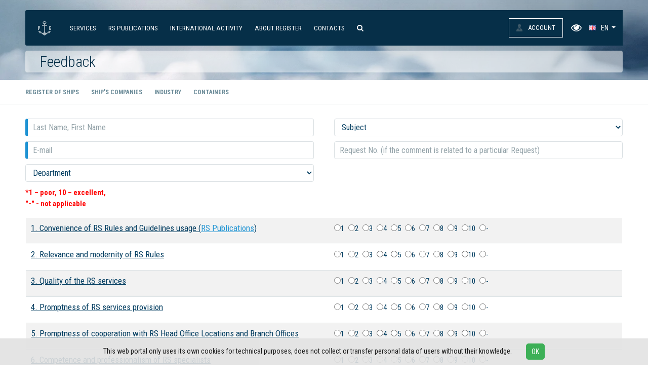

--- FILE ---
content_type: text/html;charset=utf8
request_url: https://lk.rs-class.org/regbook/cs?ln=en
body_size: 61200
content:















<!DOCTYPE html>

<html lang="ru" class="h-100 bx-core bx-no-touch bx-no-retina bx-chrome" style="--vh:3.37px;">
<head>
    <meta http-equiv="X-UA-Compatible" content="IE=edge,chrome=1">

    <meta name="robots" content="noindex" />

    <meta http-equiv="cache-control" content="max-age=0"/>
    <meta http-equiv="cache-control" content="no-cache"/>
    <meta http-equiv="expires" content="0"/>
    <meta http-equiv="expires" content="Tue, 01 Jan 1980 1:00:00 GMT"/>
    <meta http-equiv="pragma" content="no-cache"/>

    <meta name="keywords" content="">
    <meta http-equiv="Content-Type" content="text/html; charset=UTF-8">
    <meta http-equiv="Content-Language" content="en">

    <meta name="viewport" content="width=device-width, initial-scale=1">

    <link href="https://fonts.googleapis.com/css?family=Roboto+Condensed:300,400,700&amp;subset=cyrillic"
          rel="stylesheet">

    <link href="../resources/siteNew/jquery-ui.min.css" type="text/css" data-template-style="true" rel="stylesheet">
    <link href="../resources/siteNew/bootstrap.min.css" type="text/css" data-template-style="true" rel="stylesheet">
    <link href="../resources/siteNew/template_styles.css" type="text/css" data-template-style="true" rel="stylesheet">

        <link rel="stylesheet" href="../resources/css/dataTables.bootstrap4.min.css"/>
        <link rel="stylesheet" href="../resources/css/fontawesome.min.css"/>
        <link rel="stylesheet" href="../resources/css/rowGroup.dataTables.min.css"/>

    <meta name="viewport" content="width=device-width, initial-scale=1, shrink-to-fit=no">
    <meta name="format-detection" content="telephone=no">
    <meta http-equiv="X-UA-Compatible" content="IE=edge">
    <link rel="icon" type="image/png" sizes="32x32" href="../../resources/favicon-32x32.png">
    <link rel="icon" type="image/png" sizes="16x16" href="../../resources/favicon-16x16.png">

    <title>Online Information</title>

</head>








    
    
    
    
    
    





<body class="d-flex flex-column h-100 inner-page service-detail">

<!-- Yandex.Metrika counter -->
<script type="text/javascript" >
    (function(m,e,t,r,i,k,a){m[i]=m[i]||function(){(m[i].a=m[i].a||[]).push(arguments)};
        m[i].l=1*new Date();
        for (var j = 0; j < document.scripts.length; j++) {if (document.scripts[j].src === r) { return; }}
        k=e.createElement(t),a=e.getElementsByTagName(t)[0],k.async=1,k.src=r,a.parentNode.insertBefore(k,a)})
    (window, document, "script", "https://mc.yandex.ru/metrika/tag.js", "ym");

    ym(99530303, "init", {
        clickmap:true,
        trackLinks:true,
        accurateTrackBounce:true
    });
</script>
<noscript><div><img src="https://mc.yandex.ru/watch/99530303" style="position:absolute; left:-9999px;" alt="" /></div></noscript>
<!-- /Yandex.Metrika counter -->

<div id="before-load">
    <i class="fa fa-spinner fa-spin"></i>
</div>

<div class="flex-shrink-0">

    
            
            
                <div id="navbar">
    <div class="container">
        <div class="navbar-container">
            <nav class="navbar navbar-expand-md" id="main-nav">

                <a class="navbar-brand">
                    <div class="logo">Russian Maritime Register of Shipping</div>
                </a>

                <a href="/"><div class="navbar-title d-md-none">More than class</div></a>

                <button class="navbar-toggler ml-auto" type="button">
                    <span></span>
                    <span></span>
                    <span></span>
                </button>

                <div class="navbar-collapse" style="padding-left: 12px;">
                    <div class="mr-auto">
                        <div id="bxdynamic_LkGdQn_start" style="display:none"></div>
                        <ul class="navbar-nav navbar-main">
                            <li class="nav-item"><a class="nav-link" href="https://rs-class.org//en/services/">
                                Services</a>
                            </li><li class="nav-item"><a class="nav-link" href="https://lk.rs-class.org/regbook/rules?ln=en">
                            RS Publications</a>
                        </li><li class="nav-item"><a class="nav-link" href="https://rs-class.org//en/register/about/international/">
                            International activity</a>
                        </li><li class="nav-item"><a class="nav-link" href="https://rs-class.org//en/register/about/">
                            About Register</a>
                        </li><li class="nav-item"><a class="nav-link" href="https://rs-class.org//en/register/contacts/">
                            Contacts</a>
                        </li><li class="nav-item d-none d-md-block">
                            <a class="nav-link navbar-search-link" href="#">
                                <i class="fa fa-search" aria-hidden="true"></i>
                            </a>
                        </li>
                        </ul>


                        <div id="bxdynamic_LkGdQn_end" style="display:none"></div>						</div>
                    <div id="bxdynamic_XEVOpk_start" style="display:none"></div>
                    <ul class="navbar-nav navbar-second lk-link">
                        <li class="nav-item nav-account lk-account">
                            <a target="_blank" class="nav-link" style="border:1px solid; padding: 8px 14px;font-size:.8rem;" href="https://lk.rs-class.org/login"><span class="icon">Account</span></a>
                        </li>
                    </ul>
                    <div id="bxdynamic_XEVOpk_end" style="display:none"></div>						<div id="bxdynamic_g8taYv_start" style="display:none"></div>

                    <ul class="navbar-nav navbar-lang">

                        <li>
                            <a href="#" class="bvi-open" style="color: white;" title="Version for the visually impaired"><i class="fa fa-eye" aria-hidden="true" style="margin-top: 11px;font-size: 1.3rem;margin-left: 16px;"></i>
                            </a>
                        </li>
                        
                        <li class="nav-item nav-lang dropdown">
                            <a class="nav-link dropdown-toggle" href="#" id="nav-lang-dropdown" role="button" data-toggle="dropdown" aria-haspopup="true" aria-expanded="false">
                                <span class="icon flag-eng">En</span>
                            </a>
                            <div class="dropdown-menu dropdown-menu-right" aria-labelledby="nav-lang-dropdown">

                                <a id="link" target="" class="dropdown-item" href="/">
                                    <span class="icon flag-rus">RU</span>

                                </a>

                            </div>
                        </li>

                        

                    </ul><div id="bxdynamic_g8taYv_end" style="display:none"></div>						<div class="navbar-search">
                    <form action="https://lk.rs-class.org/public/search">
                        <input class="form-control" type="text" name="q" placeholder="Search">
                    </form>
                    <div class="close"></div>
                </div>
                </div>
            </nav>
        </div>
    </div>
</div>
                <script>document.querySelector(".navbar-lang a.dropdown-item").href = "?ln=ru";</script>
            
        

<style>
    body {
        font-family: 'Roboto Condensed', sans-serif !important;
    }

    #before-load {
            position: fixed;
            left: 0;
            top: 0;
            right: 0;
            bottom: 0;
            z-index: 10000;
            background: white;
            opacity: 0.7;

        }
    .btn.btn-success.menu-btn{margin-top: 10px;}

    @media (min-width: 1200px) {
        .navbar-expand-md .navbar-second .nav-link, .navbar-expand-md .navbar-lang .nav-link, .navbar-lang .dropdown-item {
             padding: 11px 14px;
        }
    }

    #navbar .navbar-collapse{min-height: 70px;}
    .navbar-main .nav-link, .navbar-second .nav-account .icon {
        font-family: "Roboto Condensed", sans-serif !important;
        text-transform: uppercase;
        font-size: 0.85rem;
        color: #FFF;
    }
    .nav-lang .nav-link:hover {background: transparent !important;}
    .nav-lang .icon {font-size: 14px; !important;}
    .nav-account .icon{font-size: 13px !important;}
    .nav-account .icon:hover {color: #1F93D3 !important;}

    .footer  .anchorbg{
        background-image: url("data:image/svg+xml,%3C%3Fxml version='1.0' encoding='utf-8'%3F%3E%3C!-- Generator: Adobe Illustrator 27.4.1, SVG Export Plug-In . SVG Version: 6.00 Build 0) --%3E%3Csvg version='1.1' id='Logo' xmlns='http://www.w3.org/2000/svg' xmlns:xlink='http://www.w3.org/1999/xlink' x='0px' y='0px' viewBox='0 0 340.2 340.2' style='enable-background:new 0 0 340.2 340.2;' xml:space='preserve'%3E%3Cstyle type='text/css'%3E .st0%7Bfill-rule:evenodd;clip-rule:evenodd;fill:%23284356;%7D%0A%3C/style%3E%3Cpath class='st0' d='M169.4,339.7v0.5c24.3-5.7,72.9-55.7,100.5-69.1l3.8,28.6l50-70l-63.4,10.5l4.3,14.8 c-15.2,10-34.3,21.9-52.4,24.8c-12.9,1.9-32.9-6.7-33.3-40V106.7l51-0.5V85.8h-50.5V67.2c12.9,0,25.7-1.4,32.4-21.4 c4.8-29.5-11-45.7-42.4-45.7c-31-0.5-46.7,16.2-41.9,45.7c6.7,19.5,19.5,21,31.9,21v19.1h-50v20.5l50.5,0.5v132.9 c-0.5,33.3-20,41.9-33.3,40c-17.6-2.9-36.7-14.8-51.9-24.8l4.3-14.8l-63.4-10.5l50,69.6l3.8-28.1C97,284.4,145.6,334.4,169.4,339.7 L169.4,339.7z M169.4,14.8c28.1,0,29.1,18.1,28.6,24.3c-1.9,8.1-6.7,12.4-11.4,12.4c-6.2,0-7.6-5.2-17.2-5.7c-10,0-11,5.7-16.7,5.7 c-4.8,0-9.5-4.8-11.4-12.9C140.8,32.9,141.7,14.8,169.4,14.8L169.4,14.8z M15.9,110.7h30.8c13.7,0,14.5,10.6,14.5,17.5v29.6 c0,6.9-0.8,17.5-14.5,17.5H35.4v33.3H15.9V110.7z M38,164.5c2.1,0,3.6-1.8,3.6-4.9v-33.3c0-3.1-1.5-4.9-3.6-4.9h-2.5v43.1H38z M324.7,191.1c0,6.8-0.8,17.5-14.5,17.5h-16.2c-13.7,0-14.5-10.6-14.5-17.5v-62.9c0-6.9,0.8-17.5,14.5-17.5h16.2 c13.7,0,14.5,10.6,14.5,17.5V142h-19.6v-17.3c0-1.7-1.3-3.2-3.1-3.2c-1.1,0-3.1,0.7-3.1,3.2v69.9c0,2.5,2,3.2,3.1,3.2 c1.8,0,3.1-1.5,3.1-3.2v-20.3h19.6V191.1z'/%3E%3C/svg%3E%0A");
        background-repeat: no-repeat;
        background-size: auto;
        background-position-x: 50%;
        background-position-y: 0vw;
    }

    .footer-nav .social-btn-line{
        position: relative;
        display: table-cell;
        margin-right: 6px;
        padding-right: 8px;
    }

    .call-btn-bottom {
        border: 1px solid #fff;
        display: inline-block;
        padding: 0px 6px;
        margin: 8px 0px;
        position: relative;
        line-height: 1.6em;
    }
    .service-promo h1 {color: #062f48;margin-bottom: 0;background: rgb(255 255 255 / 55%);border-radius: 4px;}
    .navbar, .navbar-collapse, .navbar-second, .navbar-lang {background: #062f48;}
    .navbar-title {color:white;}

    #before-load i {
            /*background: url(../resources/template/images/preload.gif) no-repeat 50% 50%;*/
            font-size: 70px;
            position: absolute;
            left: 50%;
            top: 50%;
            margin: -35px 0 0 -35px;
        }

    .mfp-image-holder .mfp-close, .mfp-iframe-holder .mfp-close{color:red !important;}

    .service-promo {
        /*background-image: url('../resources/siteNew/images/006.jpg');*/
        background-image: url('https://rs-class.org/pic/reserved/006m.webp');
        padding: 20px 0 15px 0 !important;
    }

    .h25, .img25 {
        height: 25px;
    }

    .service-nav{
            display: block !important;
        }


    .sidebar-nav a.active {
        font-weight: 700;
    }

    .customNav {
        text-transform: none !important;
        padding: 0 !important;
        font-weight: 100 !important;
        font-size: 14px !important;
        color: black !important;
    }

    .dropdown-menu {
        padding: 10px;
        min-width: 200px !important;
    }
    .dropdown-menu-right{ min-width: unset !important;}
    hr {
        margin-top: 0;
    }

    .h25 {
        height: 25px;
    }

    .sidebar-block {
        padding: 15px;
    }

    .current {
        border-bottom-color: #053F62 !important;
    }

    @media (min-width: 100px) {
        .service-detail .container-main {
            padding-top: 28px;
        }
    }

    .highlight {
        background: #ffff00;
    }



    .table > tbody > tr > td, .table > tbody > tr > th, .table > tfoot > tr > td, .table > tfoot > tr > th, .table > thead > tr > td, .table > thead > tr > th {
        padding: 10px !important;
    }

    .footer-bg {
        margin-top: 10px !important;
    }

    .container-main table thead th{
          border-right: 1px solid #ccc;
              color: white;
              font-weight: 100;
              font-size: 14px;
              text-transform: none;
          background: #396386;
          padding: 5px 10px 5px;
      }

    table {
        border-collapse: initial;
        border-spacing: 1px;
    }

    .fs12 {
        font-size: 12px !important;
    }

    .fs14 {
        font-size: 14px !important;
    }

    h1 {
        margin-bottom: 10px;
    }

    .dataTables_paginate {text-align: center !important;}
        .dataTables_filter{text-align: left !important;}
        div.dataTables_wrapper div.dataTables_filter input{    margin-left: 0 !important;}

    h3 {
        margin-top: 0 !important;
    }

    /*form .btn, .formt {*/
    /*    padding: 7px 15px 7px;*/
    /*}*/
    .btn {line-height: 10px !important;padding: 10px;}
    .dictionary {
        border: none;
        cursor: pointer;
        background: transparent;
        width: 100%;
        outline: none;
    }

    /*.service-main-item {*/
    /*    padding: 10px !important;*/
    /*}*/

    .service-main-item .title {
        font-size: 14px;
    }

    .menuakt {padding: 5px;}
    .menuaktCurrent{    color: red;    font-size: 18px;font-weight: 700;}


    .paginate_button {padding:5px; cursor: pointer;}
    a.paginate_button.current{color:red;font-size: 18px;
            font-weight: 700;}

    .dataTables_paginate {    text-align: center;    margin: 20px;}

    iframe {    width: 100%; height: 250px;}

    .pl0 {padding-left: 0 !important;}
    .pr0 {
            padding-right: 0 !important;
        }

    .form-control{    max-height: 35px !important;
        padding: 10px !important;
    }
    #navbar.fixed{     position: fixed;    top: 0; }
    #navbarCenter{font-size: 30px;padding: 5px 5px 5px 0;font-weight: 100;}
    .customHeader{   font-size:70%; font-style: italic;}

    .activeMainMenu{font-weight: bold;}

    .redCube{    background: red;
            height: 10px;
            width: 10px;
            display: inline-block;
            margin-right: 10px;}

        .yellowCube{    background: #ffff00;
            height: 10px;
            width: 10px;
            display: inline-block;
            margin-right: 10px;}

.print {display: none;}
.printLogoMess{margin-left:10px; font-size:30px;}
@media print {
   .footer, .service-nav {display: none !important;}
   .service-promo, .promo-container{padding: 0 !important;}
   .print {display: block !important;}
   /*#navbarCenter{margin-top: 10px; padding: 7px;}*/


}

    .report {
        color: black !important;
        padding: 5px !important;
        font-size: 14px !important;
        border-bottom: 1px solid #ccc !important;
        font-weight: 100 !important;
        text-transform: none !important;
    }

    .report:hover {
        color: #2496D4 !important;
    }

/*.pa{position: absolute;}*/
/*    .fa.fa-search, .fa.fa-download{font-size: 16px !important;}*/
.nav-item.nav-lang.fa-arrow-down{display: none;}

</style>

<div class="service-promo">
    <div class="container promo-container">
                  <div class="print">
                      <img src="../resources/siteNew/images/logo.png">
                      <span class="printLogoMess">RUSSIAN MARITIME REGISTER OF SHIPPING</span>
                  </div>

        <div class="row">
            <div class="col-12 col-md-12 col-xl-12">
                <h1>
                    <div id="navbarCenter">
                        
                            
                            
                            
                            
                            
                            
                            
                            



                            
                            

                            
                                Feedback
                            

                            
                        
                    </div>
                </h1>
            </div>
        </div>
    </div>
</div>





    <div class="service-nav">
        <div class="container">
            <div class="row">
                <div class="col-12 col-md-12 nav-scroll pl0 pr0" >
                    <ul class="nav ">
                        <li class="nav-item"><a
                                class="nav-link "
                                href="regbookVessel">Register of ships</a></li>

                        
                            
                               
                                    
                            
                                
                                
                                
                                
                            
                        

                        <li class="nav-item"><a
                                class="nav-link "
                                href="regbookOwner">Ship's companies</a></li>
                        <li class="nav-item"><a
                                class="nav-link "
                                href="industry">Industry</a></li>
                        <li class="nav-item"><a
                                class="nav-link "
                                href="containers">Containers</a></li>

                        







                        

                    </ul>


                </div>
            </div>
        </div>
    </div>




<style>

    .dn{display: none;}
    .req {
        border-left: 5px solid #1F93D3 !important;
    }

    .customField {
        margin-bottom: 10px;

    }

    textarea {height: 80px; border: #DAE0E3 solid 1px;
        border-radius: 4px;padding: 7px 10px;color: #053F62;
        width: 100%; }

    .alert2 {
        color: red;
        padding: 0;
        font-weight: 600;
    }

    .a{    margin-bottom: 20px;}

    h4{text-decoration: underline;}
    .questions label{margin-right: 5px;}
</style>
<!--CONTENT *******************************************************************************************-->
<div class="container container-main">

    <div class="a">
        

        <div class="row">
            <div class="col-12 col-md-6 col-xl-6">

                <input type="text" class="form-control customField req"
                       name="fio"
                       title="Required field"
                       placeholder="Last Name, First Name"
                       value="" >

                <input type="text" class="form-control customField req"
                       name="email"
                       title="E-mail"
                       placeholder="E-mail"
                       value="" >

            </div>
            <div class="col-12 col-md-6 col-xl-6">
                <select class="form-control customField " name="subjectId"
                        style="padding-top: 6px !important;">
                    <option value="0" selected>Subject</option>

                    
                        <option value="1">Appraisal of design documentation</option>
                    
                        <option value="2">Supervision of ships at shipyards</option>
                    
                        <option value="3">Supervision of ships in service</option>
                    
                        <option value="4">Certification against ISM Code, ISPS Code, MLC</option>
                    
                        <option value="5">Supervision in industry</option>
                    
                        <option value="8">Surveys of containers</option>
                    
                        <option value="9">Other</option>
                    
                        <option value="12">Voluntary certification of management sysytems, production facilities and products</option>
                    
                        <option value="13">Offshore oil and gas facilities</option>
                    
                </select>

                <input type="text" class="form-control customField"
                           name="zayav"
                       title="Request No. (if the comment is related to a particular Request)"
                       placeholder="Request No. (if the comment is related to a particular Request)"
                       value="" >

            </div>
            <div class="col-12 col-md-6 col-xl-6">
                <select class="form-control customField " name="dept"
                        style="padding-top: 6px !important;">
                    <option value="0" selected>Department</option>

                    
                        <option value="102">102 - Information Security Group</option>
                    
                        <option value="110">110 - Branch Office for Nuclear Ships</option>
                    
                        <option value="113">113 - Engineering and Expert Center LLC</option>
                    
                        <option value="114">114 - Representative office in Moscow</option>
                    
                        <option value="120">120 - Branch Office, Baltic</option>
                    
                        <option value="121">121 - Branch Office, Kaliningrad</option>
                    
                        <option value="125">125 - Branch Office, Belarus</option>
                    
                        <option value="130">130 - Branch Office, Nizhny Novgorod</option>
                    
                        <option value="140">140 - “Maritime Register of Shipping” LLC</option>
                    
                        <option value="141">141 - Branch Office, Asrakhan</option>
                    
                        <option value="142">142 - Subsidiary of FAI  "Russian Maritime Register of Shipping" in Turkmenistan</option>
                    
                        <option value="143">143 - RMRS Branch office in the Republic of Kazakhstan</option>
                    
                        <option value="150">150 - Branch Office, Murmansk</option>
                    
                        <option value="170">170 - FAR EAST BRANCH OFFICE</option>
                    
                        <option value="171">171 - PRIMORSKY DISTRICT OFFICE</option>
                    
                        <option value="172">172 - SAKHALIN DISTRICT OFFICE</option>
                    
                        <option value="173">173 - NORTH EASTERN  DISTRICT OFFICE</option>
                    
                        <option value="174">174 - KHABAROVSK DISRICT OFFICE</option>
                    
                        <option value="181">181 - "Maritime Register of Shipping in Georgia" Ltd</option>
                    
                        <option value="184">184 - Maritime Register of Shipping J/S company</option>
                    
                        <option value="185">185 - Branch Office, Novorossiysk</option>
                    
                        <option value="190">190 - RS, Russian Register, Russian Maritime Register of Shipping, FAI «Russian Maritime Register of Shipp</option>
                    
                        <option value="240">240 - RMRS GEMI SINIFLANDIRMA VE SERTIFIKALANDIRMA A.S.</option>
                    
                        <option value="255">255 - Representative office in Vietnam</option>
                    
                        <option value="257">257 - Representative office in Cuba</option>
                    
                        <option value="265">265 - RMRS (SPAIN) S.L.</option>
                    
                        <option value="266">266 - Russian Maritime Register of Shipping (Tianjin) Co.,Ltd</option>
                    
                        <option value="269">269 - Shanghai Branch, RMRS (TIANJIN) Co., LTD</option>
                    
                        <option value="281">281 - Representation in Hong Kong SAR</option>
                    
                        <option value="292">292 - RUSSIAN MARITIME REGISTER OF SHIPPING MIDDLE EAST DMCC</option>
                    
                        <option value="294">294 - Representative office in the Republic of Korea</option>
                    
                        <option value="296">296 - RMRS LLC</option>
                    
                </select>

            </div>
        </div>

        <p class="alert2">*1 – poor, 10 – excellent,<br>"-" - not applicable</p>

        <table class="table table-striped cell-border questions fs14">
        
            <tr><td>
            <div class="row">

                <div class="col-12 col-md-6 col-xl-6">
                    <h4>1. Convenience of RS Rules and Guidelines usage
                        
                            (<a target="_blank" href="rules">RS Publications</a>)
                        
                    </h4>
                </div>
                <div class="col-12 col-md-6 col-xl-6">

                    
                        <label><input type="radio" value=1 name="q1">1</label>
                    
                        <label><input type="radio" value=2 name="q1">2</label>
                    
                        <label><input type="radio" value=3 name="q1">3</label>
                    
                        <label><input type="radio" value=4 name="q1">4</label>
                    
                        <label><input type="radio" value=5 name="q1">5</label>
                    
                        <label><input type="radio" value=6 name="q1">6</label>
                    
                        <label><input type="radio" value=7 name="q1">7</label>
                    
                        <label><input type="radio" value=8 name="q1">8</label>
                    
                        <label><input type="radio" value=9 name="q1">9</label>
                    
                        <label><input type="radio" value=10 name="q1">10</label>
                    
                    <label><input type="radio" value=11 name="q1">-</label>
                    <textarea class="radioComment dn" id=c1 name=c1 placeholder="Comment / complaint"></textarea>
                </div>
            </div>
            </td></tr>
        
            <tr><td>
            <div class="row">

                <div class="col-12 col-md-6 col-xl-6">
                    <h4>2. Relevance and modernity of RS Rules
                        
                    </h4>
                </div>
                <div class="col-12 col-md-6 col-xl-6">

                    
                        <label><input type="radio" value=1 name="q2">1</label>
                    
                        <label><input type="radio" value=2 name="q2">2</label>
                    
                        <label><input type="radio" value=3 name="q2">3</label>
                    
                        <label><input type="radio" value=4 name="q2">4</label>
                    
                        <label><input type="radio" value=5 name="q2">5</label>
                    
                        <label><input type="radio" value=6 name="q2">6</label>
                    
                        <label><input type="radio" value=7 name="q2">7</label>
                    
                        <label><input type="radio" value=8 name="q2">8</label>
                    
                        <label><input type="radio" value=9 name="q2">9</label>
                    
                        <label><input type="radio" value=10 name="q2">10</label>
                    
                    <label><input type="radio" value=11 name="q2">-</label>
                    <textarea class="radioComment dn" id=c2 name=c2 placeholder="Comment / complaint"></textarea>
                </div>
            </div>
            </td></tr>
        
            <tr><td>
            <div class="row">

                <div class="col-12 col-md-6 col-xl-6">
                    <h4>3. Quality of the RS services
                        
                    </h4>
                </div>
                <div class="col-12 col-md-6 col-xl-6">

                    
                        <label><input type="radio" value=1 name="q3">1</label>
                    
                        <label><input type="radio" value=2 name="q3">2</label>
                    
                        <label><input type="radio" value=3 name="q3">3</label>
                    
                        <label><input type="radio" value=4 name="q3">4</label>
                    
                        <label><input type="radio" value=5 name="q3">5</label>
                    
                        <label><input type="radio" value=6 name="q3">6</label>
                    
                        <label><input type="radio" value=7 name="q3">7</label>
                    
                        <label><input type="radio" value=8 name="q3">8</label>
                    
                        <label><input type="radio" value=9 name="q3">9</label>
                    
                        <label><input type="radio" value=10 name="q3">10</label>
                    
                    <label><input type="radio" value=11 name="q3">-</label>
                    <textarea class="radioComment dn" id=c3 name=c3 placeholder="Comment / complaint"></textarea>
                </div>
            </div>
            </td></tr>
        
            <tr><td>
            <div class="row">

                <div class="col-12 col-md-6 col-xl-6">
                    <h4>4. Promptness of RS services provision
                        
                    </h4>
                </div>
                <div class="col-12 col-md-6 col-xl-6">

                    
                        <label><input type="radio" value=1 name="q4">1</label>
                    
                        <label><input type="radio" value=2 name="q4">2</label>
                    
                        <label><input type="radio" value=3 name="q4">3</label>
                    
                        <label><input type="radio" value=4 name="q4">4</label>
                    
                        <label><input type="radio" value=5 name="q4">5</label>
                    
                        <label><input type="radio" value=6 name="q4">6</label>
                    
                        <label><input type="radio" value=7 name="q4">7</label>
                    
                        <label><input type="radio" value=8 name="q4">8</label>
                    
                        <label><input type="radio" value=9 name="q4">9</label>
                    
                        <label><input type="radio" value=10 name="q4">10</label>
                    
                    <label><input type="radio" value=11 name="q4">-</label>
                    <textarea class="radioComment dn" id=c4 name=c4 placeholder="Comment / complaint"></textarea>
                </div>
            </div>
            </td></tr>
        
            <tr><td>
            <div class="row">

                <div class="col-12 col-md-6 col-xl-6">
                    <h4>5. Promptness of cooperation with RS Head Office Locations and Branch Offices
                        
                    </h4>
                </div>
                <div class="col-12 col-md-6 col-xl-6">

                    
                        <label><input type="radio" value=1 name="q5">1</label>
                    
                        <label><input type="radio" value=2 name="q5">2</label>
                    
                        <label><input type="radio" value=3 name="q5">3</label>
                    
                        <label><input type="radio" value=4 name="q5">4</label>
                    
                        <label><input type="radio" value=5 name="q5">5</label>
                    
                        <label><input type="radio" value=6 name="q5">6</label>
                    
                        <label><input type="radio" value=7 name="q5">7</label>
                    
                        <label><input type="radio" value=8 name="q5">8</label>
                    
                        <label><input type="radio" value=9 name="q5">9</label>
                    
                        <label><input type="radio" value=10 name="q5">10</label>
                    
                    <label><input type="radio" value=11 name="q5">-</label>
                    <textarea class="radioComment dn" id=c5 name=c5 placeholder="Comment / complaint"></textarea>
                </div>
            </div>
            </td></tr>
        
            <tr><td>
            <div class="row">

                <div class="col-12 col-md-6 col-xl-6">
                    <h4>6. Competence and professionalism of RS specialists
                        
                    </h4>
                </div>
                <div class="col-12 col-md-6 col-xl-6">

                    
                        <label><input type="radio" value=1 name="q6">1</label>
                    
                        <label><input type="radio" value=2 name="q6">2</label>
                    
                        <label><input type="radio" value=3 name="q6">3</label>
                    
                        <label><input type="radio" value=4 name="q6">4</label>
                    
                        <label><input type="radio" value=5 name="q6">5</label>
                    
                        <label><input type="radio" value=6 name="q6">6</label>
                    
                        <label><input type="radio" value=7 name="q6">7</label>
                    
                        <label><input type="radio" value=8 name="q6">8</label>
                    
                        <label><input type="radio" value=9 name="q6">9</label>
                    
                        <label><input type="radio" value=10 name="q6">10</label>
                    
                    <label><input type="radio" value=11 name="q6">-</label>
                    <textarea class="radioComment dn" id=c6 name=c6 placeholder="Comment / complaint"></textarea>
                </div>
            </div>
            </td></tr>
        
            <tr><td>
            <div class="row">

                <div class="col-12 col-md-6 col-xl-6">
                    <h4>7. Set of services rendered by RS
                        
                    </h4>
                </div>
                <div class="col-12 col-md-6 col-xl-6">

                    
                        <label><input type="radio" value=1 name="q7">1</label>
                    
                        <label><input type="radio" value=2 name="q7">2</label>
                    
                        <label><input type="radio" value=3 name="q7">3</label>
                    
                        <label><input type="radio" value=4 name="q7">4</label>
                    
                        <label><input type="radio" value=5 name="q7">5</label>
                    
                        <label><input type="radio" value=6 name="q7">6</label>
                    
                        <label><input type="radio" value=7 name="q7">7</label>
                    
                        <label><input type="radio" value=8 name="q7">8</label>
                    
                        <label><input type="radio" value=9 name="q7">9</label>
                    
                        <label><input type="radio" value=10 name="q7">10</label>
                    
                    <label><input type="radio" value=11 name="q7">-</label>
                    <textarea class="radioComment dn" id=c7 name=c7 placeholder="Comment / complaint"></textarea>
                </div>
            </div>
            </td></tr>
        
            <tr><td>
            <div class="row">

                <div class="col-12 col-md-6 col-xl-6">
                    <h4>8. RS activities under sanctions
                        
                    </h4>
                </div>
                <div class="col-12 col-md-6 col-xl-6">

                    
                        <label><input type="radio" value=1 name="q8">1</label>
                    
                        <label><input type="radio" value=2 name="q8">2</label>
                    
                        <label><input type="radio" value=3 name="q8">3</label>
                    
                        <label><input type="radio" value=4 name="q8">4</label>
                    
                        <label><input type="radio" value=5 name="q8">5</label>
                    
                        <label><input type="radio" value=6 name="q8">6</label>
                    
                        <label><input type="radio" value=7 name="q8">7</label>
                    
                        <label><input type="radio" value=8 name="q8">8</label>
                    
                        <label><input type="radio" value=9 name="q8">9</label>
                    
                        <label><input type="radio" value=10 name="q8">10</label>
                    
                    <label><input type="radio" value=11 name="q8">-</label>
                    <textarea class="radioComment dn" id=c8 name=c8 placeholder="Comment / complaint"></textarea>
                </div>
            </div>
            </td></tr>
        
            <tr><td>
            <div class="row">

                <div class="col-12 col-md-6 col-xl-6">
                    <h4>9. Functionality of the website Members Area
                        
                    </h4>
                </div>
                <div class="col-12 col-md-6 col-xl-6">

                    
                        <label><input type="radio" value=1 name="q9">1</label>
                    
                        <label><input type="radio" value=2 name="q9">2</label>
                    
                        <label><input type="radio" value=3 name="q9">3</label>
                    
                        <label><input type="radio" value=4 name="q9">4</label>
                    
                        <label><input type="radio" value=5 name="q9">5</label>
                    
                        <label><input type="radio" value=6 name="q9">6</label>
                    
                        <label><input type="radio" value=7 name="q9">7</label>
                    
                        <label><input type="radio" value=8 name="q9">8</label>
                    
                        <label><input type="radio" value=9 name="q9">9</label>
                    
                        <label><input type="radio" value=10 name="q9">10</label>
                    
                    <label><input type="radio" value=11 name="q9">-</label>
                    <textarea class="radioComment dn" id=c9 name=c9 placeholder="Comment / complaint"></textarea>
                </div>
            </div>
            </td></tr>
        
            <tr><td>
            <div class="row">

                <div class="col-12 col-md-6 col-xl-6">
                    <h4>10. Relevance and completeness of RS website information
                        
                    </h4>
                </div>
                <div class="col-12 col-md-6 col-xl-6">

                    
                        <label><input type="radio" value=1 name="q10">1</label>
                    
                        <label><input type="radio" value=2 name="q10">2</label>
                    
                        <label><input type="radio" value=3 name="q10">3</label>
                    
                        <label><input type="radio" value=4 name="q10">4</label>
                    
                        <label><input type="radio" value=5 name="q10">5</label>
                    
                        <label><input type="radio" value=6 name="q10">6</label>
                    
                        <label><input type="radio" value=7 name="q10">7</label>
                    
                        <label><input type="radio" value=8 name="q10">8</label>
                    
                        <label><input type="radio" value=9 name="q10">9</label>
                    
                        <label><input type="radio" value=10 name="q10">10</label>
                    
                    <label><input type="radio" value=11 name="q10">-</label>
                    <textarea class="radioComment dn" id=c10 name=c10 placeholder="Comment / complaint"></textarea>
                </div>
            </div>
            </td></tr>
        
        </table>
        <div class="row">
            <div class="col-12 col-md-12 col-xl-12">

                <div class="form-check">
                    <input type="checkbox" class="form-check-input" id="checkSub" name="checkSub">
                    <label class="form-check-label" for="checkSub">Hereby, in accordance with General Data Protection Regulation (GDPR), you confirm your consent to the processing by the Russian Maritime Register of Shipping (RS) of personal data, namely collection, systematization, accumulation, storage, clarification (update , change), use, transfer.Processing of personal data is carried out in order to effectively execute requests received through the feedback form. RS guarantees the confidentiality of the information received. You may revoke this consent at any time by sending a written notice to: 191186, Saint-Petersburg, Dvortsovaya Naberezhnaya, 8.</label>
                </div>
            </div>
        </div>

    </div>

    <textarea class="customField" id=comment name=comment placeholder="General comment"></textarea>
    
    <div class="btn btn-primary q">Send </div>
    <a href="feedback" class="btn btn-primary">Reset</a>

</div>

</div>

<!--content end-->









</div>
<!--/.flex-shrink-0-->


    
    
        <div class="footer flex-shrink-0 mt-auto"><div class="footer-bg">	<div class="container">					<div class="row row-footer anchorbg">																								<div class="col-12 col-lg-3 col-md-6 col-sm-6">			 <p class="footer-title">Contacts</p>      	<ul class="footer-nav">		<a href="http://rs-class.org/en/register/contacts/list.php?SID=253"><div >Head office</div></a>				<a href="http://rs-class.org/en/register/contacts/list.php?SID=254"><div >Branches In Russia</div></a>				<a href="http://rs-class.org/en/register/contacts/list.php?SID=255"><div >RS Offices Worldwide</div></a>					</ul>	</div>						<div class="col-12 col-lg-3 col-md-6 col-sm-6">			 <p class="footer-title">About</p>      	<ul class="footer-nav">		<a href="http://rs-class.org/en/register/about/international/"><div >International Activity</div></a>				<a href="http://rs-class.org/en/news/"><div >News</div></a>				<a href="http://rs-class.org/en/services/"><div >Services</div></a>				<a href="http://rs-class.org/en/register/career/"><div >Career</div></a>				<a href="https://lk.rs-class.org/public/subscribe?ln=en"><div >Subscribe</div></a>					</ul>	</div>	<div class="col-12 col-lg-3 col-md-6 col-sm-6">	  <p class="footer-title">Services</p>      	<ul class="footer-nav d-none d-md-block">		<a href="http://rs-class.org/en/services/segments/?segment=maritime"><div >Shipbuilding and Shipping</div></a>				<a href="http://rs-class.org/en/services/segments/?segment=Oil%20and%20gas%20industry"><div >Oil and gas industry</div></a>				<a href="http://rs-class.org/en/services/segments/?segment=containers_tare_goods"><div >Containers and goods</div></a>				<a href="http://rs-class.org/en/services/segments/?segment=Manufacturing"><div >Products and Industrial production</div></a>					</ul>			 	</div>	<div class="col-12 col-lg-3 col-md-6 col-sm-6">	 <p class="footer-title">Feedback</p>      	<ul class="footer-nav">		<a href="https://lk.rs-class.org/regbook/cs?ln=en"><div >Feedback</div></a>				<a href="http://rs-class.org/register/communication/inquire.php"><div >Ask a Question</div></a>					</ul>	    	</div>														<div class="col-12 col-md-12" style="display: none;">		<div class="footer-copyright">							<div class="footer-brand"></div>			<div class="footer-copyright-info">				<p>© Russian Maritime Register of Shipping, 2026</p>			<span><a href="http://rs-class.org/en/register/info/logo.php">Logo</a></span>		</div>	</div>	</div>																													</div>				</div>			</div>		</div><!--/.footer--><div class="footer flex-shrink-0">  <div class="footer-bg-bottom" style="background:#233647;">    <div class="container">    <div class="row row-footer-bottom"> 				<div class="col-12 col-md-12">		<div class="footer-copyright">						<div class="footer-copyright-info">				<p>© Russian Maritime Register of Shipping, 2026</p>			<span><a href="http://rs-class.org/en/register/info/logo.php">Logo</a></span>		</div>	</div>	</div>				</div>    </div>  </div></div>    
    


<style>

    .footer-copyright{
        margin-top: 0;
        border: none;
        padding: 10px;
    }

    #cookie_notification {
        display: none;
        justify-content: space-between;
        position: fixed;
        bottom: 0;
        left: 50%;
        width: 100%;
        opacity: 0.9;
        transform: translateX(-50%);
        padding: 10px;
        background-color: #e2e2e2;;
    }

    #cookie_notification p {
        margin: 0;
        text-align: center;
            width: 100%;
            font-size: 14px;
            color: black;

    }

    @media (min-width: 576px) {
        #cookie_notification.show {
            display: flex;
        }

        .cookie_accept {
            margin: 0 0 0 25px;
        }
    }
    @media (max-width: 575px){
      #cookie_notification.show{
        display: block;
        text-align: left;
      }
      .cookie_accept{
        margin: 10px 0 0 0;
      }
    }
    .img-fluid{margin-left: 3px;    max-width: 80px;}
    
</style>

<script type="text/javascript" src="../resources/siteNew/jquery-3.3.1.min.js"></script>
<script type="text/javascript" src="../resources/siteNew/jquery-ui.min.js"></script>
<script type="text/javascript" src="../resources/siteNew/popper.min.js"></script>
<script type="text/javascript" src="../resources/siteNew/scripts.js"></script>
<script type="text/javascript" src="../resources/siteNew/jquery.mCustomScrollbar.concat.min.js"></script>
<script type="text/javascript" src="../resources/siteNew/select2.min.js"></script>
<script type="text/javascript" src="../resources/siteNew/jquery.inputmask.bundle.min.js"></script>
<script type="text/javascript" src="../resources/siteNew/bootstrap.min.js"></script>
<script type="text/javascript" src="../resources/siteNew/daterangepicker.js"></script>
<script type="text/javascript" src="../resources/siteNew/jquery.fancybox.min.js"></script>
<script type="text/javascript" src="../resources/siteNew/jquery.cookie.js"></script>
<script type="text/javascript" src="../resources/siteNew/owl.carousel.min.js"></script>
<script type="text/javascript" src="../resources/siteNew/jQuery.ui.datepicker-ru.js"></script>

<script type="text/javascript" src="../resources/siteNew/jquery.treegrid.js"></script>

<script src="../resources/js/jquery.highlight.js"></script>

<script src="../resources/js/jquery.dataTables.min.js"></script>
<script src="../resources/js/dataTables.buttons.min.js"></script>
<script src="../resources/js/buttons.html5.min.js"></script>
<script src="../resources/js/dataTables.select.min.js"></script>

<script src="../resources/js/dataTables.checkboxes.min.js"></script>

<script src="../resources/js/dataTables.altEditor.free.js"></script>
<script src="../resources/js/jszip.min.js"></script>




<script src="../resources/js/moment-with-locales.min.js"></script>

<script src="../resources/js/dataTables.searchHighlight.min.js"></script>
<script src="../resources/js/dataTables.rowGroup.min.js" type="text/javascript"></script>

<script type="text/javascript">var rmrs = "";</script>

<link rel="stylesheet" type="text/css" href="../resources/tinybox/magnific-popup.css">
<script type="text/javascript" language="javascript" src="../resources/tinybox/jquery.magnific-popup.js"></script>

<link rel="stylesheet" type="text/css" href="../resources/css/bootstrap-select.css">

<script src="../resources/js/bootstrap-select.min.js"></script>



<script>

    $.extend(true, $.fn.dataTable.defaults, {

        autoWidth: false,
        bSort: true, iDisplayLength: 12, "lengthChange": false, "bInfo": false, "searching": true, searchHighlight: true,
        select: true, bFilter: true, 'bProcessing': true, responsive: true,
        "fnRowCallback": function (nRow, aData, iDisplayIndex, iDisplayIndexFull) {
            if (Math.ceil((this.fnSettings().fnRecordsDisplay()) / this.fnSettings()._iDisplayLength) > 1) {
                $('#' + this.fnSettings().sTableId + '_wrapper').find('.dataTables_paginate').css('display','block');
                $('#' + this.fnSettings().sTableId + '_paginate').css('display','block');
            } else {
                $('#' + this.fnSettings().sTableId + '_wrapper').find('.dataTables_paginate').css('display','none');
                $('#' + this.fnSettings().sTableId + '_paginate').css('display','none');
            }
            if (aData[0] == "danger" || aData['state'] == "danger") {
                // $('td', row).eq(1).addClass('text-danger');
                $(nRow).addClass('text-danger');
            } else if (aData[0] == "warning") {
                $(nRow).addClass('text-warning');
            }else if (aData[0] == "FAILURE") {
                $('td', nRow).css('color', '#dc3545');
            }else if (aData[0] == "CANCELAUTORIZATION")   {
                $('td', nRow).css('color', '#dc3545').css('text-decoration', ' line-through');
            } else if (aData[0] == "DUE") {
                $('td', nRow).css('background-color', '#d8d80c');
            }else if (aData[0] == "PAST") {
                $('td', nRow).css('color', '#93a2a8');
            }else if (aData[0] == "FUTURE") {
                $('td', nRow).css('color', '#2496d4');
            }else if (aData[0] == "FUTURE_R") {
                $('td', nRow).css('background-color', 'yellowgreen');
            }else if (aData[0] == "NOTPUBLISH_R") {
                $('td', nRow).css('background-color', 'yellow');
            } else if (aData[0] == "O/DUE") {
                $('td', nRow).css('background-color', '#980505').css('color', 'white');
            } else if (aData[0] == "CANCEL") {
                $('td', nRow).css('background-color', '#980505').css('color', 'white');
            } else if (aData[0] == "CHECKLIST_TOPIC") {
                $('td', nRow).css('background-color', '#dee2e6').css('border-bottom', '1px solid #ccc');
            }
        },
        "fnDrawCallback": function (oSettings) {
            if (Math.ceil((this.fnSettings().fnRecordsDisplay()) / this.fnSettings()._iDisplayLength) > 1) {
                $('#' + this.fnSettings().sTableId + '_wrapper').find('.dataTables_paginate').css('display', 'block');
                $('#' + this.fnSettings().sTableId + '_paginate').css('display', 'block');
            } else {
                $('#' + this.fnSettings().sTableId + '_wrapper').find('.dataTables_paginate').css('display', 'none');
                $('#' + this.fnSettings().sTableId + '_paginate').css('display', 'none');
            }
        },
        language: {
            "processing": "",
            "search": "",
            searchPlaceholder: 'Search...',
            "loadingRecords": "Loading records",
            "zeroRecords": "Zero records",
            "emptyTable": "Empty table",
            "paginate": {
                "first": "First",
                "previous": "Previous",
                "next": "Next",
                "last": "Last"
            }
            ,"lengthMenu": "Display _MENU_ records"
        }
    });

    $.extend(jQuery.fn.dataTableExt.oSort, {
        "date-uk-pre": function (a) {
            var f =parseInt(moment(a, "DD.MM.YYYY").format("X"), 10);
            return  isNaN(f) ? 0 : f ;
        },
        "date-uk-asc": function (a, b) {
            return a - b;
        },
        "date-uk-desc": function (a, b) {
            return b - a;
        }
    });

    function lite(url) {
        $.magnificPopup.open({
            items: {
                src: url
            },
            type: 'iframe'
        });
    }

    (function($) {
        var defaults={
            sm : 540,
            md : 720,
            lg : 960,
            xl : 1140,
            navbar_expand: 'lg',
            animation: true,
            animateIn: 'fadeIn',
        };
        $.fn.bootnavbar = function(options) {

            var screen_width = $(document).width();
            settings = $.extend(defaults, options);

            if(screen_width >= settings.lg){
                $(this).find('.dropdown').hover(function() {
                    $(this).addClass('show');
                    $(this).find('.dropdown-menu').first().addClass('show');
                    if(settings.animation){
                        $(this).find('.dropdown-menu').first().addClass('animated ' + settings.animateIn);
                    }
                }, function() {
                    $(this).removeClass('show');
                    $(this).find('.dropdown-menu').first().removeClass('show');
                });
            }

            $('.dropdown-menu a.dropdown-toggle').on('click', function(e) {
                if (!$(this).next().hasClass('show')) {
                    $(this).parents('.dropdown-menu').first().find('.show').removeClass("show");
                }
                var $subMenu = $(this).next(".dropdown-menu");
                $subMenu.toggleClass('show');

                $(this).parents('li.nav-item.dropdown.show').on('hidden.bs.dropdown', function(e) {
                    $('.dropdown-submenu .show').removeClass("show");
                });

                return false;
            });
        };
    })(jQuery);
    $(function () {
        $('#main_navbar').bootnavbar();
    });

    $(document).ready(function () {

        $("#myInput0").on("keyup", function () {
            var value = $(this).val().toLowerCase();

            if (value != null && value != 'undefined') {
                $("#myTable0 tr").filter(function () {
                    $(this).toggle($(this).text().toLowerCase().indexOf(value) > -1);
                });
                $('#myTable0').unhighlight().highlight(value);
            } else {
                $('#myTable0').unhighlight();
            }
        });

        

        
                $(".navbar-brand").attr("href", "https://rs-class.org/");
        

        $(".container.container-main").before('<sss class="dn"><div class="bvi_fontSize"><h3>Размер шрифта</h3><bb class="m">A -</bb><bb class="p">A +</bb></div><div class="bvi_theme"><h3>Цвета сайта</h3><bb class="white">Ц</bb><bb class="black">Ц</bb><bb class="blue">Ц</bb><bb class="brown">Ц</bb><bb class="green">Ц</bb></div><div class="bvi_images"><h3>Изображения</h3><bb class="true"><i class="fa fa-picture-o"></i></bb><bb class="false"><i class="fa fa-ban"></i></bb><bb class="grayscale"><i class="fa fa-adjust"></i></bb></div><div class="bvi_speech"><h3>Синтез речи</h3><bb class="false"><i class="fa fa-volume-off"></i></bb><bb class="true"><i class="fa fa-volume-up"></i></bb></div><div><h3>Настройки</h3><bb class="resetSSS">Обычная версия сайта</bb></div><div><h3>Убрать панель</h3><bb class="closeSSS">Х</bb></div></sss>');

        var body = document.getElementsByTagName('body')[0];
        var script = document.createElement('script');
        script.type = 'text/javascript';
        script.src = "../resources/siteNew/bvi7.js";
        body.appendChild(script);
        
        $('.container-main').css('background-image', 'none');
        $('#before-load').css('display', 'none');
    });

</script>

<link href="../resources/siteNew/bvi.css" type="text/css" data-template-style="true" rel="stylesheet">


<div id="cookie_notification">
        <p>This web portal only uses its own cookies for technical purposes, does not collect or transfer personal data of users without their knowledge.
            <button class="button btn btn-success cookie_accept">OK</button></p>

</div>

<script>

function checkCookies(){
    let cookieDate = localStorage.getItem('cookieDate');
    let cookieNotification = document.getElementById('cookie_notification');
    let cookieBtn = cookieNotification.querySelector('.cookie_accept');
    // Если записи про кукисы нет или она просрочена на 1 год, то показываем информацию про кукисы
    if( !cookieDate || (+cookieDate + 31536000000) < Date.now() ){
        cookieNotification.classList.add('show');
    }
    // При клике на кнопку, в локальное хранилище записывается текущая дата в системе UNIX
    cookieBtn.addEventListener('click', function(){
        localStorage.setItem( 'cookieDate', Date.now() );
        cookieNotification.classList.remove('show');
    })
}
checkCookies();


</script>


</body>
</html>
<script>

    $('input[type=radio]').change(function() {
        if($(this).val() <7){
            $(this).closest(".col-12").find(".radioComment").removeClass("dn").addClass("req");
        }  else {
            $(this).closest(".col-12").find(".radioComment").addClass("dn").removeClass("req");
        }
    });

    $('.q').click(function () {
        var e='';

        if($('input:radio[name^=q]:checked').length != 10){e=e+'\n- Please answer all the questions';}
        if (!$("#checkSub").prop('checked')) {
            e = e + '\n- Consent to the processing of personal data';
        }
        $('.req').each(function () {
            if ($(this).val().length < 4) {
                e = e + '\n- Please fill in the required fields';
                return false;
            }
        });

        if (e.length == 0) {
            var a = {};
            $('#before-load').css('display', '');

            $('.req, .customField').each(function () {
                a[$(this).attr('name')] = $(this).val();
            });
            $('input:radio[name^=q]:checked').each(function () {
                a[$(this).attr('name')] = $(this).val();
            });
            $.ajax({
                url: "ajax?feedback=q",
                type: 'POST',
                dataType: 'html',
                data: JSON.stringify(a),
                contentType: 'application/json',
                mimeType: 'application/json',
                success: function () {
                    location.href = '?m';
                },
                error: function (data, status, er) {
                    alert("error: " + data + " status: " + status + " er:" + er);
                    $('#before-load').css('display', 'none');
                }
            });

        } else {
            alert(e);
        }
    });

</script>


--- FILE ---
content_type: text/css;charset=UTF-8
request_url: https://lk.rs-class.org/resources/siteNew/template_styles.css
body_size: 123732
content:
@font-face {
    font-family: 'pf_din_text_comp_proregular';
    src: url('fonts/pfdintextcomppro-regular-webfont.woff2') format('woff2'),
         url('fonts/pfdintextcomppro-regular-webfont.woff') format('woff'),
         url('fonts/pfdintextcomppro-regular-webfont.ttf') format('truetype');
    font-weight: normal;
    font-style: normal;
}

body {
	font-family: 'Fira Sans Condensed', sans-serif;
	color: #053F62;
	font-size: .9375rem;
	-webkit-font-smoothing: antialiased;
	text-rendering: optimizeLegibility;
}
@media (max-width: 1199.98px) {
	body {
		font-size: .875rem;
	}
}
body.home-page,
body.lang-home-page {
	background: #F9F9F9;
}
body.menu-open {
	overflow: hidden;
}
a, .btn, button {
/*
	-webkit-transition: all 0.1s ease-out;
	   -moz-transition: all 0.1s ease-out;
	    -ms-transition: all 0.1s ease-out;
		 -o-transition: all 0.1s ease-out;
		    transition: all 0.1s ease-out;
*/
}
a:hover, .btn:hover, button:hover {
	-webkit-transition: all 0.2s ease-in;
	   -moz-transition: all 0.2s ease-in;
	    -ms-transition: all 0.2s ease-in;
		 -o-transition: all 0.2s ease-in;
		    transition: all 0.2s ease-in;
}
a:focus, .btn:focus, button:focus {
	outline: none !important;
	box-shadow: none;
}
a {
	color: #2496D4;
	text-decoration: none;
}
a:hover {
	color: #053F62;
	text-decoration: none;
}
.lead {
	font-size: 1rem;
	font-weight: 400;
}
.comment {
	font-size: .75rem;
	color: #93A2A8;
}
.col-main ul:not(.pagination):not(.nav) {
	list-style: none;
	padding: 0;
	counter-reset: li;
}
.col-main ul:not(.pagination):not(.nav) li {
	padding-left: 26px;
	position: relative;
}
.col-main ul:not(.pagination):not(.nav) li:before {
	content: '';
	display: block;
	position: absolute;
	left: 2px;
	top: 10px;
	width: 14px;
	height: 1px;
	background: #053F62;
}
.col-main ul:not(.pagination):not(.nav) li + li {
	margin-top: 12px;
}
.col-main ol {
	counter-reset: li;
	padding: 0;
	list-style: none;
}
.col-main ol > li {
	position: relative;
	padding-left: 26px;
}
.col-main ol > li:before {
	content: counter(li)".";
	counter-increment: li;
	position: absolute;
	top: 0px;
	left: 0px;
	text-align: left;
}
.col-main ol li + li {
	margin-top: 12px;
}
.nav-list {
	padding: 0;
	list-style: none;
}
@media (min-width: 1200px) {
	.lead {
		font-size: 1.0625rem;
	}
	.col-main ul:not(.pagination):not(.nav) li {
		padding-left: 32px;
	}
	.col-main ul:not(.pagination):not(.nav) li:before {
		width: 18px;
	}
	.col-main ul:not(.pagination):not(.nav) li + li {
		margin-top: 18px;
	}
}

/* PRELOADER */
.preloader {
	-webkit-pointer-events: none;
	        pointer-events: none;
	-webkit-user-select: none;
	   -moz-user-select: none;
	        user-select: none;
	z-index: 2000;
	position: fixed;
	margin: auto;
	top: 0; left: 0; right: 0; bottom: 0;
	border: 0px;
	overflow: hidden;
	background: transparent;
}
.preloader-promo,
.preloader-progress {
	-webkit-transition: transform 1s ease-in;
	   -moz-transition: transform 1s ease-in;
	    -ms-transition: transform 1s ease-in;
		 -o-transition: transform 1s ease-in;
		    transition: transform 1s ease-in;
	-webkit-transition-delay: 1s;
	-webkit-transition-delay: 1s;
	   -moz-transition-delay: 1s;
	    -ms-transition-delay: 1s;
		 -o-transition-delay: 1s;
		    transition-delay: 1s;
}
.preloader-promo {
	height: 400px;
	min-height: 400px;
	padding-top: 50px;
	padding-bottom: 90px;
	color: #FFF !important;
	position: absolute;
	top: 0; left: 0; right: 0;
	z-index: 10;
}
.preloader-promo .container {
	position: relative;
	z-index: 3;
}
.preloader-promo svg {
	display: block;
	position: absolute;
	width: 100%;
	height: auto;
	bottom: 0; left: 0; right: 0;
}
.preloader-promo svg path {
	fill: #053F62;
}
.preloader-done .preloader-promo {
	-webkit-transform: translateY(-100%);
	   -moz-transform: translateY(-100%);
	    -ms-transform: translateY(-100%);
		 -o-transform: translateY(-100%);
		    transform: translateY(-100%);
}
@media (min-width: 768px) and (max-width: 1199.98px) {
	.preloader-promo {
		height: 284px;
		min-height: 284px;
		padding-top: 26px;
		padding-bottom: 68px;
	}
}
@media (max-width: 767.98px) {
	.preloader-promo {
		height: 400px;
		min-height: 400px;
		padding-top: 70px;
	}
	.preloader-done .preloader-promo {
		margin-top: 0;
	}
}
.preloader-promo-title {
	font-size: 2rem;
	line-height: 1;
	font-family: 'pf_din_text_comp_proregular';
	text-transform: uppercase;
	margin-bottom: 25px;
	-webkit-transition: opacity .5s ease-in;
	   -moz-transition: opacity .5s ease-in;
	    -ms-transition: opacity .5s ease-in;
		 -o-transition: opacity .5s ease-in;
		    transition: opacity .5s ease-in;
}
.preloader-done .preloader-promo-title {
	opacity: 0;
}
.preloader-progress {
	display: block;
	position: absolute;
	overflow: hidden;
	z-index: 5;
	top: 400px; right: 0; bottom: 0; left: 0;
	background: #C35A43;
}
.preloader-done .preloader-progress {
	background: transparent;
	-webkit-transform: translateY(100%);
	   -moz-transform: translateY(100%);
	    -ms-transform: translateY(100%);
		 -o-transform: translateY(100%);
		    transform: translateY(100%);
}
@media (min-width: 768px) and (max-width: 1199.98px) {
	.preloader-progress {
		top: 284px;
	}
}
@media (max-width: 767.98px) {
	.preloader-progress {
		top: 352px;
	}
}
.preloader-progress-bar {
	background: #BBCBD5;
	display: block;
	position: absolute;
	top: 100%;
	right: 0;
	height: 120%;
	width: 100%;
	-webkit-transition: transform .5s ease-in;
	   -moz-transition: transform .5s ease-in;
	    -ms-transition: transform .5s ease-in;
		 -o-transition: transform .5s ease-in;
		    transition: transform .5s ease-in;
}
.preloader-progress-bar:after {
	content: '';
	display: block;
	position: absolute;
	width: 100%;
	height: 100%;
	top: 100%;
	left: 0;
	background: #BBCBD5;
}
.preloader-progress-bar:before {
	content: '';
	width: 100%;
	height: 60px;
	position: absolute;
	left: 0;
	bottom: calc(100% - 25px);
	background: url(images/waves.svg) center bottom repeat-x;
	-webkit-transition: background .5s ease-in;
	   -moz-transition: background .5s ease-in;
	    -ms-transition: background .5s ease-in;
		 -o-transition: background .5s ease-in;
		    transition: background .5s ease-in;
	-webkit-animation-iteration-count: infinite;
	        animation-iteration-count: infinite;
	-webkit-animation-timing-function: linear;
	        animation-timing-function: linear;
	-webkit-animation-name: wave;
	        animation-name: wave;
	-webkit-animation-duration: 2800ms;
	        animation-duration: 2800ms;
	-webkit-animation-delay: -2400ms;
	        animation-delay: -2400ms;
}
.preloader-done .preloader-progress-bar {
	opacity: 0;
}
.preloader-done .preloader-progress-bar:before {
	background: #BBCBD5;
}
.preloader-progress svg {
	display: block;
	position: absolute;
	width: 100%;
	height: auto;
	top: 0; left: 0; right: 0;
	opacity: 0;
}
.preloader-done .preloader-progress svg {
	opacity: 1;
}
.preloader-progress svg path {
	fill: #BBCBD5;
}
@-webkit-keyframes wave {
	0% {
		background-position: center bottom;
	}
	100% {
		background-position: center -1200px bottom;
	}
}
@keyframes wave {
	0% {
		background-position: 0 bottom;
	}
	50% {
		background-position: -600px bottom;
	}
	100% {
		background-position: -1200px bottom;
	}
}
.preloader-status {
	font-size: 10rem;
	height: 10rem;
	overflow: hidden;
	line-height: 1;
	margin-bottom: -5rem;
	display: block;
	position: absolute;
	bottom: 0; right: 50px;
	text-align: right;
	z-index: 10;
	color: #FFF;
	font-family: 'pf_din_text_comp_proregular';
	-webkit-transition: opacity .5s ease-in;
	   -moz-transition: opacity .5s ease-in;
	    -ms-transition: opacity .5s ease-in;
		 -o-transition: opacity .5s ease-in;
		    transition: opacity .5s ease-in;
}
.preloader-status.slide div {
	-webkit-transform: translateY(-100%);
	   -moz-transform: translateY(-100%);
	    -ms-transform: translateY(-100%);
		 -o-transform: translateY(-100%);
		    transform: translateY(-100%);
	-webkit-transition: transform .1s ease-in;
	   -moz-transition: transform .1s ease-in;
	    -ms-transition: transform .1s ease-in;
		 -o-transition: transform .1s ease-in;
		    transition: transform .1s ease-in;
}
.preloader-done .preloader-status {
	opacity: 0;
}
.preloader-status-line {
	content: '';
	display: block;
	position: absolute;
	right: 200px;
	width: 100px;
	height: 6px;
	z-index: 5;
	top: 100%;
	margin-top: -3px;
	background: #FFF;
	-webkit-transition: all .5s ease-in;
	   -moz-transition: all .5s ease-in;
	    -ms-transition: all .5s ease-in;
		 -o-transition: all .5s ease-in;
		    transition: all .5s ease-in;
}
.preloader-done .preloader-status-line {
	width: 320px;
	right: 50%;
	margin-right: -160px;
}
@media (min-width: 768px) {
	.preloader-done .preloader-status-line {
		width: 720px;
		margin-right: -360px;
	}
}
@media (min-width: 1200px) {
	.preloader-done .preloader-status-line {
		width: 1180px;
		margin-right: -590px;
	}
}

/* TABLES */
.table-responsive {
	margin-bottom: 32px;
}
.container-main table {
	border: none;
}
.container-main table td,
.container-main table th {
	border: none;
	padding: 12px 0;
}
.container-main table th {
	vertical-align: bottom;
}
.container-main table td {
	vertical-align: top;
}
.container-main table td + td,
.container-main table th + th {
	padding-left: 10px;
}
.container-main table tr + tr td,
.container-main table tr + tr th {
	border-top: #DAE0E3 solid 1px;
}
.container-main table td :last-child,
.container-main table th :last-child {
	margin-bottom: 0;
}
.container-main table thead th {
	color: #93A2A8;
	font-size: .6875rem;
	text-transform: uppercase;
}

/* CONTAINER */
.container {
	padding-left: 24px;
	padding-right: 24px;
}
.home-page .container-main {
	position: relative;
	z-index: 2;
}
.row {
	margin-left: -12px;
	margin-right: -12px;
}
.row.no-gutters {
	margin-left: 0;
	margin-right: 0;
}
.col, .col-1, .col-10, .col-11, .col-12, .col-2, .col-3, .col-4, .col-5, .col-6, .col-7, .col-8, .col-9, .col-auto, .col-lg, .col-lg-1, .col-lg-10, .col-lg-11, .col-lg-12, .col-lg-2, .col-lg-3, .col-lg-4, .col-lg-5, .col-lg-6, .col-lg-7, .col-lg-8, .col-lg-9, .col-lg-auto, .col-md, .col-md-1, .col-md-10, .col-md-11, .col-md-12, .col-md-2, .col-md-3, .col-md-4, .col-md-5, .col-md-6, .col-md-7, .col-md-8, .col-md-9, .col-md-auto, .col-sm, .col-sm-1, .col-sm-10, .col-sm-11, .col-sm-12, .col-sm-2, .col-sm-3, .col-sm-4, .col-sm-5, .col-sm-6, .col-sm-7, .col-sm-8, .col-sm-9, .col-sm-auto, .col-xl, .col-xl-1, .col-xl-10, .col-xl-11, .col-xl-12, .col-xl-2, .col-xl-3, .col-xl-4, .col-xl-5, .col-xl-6, .col-xl-7, .col-xl-8, .col-xl-9, .col-xl-auto {
	padding-left: 12px;
	padding-right: 12px;
}
@media (min-width: 768px) {
	.container {
		max-width: 768px;
	}
	.container-main {
		padding-top: 52px;
	}
	.col-main.col-main-with-sidebar {
		padding-left: 28px;
		padding-right: 28px;
	}
}
@media (min-width: 1200px) {
	.container-main {
		padding-top: 82px;
	}
	.row {
		margin-left: -20px;
		margin-right: -20px;
	}
	.row-main {
		margin-left: 0;
		margin-right: 0;
	}
	.col, .col-1, .col-10, .col-11, .col-12, .col-2, .col-3, .col-4, .col-5, .col-6, .col-7, .col-8, .col-9, .col-auto, .col-lg, .col-lg-1, .col-lg-10, .col-lg-11, .col-lg-12, .col-lg-2, .col-lg-3, .col-lg-4, .col-lg-5, .col-lg-6, .col-lg-7, .col-lg-8, .col-lg-9, .col-lg-auto, .col-md, .col-md-1, .col-md-10, .col-md-11, .col-md-12, .col-md-2, .col-md-3, .col-md-4, .col-md-5, .col-md-6, .col-md-7, .col-md-8, .col-md-9, .col-md-auto, .col-sm, .col-sm-1, .col-sm-10, .col-sm-11, .col-sm-12, .col-sm-2, .col-sm-3, .col-sm-4, .col-sm-5, .col-sm-6, .col-sm-7, .col-sm-8, .col-sm-9, .col-sm-auto, .col-xl, .col-xl-1, .col-xl-10, .col-xl-11, .col-xl-12, .col-xl-2, .col-xl-3, .col-xl-4, .col-xl-5, .col-xl-6, .col-xl-7, .col-xl-8, .col-xl-9, .col-xl-auto {
		padding-left: 20px;
		padding-right: 20px;
	}
	.col-main.col-main-with-sidebar {
		padding-right: 80px;
	}
}
@media (min-width: 1200px) and (max-width: 1219.98px) {
	.container {
		max-width: 1200px;
		padding-left: 10px;
		padding-right: 10px;
	}
}
@media (min-width: 1220px) {
	.container {
		max-width: 1220px;
		padding-left: 20px;
		padding-right: 20px;
	}
}

@media (min-width: 1200px) {
	.col-md-1-5, .col-xl-1-5, .col-1-5 {
		width: 12.49995% !important;
	}
}

@media (max-width: 767px) {
	.col-md-1-5, .col-xl-1-5, .col-1-5 {
		width: 33% !important;
	}
}

@media (max-width: 1199px) {
	.col-md-1-5, .col-xl-1-5, .col-1-5 {
		width: 50% !important;
	}
}

/* HEADERS */
h1, .h1
h2, .h2
h3, .h3 {
	font-weight: 500;
	line-height: 1.1;
	color: #053F62;
}
h1, .h1 {
	font-size: 1.875rem;
	margin-bottom: 30px;
}
h2, .h2 {
	font-size: 1.25rem;
	margin-top: 36px;
	margin-bottom: 16px;
}
h3, .h3 {
	font-size: 1rem;
	margin-top: 28px;
	margin-bottom: 10px;
}
h4, .h4 {
	font-size: .875rem;
	font-weight: 400;
	margin-bottom: 10px;
}
@media (min-width: 768px) {
	h1, .h1 {
		font-size: 2.125rem;
	}
	h2, .h2 {
		font-size: 1.375rem;
		margin-top: 48px;
		margin-bottom: 16px;
	}
	h3, .h3 {
		font-size: 1.375rem;
		margin-top: 34px;
		margin-bottom: 16px;
	}
}
@media (min-width: 1200px) {
	h1, .h1 {
		font-size: 2.75rem;
		margin-bottom: 48px;
	}
	h2, .h2 {
		font-size: 1.75rem;
		margin-top: 64px;
		margin-bottom: 22px;
	}
	h3, .h3 {
		font-size: 1.25rem;
		margin-top: 46px;
		margin-bottom: 16px;
	}
	h4, .h4 {
		font-size: 1.0625rem;
	}
}

/* BUTTONS */
.btn {
	border-radius: 5px;
	font-size: 0.875rem;
	line-height: 20px;
	padding: 13px 28px;
	white-space: nowrap;
}
.btn:not(:disabled):not(.disabled):not(.btn-link):not([data-toggle=dropdown]):active {
	-webkit-transform: scale(.95);
	   -moz-transform: scale(.95);
	    -ms-transform: scale(.95);
		 -o-transform: scale(.95);
		    transform: scale(.95);
}
.btn .icon {
	display: inline-block;
	width: 15px;
	height: 12px;
	margin: 4px 7px 0 0;
	background-position: center center;
	background-repeat: no-repeat;
	background-size: contain;
}
.btn .icon-mail {
	background-image: url(images/mail.svg);
}
.btn-primary {
	color: #FFF;
	border-color: #1F93D3;
	background: #1F93D3;
}
.btn-primary:hover,
.btn-primary:not(:disabled):not(.disabled):active,
.show > .btn-primary.dropdown-toggle,
.show > .btn-primary.dropdown-toggle:focus {
	color: #FFF;
	border-color: #053F62;
	background: #053F62;
}
.btn-primary:not(:disabled):not(.disabled):active:focus,
.btn-primary:focus {
	box-shadow: none;
}
.btn-light {
	color: #1F93D3;
	border-color: #FFF;
	background: #FFF;
}
.btn-light:hover,
.btn-light:not(:disabled):not(.disabled):active,
.show > .btn-light.dropdown-toggle,
.show > .btn-light.dropdown-toggle:focus {
	color: #1F93D3;
	border-color: #EDF2F9;
	background: #EDF2F9;
}
.btn-light:not(:disabled):not(.disabled):active:focus,
.btn-light:focus {
	box-shadow: none;
}
.btn-outline-light {
	color: #FFF;
	border-color: #FFF;
}
.btn-outline-light:hover,
.btn-outline-light:not(:disabled):not(.disabled):active,
.show > .btn-outline-light.dropdown-toggle,
.show > .btn-outline-light.dropdown-toggle:focus {
	background: rgba(255, 255, 255, .2);
	color: #FFF;
	border-color: #FFF;
}
.btn-outline-light:not(:disabled):not(.disabled):active:focus,
.btn-outline-light:focus {
	box-shadow: none;
}
.btn-outline-secondary {
	color: #1F93D3;
	border-color: #DAE0E3;
}
.btn-outline-secondary:hover,
.btn-outline-secondary:not(:disabled):not(.disabled):active,
.show > .btn-outline-secondary.dropdown-toggle,
.show > .btn-outline-secondary.dropdown-toggle:focus {
	background: rgba(0, 0, 0, .05);
	color: #1F93D3;
	border-color: #DAE0E3;
	box-shadow: none;
}
.btn-outline-secondary:not(:disabled):not(.disabled):active:focus,
.btn-outline-secondary:focus {
	box-shadow: none;
}
.btn.dropdown-toggle {
	text-align: left;
	position: relative;
}
.btn.dropdown-toggle:after {
	position: absolute;
	right: 24px;
	top: 50%;
	margin-top: -2px;
}
.btn.dropdown-toggle.btn-block + .dropdown-menu {
	right: 0px;
	padding: 0;
}
@media (min-width: 768px) {
	.btn.dropdown-toggle.btn-block + .dropdown-menu .col-md + .col-md {
		border-left: #ECEFF0 solid 1px;
	}
}
.btn-link {
	color: #1F93D3;
	text-decoration: none !important;
}
.btn-link:hover {
	color: #053F62;
	text-decoration: none !important;
}

/* FORMS */
form {
	counter-reset: legend;
}
fieldset {
	position: relative;
	margin-bottom: 24px;
}
.form-bg {
	background: #F9F9F9;
	border-radius: 3px;
	padding: 24px;
	margin-left: -8px;
	margin-right: -8px;
}
.grey_block {
	display: block;
	position: relative;
	background: #F9F9F9;
	border-radius: 3px;
	padding: 16px 24px;
	margin-left: -8px;
	margin-right: -8px;
}
.grey_block + .grey_block {
	margin-top: 16px;
}
.grey_block:before {
	content: '';
	display: block;
	position: absolute;
	width: 27px;
	height: 24px;
	right: 22px;
	top: 24px;
	background-position: center center;
	background-repeat: no-repeat;
	background-size: contain;
}
.grey_block.icon-education:before {
	background-image: url(images/education.svg);
}
.grey_block.icon-cources:before {
	background-image: url(images/cources.svg);
}
.grey_block.icon-work:before {
	background-image: url(images/work.svg);
}
.grey_block.icon-notes:before {
	background-image: url(images/notes.svg);
}
.grey_block legend {
	padding-right: 32px;
}
.grey_block input,
.grey_block textarea,
.grey_block select,
.grey_block .select2-container--default:not(.select2-container--open) .select2-selection--single {
	border-color: transparent;
}
.form-row {
	margin-left: -12px;
	margin-right: -12px;
}
.form-row > .col,
.form-row > [class*=col-] {
	padding-left: 12px;
	padding-right: 12px;
}
legend {
	font-size: 1.25rem;
	font-weight: 500;
	margin-bottom: 12px;
}
legend.fieldset-title:before {
	counter-increment: legend;
	content: counter(legend) ". ";
}
.form-input-set {
	display: block;
	position: relative;
	margin: 0 -24px;
	padding: 0 24px;
}
.form-input-set + .form-input-set {
	border-top: #E4E8E9 solid 1px;
	padding-top: 12px;
}
.form-input-set-title {
	font-size: 1rem;
}
.form-input-set-add {
	position: relative;
	border-top: #E4E8E9 solid 1px;
	margin: 0 -24px -16px -24px;
	padding: 16px;
	padding-left: 54px;
	cursor: pointer;
}
.form-input-set-add:before {
	content: '';
	display: block;
	position: absolute;
	width: 20px;
	height: 20px;
	border-radius: 50%;
	background: #4B646E url(images/plus.svg) center center no-repeat;
	background-size: 8px 8px;
	left: 24px;
	top: 50%;
	margin-top: -10px;
}
.form-group {
	margin-bottom: 16px;
	position: relative;
}
label {
	font-size: .9375rem;
}
.form-control,
.custom-select,
.select2-container--default .select2-selection--single {
	font-size: 1rem;
	border: #DAE0E3 solid 1px;
	border-radius: 4px;
	height: 40px;
	padding: 7px 16px;
	color: #053F62;
	width: 100%;
}
.select2-container {
	display: block;
	max-width: 100%;
}
.select2-dropdown {
	border-color: #DAE0E3;
}
.select2-search--dropdown {
	padding: 0;
}
.select2-container--default .select2-search--dropdown .select2-search__field {
	border: none;
	border-bottom: #DAE0E3 solid 1px;
	padding: 8px;
}
.select2-container--default .select2-search--dropdown .select2-search__field:focus {
	outline: none !important;
}
.select2-container--default .select2-selection--single:focus {
	outline: none;
}
.select2-container .select2-selection--single .select2-selection__rendered {
	padding: 0;
}
.select2-container--default .select2-selection--single .select2-selection__arrow {
	display: none;
}
.select2-container--default .select2-results__option--highlighted[aria-selected] {
	background: #1F93D3;
	color: #FFF;
}
.select2-container--default .select2-results__option[aria-selected=true] {
	background: #053F62;
	color: #FFF;
}
.form-control[type=date],
.form-control[data-type=date] {
	padding-right: 40px;
	background-image: url(images/calendar.svg);
	background-position: right 12px center;
	background-repeat: no-repeat;
	background-size: 16px 17px;
}
.form-control:focus,
.custom-select:focus,
.select2-container--default.select2-container--open .select2-selection--single {
	box-shadow: none;
	border-color: #1F93D3;
	color: #053F62;
}
.select2-container--default.select2-container--open .select2-dropdown {
	border-color: #1F93D3;
}
.form-control::-webkit-input-placeholder {
	color: #93A2A8;
}
.form-control:-moz-placeholder {
	color: #93A2A8;
}
.form-control::-moz-placeholder {
	color: #93A2A8;
}
.form-control:-ms-input-placeholder {
	color: #93A2A8;
}
.form-bg .form-control,
.form-bg .custom-select,
.form-bg .select2-container--default .select2-selection--single {
	border-color: #FFF;
}
.invalid-feedback {
	display: block;
}
.form-check {
	position: relative;
	padding-left: 0;
	-webkit-touch-callout: none;
      -webkit-user-select: none;
       -khtml-user-select: none;
         -moz-user-select: none;
          -ms-user-select: none;
              user-select: none;
}
.form-check + .form-check:not(.form-check-inline) {
	margin-top: 16px;
}
.form-check input {
	position: absolute !important;
	left: -9999px !important;
}
.form-check label {
	padding-left: 28px;
	cursor: pointer;
	color: #4B646E;
	font-size: .875rem;
}
.btn-block.dropdown-toggle + .dropdown-menu .form-check + .form-check {
	margin-top: 0;
}
.btn-block.dropdown-toggle + .dropdown-menu .form-check label {
	padding: 12px 60px 12px 24px;
	display: block;
}
.btn-block.dropdown-toggle + .dropdown-menu .form-check label:hover {
	background: #EDF2F9;
}
.search-sidebar-block .form-check label,
#mobile-search-filter .form-check label {
	padding-left: 42px;
}
.form-check input[type=checkbox] + label:before {
	content: '';
	display: block;
	position: absolute;
	left: 0;
	top: 2px;
	width: 16px;
	height: 16px;
	background: #FFF;
	border: #B1BCC1 solid 1px;
	border-radius: 2px;
	-webkit-transition: all 0.2s ease-in-out;
	   -moz-transition: all 0.2s ease-in-out;
	    -ms-transition: all 0.2s ease-in-out;
		 -o-transition: all 0.2s ease-in-out;
		    transition: all 0.2s ease-in-out;
}
.form-check input[type=checkbox]:checked + label:before {
	background: #1F93D3 url(images/check.svg) center center no-repeat;
	background-size: 11px 9px;
	border-color: #1F93D3;
}
.btn-block.dropdown-toggle + .dropdown-menu .form-check input[type=checkbox] + label:before {
	left: auto;
	right: 24px;
	top: 50%;
	margin-top: -8px;
	border-radius: 50%;
}
.btn-block.dropdown-toggle + .dropdown-menu .form-check input[type=checkbox]:checked + label:before {
	background-color: #053F62;
	border-color: #053F62;
}
.form-check input[type=radio] + label:before {
	content: '';
	display: block;
	position: absolute;
	left: 0;
	top: 2px;
	width: 20px;
	height: 20px;
	background: #FFF;
	border: #B1BCC1 solid 1px;
	border-radius: 50%;
	-webkit-transition: all 0.2s ease-in-out;
	   -moz-transition: all 0.2s ease-in-out;
	    -ms-transition: all 0.2s ease-in-out;
		 -o-transition: all 0.2s ease-in-out;
		    transition: all 0.2s ease-in-out;
}
.form-check input[type=radio] + label:after {
	content: '';
	display: block;
	position: absolute;
	width: 6px;
	height: 6px;
	border-radius: 50%;
	top: 9px;
	left: 7px;
	background: #FFF;
	opacity: 0;
	-webkit-transition: all 0.2s ease-in-out;
	   -moz-transition: all 0.2s ease-in-out;
	    -ms-transition: all 0.2s ease-in-out;
		 -o-transition: all 0.2s ease-in-out;
		    transition: all 0.2s ease-in-out;
}
.form-check input[type=radio]:checked + label:before {
	background: #1F93D3;
	border-color: #1F93D3;
}
.form-check input[type=radio]:checked + label:after {
	opacity: 1;
}
.form-switch {
	display: block;
	position: relative;
	padding-left: 0;
	-webkit-touch-callout: none;
      -webkit-user-select: none;
       -khtml-user-select: none;
         -moz-user-select: none;
          -ms-user-select: none;
              user-select: none;
}
.form-switch input {
	position: absolute;
	left: -9999px;
}
.form-switch label {
	padding-left: 42px;
	cursor: pointer;
	color: #4B646E;
	font-size: .875rem;
}
.form-switch label:before {
	content: '';
	display: block;
	position: absolute;
	left: 0;
	width: 30px;
	height: 20px;
	background: #FFF;
	border: #7D9099 solid 1px;
	border-radius: 10px;
	-webkit-transition: all 0.2s ease-in-out;
	   -moz-transition: all 0.2s ease-in-out;
	    -ms-transition: all 0.2s ease-in-out;
		 -o-transition: all 0.2s ease-in-out;
		    transition: all 0.2s ease-in-out;
}
.form-switch label:after {
	content: '';
	display: block;
	position: absolute;
	left: 3px;
	top: 3px;
	width: 14px;
	height: 14px;
	background: #7D9099;
	border-radius: 50%;
	-webkit-transition: all 0.2s ease-in-out;
	   -moz-transition: all 0.2s ease-in-out;
	    -ms-transition: all 0.2s ease-in-out;
		 -o-transition: all 0.2s ease-in-out;
		    transition: all 0.2s ease-in-out;
}
.form-switch input:checked + label:before {
	background: #1F93D3;
	border-color: #1F93D3;
}
.form-switch input:checked + label:after {
	background: #FFF;
	left: 13px;
}
.form-separator {
	display: block;
	position: relative;
	margin: 16px 0;
	width: 100%;
	height: 1px;
	background: #E6E6E6;
}
.file-drop-area {
	position: relative;
	display: block;
	width: 100%;
	-webkit-transition: all 0.2s ease-in-out;
	   -moz-transition: all 0.2s ease-in-out;
	    -ms-transition: all 0.2s ease-in-out;
		 -o-transition: all 0.2s ease-in-out;
		    transition: all 0.2s ease-in-out;
}
.file-drop-area input {
	position: absolute;
	left: 0;
	top: 0;
	height: 100%;
	width: 100%;
	cursor: pointer;
	opacity: 0;
}
.file-drop-area .text-right {
	float: right;
}
.file-input:focus {
	outline: none;
}
.file-msg {
	color: #93A2A8;
}
.text-muted {
	color: #4B646E;
	margin-top: 12px;
}
.check-fieldset {
	position: absolute;
	right: 0; top: -30px;
}
.form-tags:after {
	content: '';
	display: table;
	clear: both;
}
.form-tag {
	display: block;
	position: relative;
	float: left;
	border-radius: 4px;
	background: #053F62;
	color: #FFF;
	font-size: .875rem;
	line-height: 1.125rem;
	margin: 10px 10px 0 0;
	padding: 11px 42px 11px 18px;
}
.form-tag .delete {
	content: '';
	display: block;
	position: absolute;
	background: url(images/close-w.svg) center center no-repeat;
	background-size: contain;
	opacity: .4;
	right: 16px;
	top: 50%;
	width: 10px;
	height: 10px;
	margin-top: -5px;
	cursor: pointer;
}
@media (min-width: 768px) {
	.form-bg {
		margin-left: 0;
		margin-right: 0;
		padding: 24px 32px;
	}
	.grey_block {
		margin: 0;
		padding: 24px 32px;
	}
	.grey_block + .grey_block {
		margin-top: 42px;
	}
	.grey_block:before {
		width: 34px;
		height: 30px;
		right: 32px;
		top: 34px;
	}
	.grey_block legend {
		padding-right: 36px;
	}
	fieldset {
		margin-bottom: 30px;
	}
	legend {
		font-size: 1.375rem;
		margin-bottom: 32px;
	}
	.form-group {
		margin-bottom: 24px;
	}
	.form-input-set {
		margin: 0 -32px;
		padding: 0 32px;
	}
	.form-input-set + .form-input-set {
		padding-top: 18px;
	}
	.form-input-set-add {
		margin: 0 -32px -24px -32px;
		padding-left: 60px;
	}
	.form-input-set-add:before {
		left: 32px;
	}
	.form-check-switch {
		display: -ms-flexbox!important;
		display: flex!important;
	}
	.form-check-switch .form-check {
		margin-top: 0 !important;
		margin-right: -1px;
		-ms-flex: 1 1 auto!important;
		    flex: 1 1 auto!important;
	}
	.form-check-switch .form-check label {
		display: block;
		position: relative;
		padding: 12px;
		text-align: center;
		border: #053F62 solid 1px;
		-webkit-transition: all 0.2s ease-in-out;
		   -moz-transition: all 0.2s ease-in-out;
		    -ms-transition: all 0.2s ease-in-out;
			 -o-transition: all 0.2s ease-in-out;
			    transition: all 0.2s ease-in-out;
	}
	.form-check-switch .form-check:first-child label {
		border-top-left-radius: 4px;
		border-bottom-left-radius: 4px;
	}
	.form-check-switch .form-check:last-child label {
		border-top-right-radius: 4px;
		border-bottom-right-radius: 4px;
	}
	.form-check-switch .form-check input:checked + label {
		background: #053F62;
		color: #FFF;
	}
	.form-check-switch .form-check label:before,
	.form-check-switch .form-check label:after {
		content: none !important;
	}
	.file-drop-area {
		text-align: center;
		width: 100%;
		padding: 25px;
		border: #6B8B98 dashed 1px;
		border-radius: 4px;
	}
	.file-drop-area.is-active {
		border: #1F93D3 solid 1px;
	}
	.file-msg {
		color: #053F62;
	}
	.check-fieldset {
		top: -33px;
	}
}
@media (min-width: 1200px) {
	.form-bg {
		padding: 36px 46px;
	}
	.grey_block {
		padding: 36px 48px;
	}
	.grey_block + .grey_block {
		margin-top: 48px;
	}
	.grey_block:before {
		width: 43px;
		height: 33px;
		right: 42px;
		top: 42px;
	}
	.grey_block legend {
		padding-right: 48px;
	}
	fieldset {
		margin-bottom: 60px;
	}
	legend {
		font-size: 1.75rem;
		margin-bottom: 46px;
	}
	.form-input-set {
		margin: 0 -48px;
		padding: 0 48px;
	}
	.form-input-set + .form-input-set {
		padding-top: 24px;
	}
	.form-input-set-title {
		font-size: 1.125rem;
	}
	.form-input-set-add {
		margin: 0 -48px -36px -48px;
		padding: 22px;
		padding-left: 84px;
	}
	.form-input-set-add:before {
		left: 48px;
		width: 24px;
		height: 24px;
		margin-top: -12px;
		background-size: 10px 10px;
	}
	.form-control,
	.custom-select,
	.select2-container--default .select2-selection--single {
		padding: 11px 20px;
		height: 48px;
	}
	.form-control[type=date] {
		padding-right: 48px;
		background-position: right 16px center;
	}
	.form-check label,
	.form-switch label {
		font-size: .9375rem;
	}
	.check-fieldset {
		top: -42px;
	}
	.form-tag {
		font-size: .9375rem;
		line-height: 1.125rem;
		margin: 10px 10px 0 0;
		padding: 15px 42px 15px 18px;
	}
}

/* MODALS */
.modal-dialog.modal-fullscreen {
	max-width: 100% !important;
	min-height: 100% !important;
	margin: 0;
}
.modal-content {
	border: none;
	border-radius: 3px;
	-webkit-box-shadow: 0 4px 20px 0 rgba(38,62,83,.14);
	        box-shadow: 0 4px 20px 0 rgba(38,62,83,.14);
}
.modal-fullscreen .modal-content {
	min-height: 100vh;
	border-radius: 0;
}
.modal-header {
	border-bottom: #E8ECED solid 1px;
	padding: 24px 64px 24px 32px;
	font-size: 1.375rem;
	color: #053F62;
	font-weight: 500;
}
.close {
	position: absolute;
	z-index: 5;
	padding: 0 !important;
	margin: 0 !important;
	right: 24px;
	top: 32px;
	width: 18px;
	height: 18px;
	background: url(images/close-g.svg) center center no-repeat;
	background-size: contain;
}
.modal-body {
	padding: 24px 32px;
}
.modal-body-fullscreen {
	padding: 0 !important;
}
.modal-body-fullscreen .video-js {
	width: 100%;
	height: 100vh;
}
.modal-backdrop {
	background: #FFF;
}
.modal-backdrop.show {
	opacity: .8;
}
@media (min-width: 768px) {
	.modal-dialog.modal-containered {
		max-width: 720px
	}
	.modal-header {
		padding-left: 24px;
	}
}
@media (min-width: 1200px) {
	.modal-dialog.modal-containered {
		max-width: 1180px
	}
	.modal-header {
		padding-left: 46px;
	}
}

/* OWL CAROUSEL */
.owl-carousel .owl-title {
	font-size: .75rem;
	color: #4B646E;
	margin-top: 26px;
	padding-right: 20px;
}
.owl-carousel .owl-page {
	display: block;
	float: left;
	margin-right: 0;
	line-height: 36px;
	font-size: .875rem;
	color: #92a2a8;
}
.owl-carousel .owl-page span {
	color: #92a2a8;
}
.owl-carousel .owl-nav {
	position: relative;
	right: 0;
	bottom: 0;
	float: right;
	margin-top: 18px;
}
.owl-carousel .owl-nav button.owl-prev,
.owl-carousel .owl-nav button.owl-next {
	display: none;
	position: relative;
	float: left;
	width: 36px;
	height: 36px;
	background-position: center center;
	background-repeat: no-repeat;
	background-size: 14px 11px;
	font-size: 0;
	text-indent: -9999px;
	border-radius: 50%;
}
.owl-carousel .owl-nav button.disabled {
	opacity: .15;
	cursor: auto;
}
.owl-carousel .owl-nav button.owl-prev {
	background-image: url(images/prev.svg);
	margin-right: 3px;
}
.owl-carousel .owl-nav button.owl-next {
	background-image: url(images/next.svg);
}
.owl-carousel .owl-nav button:hover {
	background-color: #EDF2F9;
}
@media (min-width: 768px) {
	.owl-carousel .owl-page {
		margin-right: 24px;
	}
	.owl-carousel .owl-nav button.owl-prev,
	.owl-carousel .owl-nav button.owl-next {
		display: block;
	}
}

/* FANCYBOX */
.fancybox-img {
	display: block;
	position: relative;
}
@media (min-width: 768px) {
	.fancybox-img:before {
		content: '';
		display: block;
		position: absolute;
		z-index: 2;
		width: 90px;
		height: 90px;
		background: rgba(255,255,255,.6) url(images/zoom.svg) center center no-repeat;
		background-size: 21px 21px;
		top: 50%;
		left: 50%;
		margin: -45px;
		border-radius: 50%;
		opacity: 0;
		-webkit-transform: scale(0.5);
		   -moz-transform: scale(0.5);
		    -ms-transform: scale(0.5);
			 -o-transform: scale(0.5);
			    transform: scale(0.5);
		-webkit-transition: all 0.1s ease-out;
		   -moz-transition: all 0.1s ease-out;
		    -ms-transition: all 0.1s ease-out;
			 -o-transition: all 0.1s ease-out;
			    transition: all 0.1s ease-out;
	}
	.fancybox-img:hover:before {
		opacity: 1;
		-webkit-transform: scale(1);
		   -moz-transform: scale(1);
		    -ms-transform: scale(1);
			 -o-transform: scale(1);
			    transform: scale(1);
		-webkit-transition: all 0.2s ease-in;
		   -moz-transition: all 0.2s ease-in;
		    -ms-transition: all 0.2s ease-in;
			 -o-transition: all 0.2s ease-in;
			    transition: all 0.2s ease-in;
	}
}
@media (min-width: 1200px) {
	.fancybox-img:before {
		width: 112px;
		height: 112px;
		margin: -56px;
		background-size: 26px 26px;
	}
}

/* PROMO */
.promo {
	display: block;
	position: relative;
	width: 100%;
	height: 78px;
	color: #FFF;
	background: url(images/footer-bg.jpg) center center no-repeat;
	background-size: cover;
	-webkit-transition: all 0.3s ease;
	   -moz-transition: all 0.3s ease;
	    -ms-transition: all 0.3s ease;
		 -o-transition: all 0.3s ease;
		    transition: all 0.3s ease;
}
.lang-page .promo {
	height: auto;
	min-height: inherit;
	padding: 20px 0 50px 0;
}
.home-page .promo {
	height: 400px;
	padding-top: 50px;
	padding-bottom: 90px;
	background: url(images/promo-bg.jpg) center center no-repeat;
	background-size: cover;
}
.home-page.short-promo .promo {
	height: 78px;
	padding-top: 0;
	padding-bottom: 0;
}
.home-page .promo-bg {
	display: block;
	position: absolute;
	top: 0; right: 0; bottom: 0; left: 0;
	background: url(images/footer-bg.jpg) center center no-repeat;
	background-size: cover;
	opacity: 0;
	visibility: hidden;
	-webkit-transition: all 0.3s ease;
	   -moz-transition: all 0.3s ease;
	    -ms-transition: all 0.3s ease;
		 -o-transition: all 0.3s ease;
		    transition: all 0.3s ease;
}
.home-page.show-bg .promo-bg {
	opacity: 1;
	visibility: visible;
}
.promo > .container {
	position: relative;
	height: 100%;
	-webkit-transition: all 0.3s ease;
	   -moz-transition: all 0.3s ease;
	    -ms-transition: all 0.3s ease;
		 -o-transition: all 0.3s ease;
		    transition: all 0.3s ease;
}
.home-page.short-promo .promo > .container {
	opacity: 0;
	visibility: hidden;
}
.promo-title {
	font-size: 2rem;
	line-height: 1;
	font-family: 'pf_din_text_comp_proregular';
	text-transform: uppercase;
	margin-bottom: 25px;
}
.lang-page .promo-title {
	margin-bottom: 0;
}
.promo-subtitle {
	font-size: 1.125rem;
	line-height: 1;
}
.promo-phone {
	font-family: 'pf_din_text_comp_proregular';
	font-size: 2.0625rem;
	line-height: 1;
	text-transform: uppercase;
	margin-bottom: 10px;
}
.promo-phone a {
	color: #FFF;
}
.promo-phone-comment {
	font-size: 0.8125rem;
	line-height: 1.154;
	opacity: .8;
}
.promo-hotline {
	font-size: 0.8125rem;
	line-height: 1.154;
}
.promo-hotline a {
	display: block;
	position: relative;
	padding-left: 36px;
	background: url(images/hotline.svg) left center no-repeat;
	background-size: 24px 26px;
	color: #FFF;
	text-decoration: none;
}
.promo-play {
	position: absolute;
	min-width: 170px;
	bottom: 0;
	line-height: 1;
	padding: 10px 15px 10px 55px;
	text-align: left;
	right: 20px;
	border-radius: 2px;
}
.promo-play:before {
	content: '';
	display: block;
	position: absolute;
	width: 25px;
	height: 25px;
	background: url(images/play.svg) center center no-repeat;
	background-size: contain;
	left: 14px;
	top: 50%;
	margin-top: -12.5px;
}
.promo-play-time {
	opacity: .75;
	font-size: 0.5rem;
}
.promo-min {
	display: block;
	position: absolute;
	top: 15px;
	right: 15px;
	font-size: .8125rem;
	line-height: 20px;
	padding-left: 20px;
	cursor: pointer;
	overflow: hidden;
	height: 20px;
}
.promo-min:before {
	content: '';
	display: block;
	position: absolute;
	width: 8px;
	height: 11px;
	left: 0;
	top: 50%;
	margin-top: -5.5px;
	background: url(images/arrow-down-w.svg) center center no-repeat;
	background-size: contain;
	-webkit-transition: all 0.2s ease;
	   -moz-transition: all 0.2s ease;
	    -ms-transition: all 0.2s ease;
		 -o-transition: all 0.2s ease;
		    transition: all 0.2s ease;
	-webkit-transform: rotate(180deg);
	   -moz-transform: rotate(180deg);
	    -ms-transform: rotate(180deg);
		 -o-transform: rotate(180deg);
		    transform: rotate(180deg);
}
.short-promo .promo-min:before {
	-webkit-transform: rotate(0deg);
	   -moz-transform: rotate(0deg);
	    -ms-transform: rotate(0deg);
		 -o-transform: rotate(0deg);
		    transform: rotate(0deg);
}
.promo-min div {
	display: block;
	-webkit-transition: all 0.2s ease;
	   -moz-transition: all 0.2s ease;
	    -ms-transition: all 0.2s ease;
		 -o-transition: all 0.2s ease;
		    transition: all 0.2s ease;
}
.short-promo .promo-min div {
	-webkit-transform: translateY(-100%);
	   -moz-transform: translateY(-100%);
	    -ms-transform: translateY(-100%);
		 -o-transform: translateY(-100%);
		    transform: translateY(-100%);
}
@media (min-width: 768px) and (max-width: 1199.98px) {
	.promo {
		height: 56px;
	}
	.home-page .promo {
		height: 284px;
		min-height: 284px;
		padding-top: 26px;
		padding-bottom: 68px;
		background-image: url(images/promo-bg-md.jpg);
	}
	.home-page.short-promo .promo {
		height: 56px;
		min-height: 56px;
	}
	.promo-play {
		right: 24px;
	}
	.promo-min {
		top: 5px;
	}
}
@media (max-width: 767.98px) {
	.promo,
	.lang-page .promo {
		background-image: none;
		height: 48px;
		margin-bottom: 14px;
		padding: 0;
	}
	.home-page .promo,
	.home-page.short-promo .promo {
		height: 352px;
		padding-top: 22px;
		margin-top: 48px;
		margin-bottom: -24px;
		background-image: url(images/promo-bg-xs.jpg);
	}
	.home-page.short-promo .promo > .container {
		opacity: 1;
		visibility: visible;
	}
	.promo-play {
		right: auto;
		position: relative;
		border: none !important;
		padding: 0 0 0 27px !important;
	}
	.promo-play:before {
		width: 20px;
		height: 20px;
		left: 0;
		margin-top: -10px;
	}
	.promo-play:hover,
	.promo-play:active {
		background: none !important;
	}
	.promo-min {
		display: none;
	}
}
@media (min-width: 1600px) {
	.home-page .promo {
		background-image: url(images/promo-bg-xl.jpg);
	}
}

/* NAVBAR */
#navbar {
	position: relative;
	z-index: 990;
	width: 100%;
}
.navbar-fixed:not(.service-detail) #navbar {
	position: fixed;
	top: 20px; left: 0; right: 0;
}
.service-detail #navbar {
	top: 0;
}
.navbar-container {
	position: relative;
}
.navbar {
	position: absolute;
	width: 100%;
	padding: 0;
	border-radius: 3px;
	background: #FFF;
	-webkit-box-shadow: 0 2px 24px 0 rgba(20,35,42,.12);
	        box-shadow: 0 2px 24px 0 rgba(20,35,42,.12);
}
.navbar-brand {
	display: block;
	position: relative;
	padding: 0;
	margin: 0 12px 0 24px;
}
.navbar-brand .logo {
	display: block;
	position: relative;
	    width: 28px;
    height: 28px;
    opacity: .66;
    margin-top: 2px;

/*	width: 40px;
	height: 40px;*/
	font-size: 0;
	text-indent: -9999px;
	background: url(images/ancor_rs_white.svg) center center no-repeat;
	background-size: contain;
}
.navbar-nav .nav-link,
.nav-lang .dropdown-item {
	line-height: 20px;
}
.navbar-main .nav-link {
	font-size: 1.0625rem;
	color: #053F62;
}
.navbar-main .nav-item:hover .nav-link,
.navbar-main .nav-link:hover,
.navbar-main .active .nav-link {
	color: #1F93D3;
}
.navbar-main .icon-search {
	display: block;
	position: relative;
	width: 40px;
	height: 20px;
	background: url(images/icon-search.svg) center center no-repeat;
	background-size: 14px 14px;
}
.navbar-main .sub-nav {
	margin-top: 8px;
	padding-bottom: 20px;
	display: block;
	position: absolute;
	opacity: 0;
	visibility: hidden;
	top: 100%;
	left: 0;
	width: 224px;
	border-radius: 3px;
	background: #F9F9F9;
	-webkit-box-shadow: 0 2px 24px 0 rgba(20,35,42,.12);
	        box-shadow: 0 2px 24px 0 rgba(20,35,42,.12);
	-webkit-transition: all 0.1s ease-out;
	   -moz-transition: all 0.1s ease-out;
	    -ms-transition: all 0.1s ease-out;
		 -o-transition: all 0.1s ease-out;
		    transition: all 0.1s ease-out;
}
.navbar-main .sub-nav:before {
	content: '';
	display: block;
	position: absolute;
	width: 100%;
	height: 8px;
	bottom: 100%;
	left: 0;
	background: transparent;
}
.navbar-main .sub-nav-title {
	position: relative;
	font-size: 1.125rem;
	font-weight: 500;
	color: #053F62;
	line-height: 1;
	padding: 20px 0;
	margin: 0 24px 20px 24px;
}
.navbar-main .sub-nav-title:after {
	content: '';
	display: block;
	position: absolute;
	width: 34px;
	height: 2px;
	background: #1F93D3;
	bottom: 0;
	left: 0;
}
.navbar-main .sub-nav-nav {
	list-style: none;
	padding: 0;
}
.navbar-main .sub-nav-link,
.navbar-main .sub-sub-nav-link {
	padding: 7px 10px 7px 24px;
	display: block;
	font-size: 0.75rem;
	line-height: 1.334;
	color: #4B646E;
}
.navbar-main .sub-nav-link:hover,
.navbar-main .sub-sub-nav-link:hover {
	color: #053F62;
}
.navbar-main .sub-nav .has-sub-nav .sub-nav-link:after {
	content: "";
	display: inline-block;
	margin-left: 4px;
	vertical-align: .15em;
	border-top: 4px solid #4B646E;
	border-right: 4px solid transparent;
	border-bottom: 0;
	border-left: 4px solid transparent;
	-webkit-transition: all 0.1s ease-out;
	   -moz-transition: all 0.1s ease-out;
	    -ms-transition: all 0.1s ease-out;
		 -o-transition: all 0.1s ease-out;
		    transition: all 0.1s ease-out;
}
.navbar-main .sub-nav .has-sub-nav.show .sub-nav-link:after {
	-webkit-transition: all 0.2s ease-in;
	   -moz-transition: all 0.2s ease-in;
	    -ms-transition: all 0.2s ease-in;
		 -o-transition: all 0.2s ease-in;
		    transition: all 0.2s ease-in;
	-webkit-transform: rotate(180deg);
	   -moz-transform: rotate(180deg);
	    -ms-transform: rotate(180deg);
		 -o-transform: rotate(180deg);
		    transform: rotate(180deg);
}
.navbar-main .sub-sub-nav {
/* 	display: none; */
}
.navbar-main .sub-sub-nav-nav {
	list-style: none;
	padding: 0;
}
.navbar-main .sub-sub-nav-link {
	position: relative;
}
.navbar-main .sub-sub-nav-link:before {
	content: '';
	display: block;
	position: absolute;
	width: 3px;
	height: 3px;
	background: #D8D8D8;
	left: 25px;
	top: 13px;
	-webkit-transform: rotate(45deg);
	   -moz-transform: rotate(45deg);
	    -ms-transform: rotate(45deg);
		 -o-transform: rotate(45deg);
		    transform: rotate(45deg);
}
.navbar-main .sub-sub-nav-link {
	padding-left: 40px;
}
.navbar-search {
	display: block;
	position: absolute;
	background: #FFF;
	top: 0; right: 0; bottom: 0; left: 0;
	z-index: 10;
	border-radius: 3px;
	overflow: hidden;
	opacity: 0;
	visibility: hidden;
	-webkit-transition: all 0.1s ease-out;
	   -moz-transition: all 0.1s ease-out;
	    -ms-transition: all 0.1s ease-out;
		 -o-transition: all 0.1s ease-out;
		    transition: all 0.1s ease-out;
}
.search-open .navbar-search {
	opacity: 1;
	visibility: visible;
	-webkit-transition: all 0.2s ease-in;
	   -moz-transition: all 0.2s ease-in;
	    -ms-transition: all 0.2s ease-in;
		 -o-transition: all 0.2s ease-in;
		    transition: all 0.2s ease-in;
}
.navbar-search input {
	border: none;
	background: none;
	border-radius: 0;
	font-size: 1rem;
	color: #7D9099;
	height: 70px;
	line-height: 20px;
	padding: 25px 70px;
}
.navbar-search:before {
	content: '';
	display: block;
	position: absolute;
	width: 18px;
	height: 18px;
	z-index: 2;
	pointer-events: none;
	left: 28px;
	top: 50%;
	margin-top: -9px;
	background: url(images/icon-search-g.svg) center center no-repeat;
	background-size: contain;
}
.navbar-search .close {
	display: block;
	position: absolute;
	width: 70px;
	height: 70px;
	top: 0; right: 0;
	background-size: 16px 16px;
	border-left: #E4ECF0 solid 1px;
	opacity: 1;
}
.navbar-second li + li {
	border-left: #E4ECF0 solid 1px;
}
.navbar-second .nav-link,
.navbar-lang .nav-link {
	color:white;
	/*color: #053F62;*/
}
.navbar-second .nav-link:hover,
.navbar-lang .nav-link:hover {
	color: #1F93D3;
}
.nav-account {
	font-size: 0.75rem;
}
.nav-account .icon {
	padding-left: 18px;
	display: inline-block;
	position: relative;
}
.nav-account .icon:before {
	content: '';
	display: block;
	position: absolute;
	left: 0;
	top: 50%;
	width: 10px;
	height: 12px;
	margin-top: -6px;
	background: url(images/icon-account.svg) center center no-repeat;
	background-size: 12px 14px;
}
.nav-account .icon:after {
	content: '';
	display: block;
	position: absolute;
	left: -9999px;
	width: 0px;
	height: 0px;
	background-image: url(images/icon-account-hover.svg);
}
.nav-account .nav-link:hover .icon:before {
	background-image: url(images/icon-account-hover.svg);
	-webkit-transition: all 0.2s ease-in;
	   -moz-transition: all 0.2s ease-in;
	    -ms-transition: all 0.2s ease-in;
		 -o-transition: all 0.2s ease-in;
		    transition: all 0.2s ease-in;
}
.nav-lang {
	font-size: 0.875rem;
	text-transform: uppercase;
}
.nav-lang.show {
	border-left-color: transparent;
}
.nav-lang .nav-link:hover {
	background: #f8fbff;
}
.nav-lang.show .nav-link {
	background: #053F62;
	color: #FFF;
}
.nav-lang .dropdown-menu {
	display: block;
	opacity: 0;
	visibility: hidden;
	padding: 0;
	border-radius: 0;
	border: none;
	margin: 0;
	width: 100%;
	min-width: 100%;
	background: #053F62;
	border-top: #2F5F7B solid 1px;
	min-width: min-intrinsic;
	-webkit-transition: all 0.1s ease-out;
	   -moz-transition: all 0.1s ease-out;
	    -ms-transition: all 0.1s ease-out;
		 -o-transition: all 0.1s ease-out;
		    transition: all 0.1s ease-out;
}
.nav-lang .dropdown-menu:before,
.nav-lang .dropdown-menu:after {
	content: '';
	display: block;
	position: absolute;
	border-style: solid;
	border-width: 7px;
	left: 50%;
	margin-left: -7px;
}
.nav-lang .dropdown-menu:before {
	border-color: #2F5F7B transparent transparent transparent;
	top: -1px;
}
.nav-lang .dropdown-menu:after {
	border-color: #053F62 transparent transparent transparent;
	top: -2.5px;
}
.nav-lang .dropdown-menu.show {
	opacity: 1;
	visibility: visible;
	-webkit-transition: all 0.2s ease-in;
	   -moz-transition: all 0.2s ease-in;
	    -ms-transition: all 0.2s ease-in;
		 -o-transition: all 0.2s ease-in;
		    transition: all 0.2s ease-in;
}
.nav-lang .dropdown-item {
	color: #FFF;
	border-radius: 0 !important;
	padding-right: 0 !important;
}
.nav-lang .dropdown-item:hover,
.nav-lang .dropdown-item:active {
	background: #1F93D3;
	color: #FFF;
}
.nav-lang .icon {
	display: inline-block;
	position: relative;
	padding-left: 20px;
}
.nav-lang .icon:before {
	content: '';
	display: block;
	position: absolute;
	left: 0;
	top: 50%;
	width: 12px;
	height: 8px;
	margin-top: -4px;
	background-position: center center;
	background-repeat: no-repeat;
	background-size: contain;
	-webkit-box-shadow: 0 1px 2px 0 rgba(0,0,0,.1);
	        box-shadow: 0 1px 2px 0 rgba(0,0,0,.1);
}
.nav-lang .dropdown-toggle:after {
	display: none;
}
.nav-lang .icon.flag-rus:before {
	background-image: url(images/flag-rus.png);
}
.nav-lang .icon.flag-eng:before {
	background-image: url(images/flag-eng.png);
}
.nav-lang .icon.flag-chn:before {
	background-image: url(images/flag-chn.png);
}
.nav-lang .icon.flag-kor:before {
	background-image: url(images/flag-kor.png);
}
.nav-lang .icon.flag-jpn:before {
	background-image: url(images/flag-jpn.png);
}
@media (min-width: 1200px) {
	#navbar {
		top: -30px;
	}
	.service-detail #navbar {
	/*	top: 48px;*/
		top:20px;
	}
	.navbar-expand-md .navbar-main .nav-link {
		padding: 25px 12px;
	}
	.navbar-main .nav-item.has-sub-nav {
		position: relative;
	}
	.navbar-expand-md .navbar-second .nav-link,
	.navbar-expand-md .navbar-lang .nav-link,
	.navbar-lang .dropdown-item {
		padding: 25px 28px;
	}
	.navbar-second li:not(.nav-lang) {
		border-left: none;
	}
	.nav-account {
		font-size: 0.9375rem;
	}
	.nav-account .icon {
		padding-left: 23px;
	}
	.nav-account .icon:before {
		width: 12px;
		height: 14px;
		margin-top: -7px;
	}
	.nav-lang .nav-link {
		border-radius: 0 3px 3px 0;
	}
	.nav-lang.show .nav-link {
		border-bottom-right-radius: 0;
	}
	.nav-lang .icon {
		padding-left: 24px;
	}
	.nav-lang .icon:before {
		width: 14px;
		height: 10px;
		margin-top: -5px;
	}
	.nav-lang .dropdown-toggle:after {
		display: inline-block;
		border-top-width: 4px;
		border-right-width: 4px;
		border-left-width: 4px;
		margin-left: 3px;
	}
}
@media (min-width: 768px) and (max-width: 1199.98px) {
	#navbar {
		top: -30px;
	}
	.service-detail #navbar {
		top: 26px;
	}
	.navbar-brand {
		margin-left: 16px;
		margin-right: 2px;
	}
	.navbar-brand .logo {
		width: 32px;
		height: 32px;
	}
	.navbar-expand-md .navbar-main .nav-link {
		font-size: 0.675rem;
		padding: 18px 5px;
	}
	.navbar-main .nav-item.has-sub-nav {
		position: relative;
	}
	.navbar-main .sub-nav {
		left: -10px;
	}
	.navbar-main .icon-search {
		width: 20px;
	}
	.navbar-search input {
		height: 56px;
		padding: 18px 56px;
	}
	.navbar-search:before {
		width: 16px;
		height: 16px;
		left: 22px;
		margin-top: -8px;
	}
	.navbar-search .close {
		width: 56px;
		height: 56px;
		background-size: 15px 15px;
	}
	.navbar-second li:not(.nav-lang) {
		border-left: none;
	}
	.navbar-expand-md .navbar-second .nav-link,
	.navbar-expand-md .navbar-lang .nav-link,
	.nav-lang .dropdown-item {
		padding: 18px 14px;
	}
	.nav-lang .nav-link,
	.nav-lang .dropdown-item {
		width: 72px;
	}
	.nav-lang.show .nav-link {

	}
}
@media (max-width: 767.98px) {
	#navbar {
		position: fixed;
		top: 0; left: 0; top: 0 !important;
		width: 100%;
	}
	#navbar > .container {
		padding: 0 !important;
		width: 100% !important;
		max-width: 100% !important;
	}
	.navbar {
		width: 100%;
		padding: 0;
		border-radius: 0;
		-webkit-box-shadow: 0 3px 12px 0 rgba(17,49,63,.15);
		        box-shadow: 0 3px 12px 0 rgba(17,49,63,.15);
	}
	.navbar-brand {
		margin: 9px 10px 9px 24px;
	}
	.navbar-brand .logo {
		width: 30px;
		height: 30px;
	}
	.navbar-title {
		color: #053F62;
		font-size: 0.875rem;
	}
	.navbar-toggler {
		position: relative;
		padding: 0;
		border: none;
		border-radius: 0;
		width: 30px;
		height: 30px;
		margin-right: 19px;
	}
	.navbar-toggler span {
		display: block;
		position: absolute;
		width: 20px;
		height: 2px;
		background: #B1BCC1;
		top: 50%;
		left: 5px;
		margin-top: -1px;
		-webkit-transition: all 0.2s ease-in-out;
		   -moz-transition: all 0.2s ease-in-out;
		    -ms-transition: all 0.2s ease-in-out;
			 -o-transition: all 0.2s ease-in-out;
			    transition: all 0.2s ease-in-out;
	}
	.navbar-toggler span:nth-child(1) {
		-webkit-transform: translateY(-6px);
		   -moz-transform: translateY(-6px);
		    -ms-transform: translateY(-6px);
			 -o-transform: translateY(-6px);
			    transform: translateY(-6px);
	}
	.navbar-toggler span:nth-child(2) {
		width: 15px;
	}
	.navbar-toggler span:nth-child(3) {
		-webkit-transform: translateY(6px);
		   -moz-transform: translateY(6px);
		    -ms-transform: translateY(6px);
			 -o-transform: translateY(6px);
			    transform: translateY(6px);
	}
	.navbar-toggler:hover span:nth-child(2) {
		width: 20px;
	}
	.menu-open .navbar-toggler span:nth-child(1) {
		-webkit-transform: rotate(45deg) translateX(0px);
		   -moz-transform: rotate(45deg) translateX(0px);
		    -ms-transform: rotate(45deg) translateX(0px);
			 -o-transform: rotate(45deg) translateX(0px);
			    transform: rotate(45deg) translateX(0px);
	}
	.menu-open .navbar-toggler span:nth-child(2) {
		opacity: 0;
	}
	.menu-open .navbar-toggler span:nth-child(3) {
		-webkit-transform: rotate(-45deg) translateX(0px);
		   -moz-transform: rotate(-45deg) translateX(0px);
		    -ms-transform: rotate(-45deg) translateX(0px);
			 -o-transform: rotate(-45deg) translateX(0px);
			    transform: rotate(-45deg) translateX(0px);
	}
	.navbar-collapse {
		background: #FFF;
		position: absolute;
		left: 0;
		top: 48px;
		height: calc(100vh - 48px);
		height: calc(var(--vh, 1vh) * 100 - 48px);
		padding-bottom: 98px;
		width: 100%;
		border-top: #C8CFD2 solid 1px;
		-webkit-transition: all 0.1s ease-out;
		   -moz-transition: all 0.1s ease-out;
		    -ms-transition: all 0.1s ease-out;
			 -o-transition: all 0.1s ease-out;
			    transition: all 0.1s ease-out;
		-webkit-transform: translateX(-100%);
		   -moz-transform: translateX(-100%);
		    -ms-transform: translateX(-100%);
			 -o-transform: translateX(-100%);
			    transform: translateX(-100%);
	}
	.menu-open .navbar-collapse {
		-webkit-transition: all 0.2s ease-in;
		   -moz-transition: all 0.2s ease-in;
		    -ms-transition: all 0.2s ease-in;
			 -o-transition: all 0.2s ease-in;
			    transition: all 0.2s ease-in;
		-webkit-transform: translateX(0);
		   -moz-transform: translateX(0);
		    -ms-transform: translateX(0);
			 -o-transform: translateX(0);
			    transform: translateX(0);
	}
	.navbar-main {
		padding-top: 14px;
		padding-left: 24px;
		height: -moz-calc(100vh - 100px);
		height: -webkit-calc(100vh - 100px);
		height: calc(100vh - 100px);
/*		height: 100%;*/
		overflow-y: scroll;
	}
	.navbar-main .nav-item + .nav-item {
		border-top: #EEF1F2 solid 1px;
	}
	.navbar-main .nav-link {
		padding: 17px 10px 17px 0;
	}
	.navbar-main .has-sub-nav .nav-link {
		padding-right: 45px;
		position: relative;
	}
	.navbar-main .has-sub-nav .nav-link:after {
		content: '';
		display: block;
		position: absolute;
		width: 11px;
		height: 19px;
		right: 24px;
		top: 50%;
		margin-top: -9.5px;
		background: url(images/chevron-right-g.svg) center center no-repeat;
		background-size: contain;
	}
	.navbar-main .sub-nav {
		opacity: 1;
		visibility: visible;
		top: 0;
		left: -100%;
		margin: 0;
		background: #FFF;
		height: 100%;
		width: 100%;
		overflow-y: scroll;
		padding-bottom: 98px;
		-webkit-box-shadow: none;
		        box-shadow: none;
	}
	.menu-open .navbar-main .sub-nav.show {
		z-index: 5;
		-webkit-transform: translateX(100%);
		   -moz-transform: translateX(100%);
		    -ms-transform: translateX(100%);
			 -o-transform: translateX(100%);
			    transform: translateX(100%);
	}
	.navbar-main .sub-nav:before {
		display: none;
	}
	.navbar-main .sub-nav .back {
		display: block;
		position: absolute;
		width: 30px;
		height: 30px;
		top: 26px;
		left: 15px;
		background: url(images/chevron-left-g.svg) center center no-repeat;
		background-size: 11px 19px;
		cursor: pointer;
	}
	.navbar-main .sub-nav-scroll {
		height: 100%;
		overflow-y: scroll;
	}
	.navbar-main .sub-nav-title {
		margin-left: 57px;
		margin-top: 14px;
		margin-bottom: 0;
		font-size: 1.0625rem;
		font-weight: 400;
		line-height: 20px;
		padding-top: 17px;
		padding-bottom: 17px;
	}
	.navbar-main .sub-nav-title:after {
		display: none;
	}
	.navbar-main .sub-nav-nav {
		padding-left: 57px;
	}
	.navbar-main .sub-nav-item + .sub-nav-item {
		border-top: #EEF1F2 solid 1px;
	}
	.navbar-main .sub-nav-link {
		padding-left: 0;
		font-size: 0.875rem;
		padding-top: 11px;
		padding-bottom: 11px;
	}
	.navbar-main .sub-sub-nav-link {
		font-size: 0.875rem;
		padding-left: 16px;
	}
	.navbar-main .sub-sub-nav-link:before {
		left: 1px;
	}
	.navbar-search {
		border-radius: 0;
		bottom: 49px; left: 0; right: 0; top: auto;
		border-top: #EEF1F2 solid 1px;
		opacity: 1;
		visibility: visible;
	}
	.navbar-search input {
		height: 48px;
		padding: 14px 24px 14px 48px;
	}
	.navbar-search:before {
		width: 15px;
		height: 15px;
		left: 24px;
		margin-top: -7.5px;
	}
	.navbar-search .close {
		display: none !important;
	}
	.navbar-second {
		position: absolute;
		z-index: 15;
		background: #FFF;
		border-top: #EEF1F2 solid 1px;
		bottom: 0; left: 0; right: 88px;
		-ms-flex-direction: row;
		    flex-direction: row;
	}
	.navbar-second .nav-link {
		white-space: nowrap;
	}
	.navbar-expand-md .navbar-second .nav-link,
	.navbar-lang .nav-link,
	.nav-lang .dropdown-item {
		padding: 14px 24px;
	}
	.nav-account {
		-ms-flex-preferred-size: 0;
		flex-basis: 0;
		-ms-flex-positive: 1;
		flex-grow: 1;
		max-width: 100%;
	}
	.navbar-lang {
		position: absolute;
		z-index: 15;
		background: #FFF;
		border-top: #EEF1F2 solid 1px;
		bottom: 0; right: 0;
		-ms-flex-direction: row;
		    flex-direction: row;
	}
	.nav-lang .nav-link,
	.nav-lang .dropdown-item {
		width: 88px;
	}
	.nav-lang.show .nav-link {

	}
	.nav-lang .dropdown-menu {
		display: -ms-flexbox;
		display: flex;
		-ms-flex-direction: column;
		flex-direction: column;
		position: absolute;
		top: auto;
		bottom: 100%;
		border-top: none;
		border-bottom: #2F5F7B solid 1px;
	}
	.nav-lang .dropdown-menu:before {
		border-color: transparent transparent #2F5F7B transparent;
		top: auto;
		bottom: -1px;
	}
	.nav-lang .dropdown-menu:after {
		border-color: transparent transparent #053F62 transparent;
		top: auto;
		bottom: -2.5px;
	}
	.nav-lang .dropdown-item:nth-child(1) {
		order: 12;
	}
	.nav-lang .dropdown-item:nth-child(2) {
		order: 11;
	}
	.nav-lang .dropdown-item:nth-child(3) {
		order: 10;
	}
	.nav-lang .dropdown-item:nth-child(4) {
		order: 9;
	}
	.nav-lang .dropdown-item:nth-child(5) {
		order: 8;
	}
	.nav-lang .dropdown-item:nth-child(6) {
		order: 7;
	}
}

/* BREADCRUMBS */
.breadcrumb {
	padding: 0;
	border: none;
	border-radius: 0;
	background: none;
	font-size: .6875rem;
	line-height: 14px;
	margin-bottom: 12px;
}
.breadcrumb,
.breadcrumb a {
	color: #4B646E;
}
.service-promo .breadcrumb,
.service-promo .breadcrumb a {
	color: #FFF;
}
.breadcrumb-item + .breadcrumb-item {
	padding-left: 14px;
	margin-left: 10px;
	position: relative;
}
.breadcrumb-item:first-child a {
	font-size: 0;
	text-indent: -9999px;
	display: block;
	width: 11px;
	height: 14px;
	background: url(images/anchor.svg) center center no-repeat;
	background-size: contain;
}
.service-promo .breadcrumb-item:first-child a {
	background-image: url(images/anchor-w.svg);
}
.breadcrumb-item + .breadcrumb-item:before {
	content: '';
	display: block;
	position: absolute;
	margin: 0;
	padding: 0;
	left: 0;
	top: 50%;
	margin-top: -2px;
	width: 3px;
	height: 3px;
	background: #D8D8D8;
	-webkit-transform: rotate(45deg);
	   -moz-transform: rotate(45deg);
	    -ms-transform: rotate(45deg);
		 -o-transform: rotate(45deg);
		    transform: rotate(45deg);
}
.service-promo .breadcrumb-item + .breadcrumb-item:before {
	background: #FFF;
}
@media (min-width: 768px) {
	.breadcrumb {
		padding: 0 16px;
	}
}
@media (min-width: 1200px) {
	.breadcrumb {
		padding: 0 28px;
		font-size: .8125rem;
		line-height: 17px;
		margin-bottom: 36px;
	}
	.breadcrumb-item:first-child a {
		width: 14px;
		height: 17px;
	}
}

/* SERVICES MAIN */
.services-main {
	margin-bottom: 32px;
	border-radius: 3px;
	overflow: hidden;
	-webkit-box-shadow: 0 2px 24px 0 rgba(20,35,42,.04);
	        box-shadow: 0 2px 24px 0 rgba(20,35,42,.04);
}
.services-main-nav {
	background: #E4EAEE;
	margin-top: -1px;
}
.service-main-block {
	position: relative;
	border: 1px solid #37586d;
	margin-left: -1px;
	margin-top: -1px;
}
.service-main-block.square-block:after {
	content: '';
	display: block;
	padding-top: 100%;
}
.service-main-item {
	display: block;
	position: relative;
	background: #FFF;
	padding: 18px 10px 18px 72px;
	color: #053F62;
	font-size: .8125rem;
	font-weight: 500;
	line-height: 1.2;
	/*margin: 1px 1px 0 0;*/
}
.service-main-block.square-block .service-main-item {
	position: absolute;
	top: 1px; right: 1px; bottom: 0; left: 0;
	padding: 14px 16px;
	margin: 0;
}
.service-main-block .service-main-item:hover,
.service-main-block .service-main-item.active {
	background: #053F62;
	color: #FFF;
}
.service-main-item .icon {
	display: block;
	position: absolute;
	left: 16px;
	top: 50%;
	margin-top: -20.5px;
	background-position: center center;
	background-size: auto 41px;
	background-repeat: no-repeat;
	width: 48px;
	height: 41px;
}
.service-main-item:hover .icon,
.service-main-item.active .icon {
	-webkit-transition: all 0.2s ease-in;
	   -moz-transition: all 0.2s ease-in;
	    -ms-transition: all 0.2s ease-in;
		 -o-transition: all 0.2s ease-in;
		    transition: all 0.2s ease-in;
}
.service-main-item .icon:before {
	content: '';
	display: block;
	position: absolute;
	width: 0;
	height: 0;
	left: -9999px;
	background-position: center center;
	background-repeat: no-repeat;
	background-size: contain;
}
.service-main-block.square-block .service-main-item .icon {
	top: auto;
	margin-top: 0;
	bottom: 14px;
}
.service-main-item.service-main-ships .icon {
	background-image: url(images/fiting.svg);
}
.service-main-item.service-main-ships:hover .icon,
.service-main-item.service-main-ships.active .icon,
.service-main-item.service-main-ships .icon:before {
	background-image: url(images/fiting_wh.svg);
}
.service-main-item.service-main-objects .icon {
	background-image: url(images/materials.svg);
}
.service-main-item.service-main-objects:hover .icon,
.service-main-item.service-main-objects.active .icon,
.service-main-item.service-main-objects .icon:before {
	background-image: url(images/materials_wh.svg);
}
.service-main-item.service-main-land-objects .icon {
	background-image: url(images/typeapp.svg);
}
.service-main-item.service-main-land-objects:hover .icon,
.service-main-item.service-main-land-objects.active .icon,
.service-main-item.service-main-land-objects .icon:before {
	background-image: url(images/typeapp_wh.svg);
}
.service-main-item.service-main-technical-observation .icon {
	background-image: url(images/remont.svg);
}
.service-main-item.service-main-technical-observation:hover .icon,
.service-main-item.service-main-technical-observation.active .icon,
.service-main-item.service-main-technical-observation .icon:before {
	background-image: url(images/remont_wh.svg);
}
.service-main-item.service-main-online .icon {
	background-image: url(images/online.svg);
}
.service-main-item.service-main-online:hover .icon,
.service-main-item.service-main-online.active .icon,
.service-main-item.service-main-online .icon:before {
	background-image: url(images/online_wh.svg);
}
.service-main-item.service-main-publications .icon {
	background-image: url(images/map.svg);
}
.service-main-item.service-main-publications:hover .icon,
.service-main-item.service-main-publications.active .icon,
.service-main-item.service-main-publications .icon:before {
	background-image: url(images/map_wh.svg);
}
.service-main-item.service-main-certification .icon {
	background-image: url(images/svid.svg);
}
.service-main-item.service-main-certification:hover .icon,
.service-main-item.service-main-certification.active .icon,
.service-main-item.service-main-certification .icon:before {
	background-image: url(images/svid_wh.svg);
}
.service-main-item.service-main-containers .icon {
	background-image: url(images/cont.svg);
}
.service-main-item.service-main-containers:hover .icon,
.service-main-item.service-main-containers.active .icon,
.service-main-item.service-main-containers .icon:before {
	background-image: url(images/cont_wh.svg);
}
.service-main-all-items {
	padding-left: 16px;
}
.service-main-all-items .title {
	text-transform: uppercase;
	font-size: .875rem;
}
.service-main-block.square-block .service-main-all-items .title {
	position: absolute;
	bottom: 14px;
	left: 16px;
}
.service-main-all-items .count {
	position: absolute;
	right: 16px;
	top: 50%;
	margin-top: -8px;
	color: #C8CFD2;
	line-height: 16px;
	padding-left: 40px;
}
.service-main-all-items .count:before {
	content: '';
	display: block;
	position: absolute;
	width: 32px;
	height: 2px;
	left: 0px;
	top: 50%;
	margin-top: -1px;
	background: #1F93D3;
}
.service-main-block.square-block .service-main-all-items .count {
	position: relative;
	right: auto;
	top: auto;
	margin-top: 0;
}
.services-main-content {
	position: relative;
	height: 100%;
	background: #FFF;
}
.service-main-content {
	display: none;
	position: absolute;
	top: 0; right: 0; bottom: 0; left: 0;
}
.service-main-content .mCSB_outside+.mCSB_scrollTools {
	right: 20px;
	top: 20px;
	bottom: 20px;
}
.service-main-content.active {
	display: block;
}
.service-main-content a {
	color: #053F62;
}
.service-main-content a:hover {
	color: #1F93D3;
}
.service-main-title {
	position: relative;
	font-weight: 500;
	font-size: 1.625rem;
	line-height: 1.25;
	color: #053F62;
	padding-bottom: 28px;
	margin-bottom: 46px;
}
.service-main-title:after {
	content: '';
	display: block;
	position: absolute;
	left: 0;
	bottom: 0;
	width: 42px;
	height: 2px;
	background: #1F93D3;
}
.service-main-section-title {
	color: #92A1A7;
	font-size: .75rem;
	text-transform: uppercase;
	font-weight: 500;
}
.service-main-sections,
.service-main-sections-more {
	padding: 0;
	list-style: none;
	line-height: 1.4;
	margin-bottom: 24px;
}
.service-main-sections + .service-main-sections-more {
	margin-top: 24px;
	padding-top: 24px;
	border-top: #DAE0E3 solid 1px;
}
.service-main-sections p,
.service-main-sections li,
.service-main-sections-more li {
	margin-bottom: 10px;
}
.service-main-sections-more a {
	color: #7D9099;
}
@media (max-width: 767.98px) {
	.services-main {
		margin-left: -8px !important;
		margin-right: -8px !important;
	}
	.service-main-block.square-xs-block:after {
		content: '';
		display: block;
		padding-top: 100%;
	}
	.service-main-block .service-main-item {
		margin: 1px 0 0 0;
	}
	.service-main-block.square-xs-block .service-main-item {
		position: absolute;
		top: 1px; right: 1px; bottom: 0; left: 0;
		padding: 14px 16px;
		margin: 0;
	}
	.service-main-block.col-12.square-xs-block .service-main-item {
		right: 0;
	}
	.service-main-block.col-6.square-xs-block:nth-child(2n) .service-main-item {
		right: 0;
	}
	.service-main-block.square-xs-block .service-main-item .icon {
		top: auto;
		bottom: 14px;
		margin-top: 0;
	}
	.service-main-block.square-block .service-main-all-items .title,
	.service-main-block.square-xs-block .service-main-all-items .title {
		position: absolute;
		bottom: 14px;
		left: 16px;
	}
	.service-main-all-items .count {
		font-size: .8125rem;
	}
	.service-main-block.square-xs-block .service-main-all-items .count {
		position: relative;
		right: auto;
		top: auto;
		margin-top: 0;
	}
	.service-main-content {
		display: none !important;
	}
}
@media (min-width: 768px) and (max-width: 1199.98px) {
	.service-main-block.square-md-block:after {
		content: '';
		display: block;
		padding-top: 100%;
	}
	.service-main-block .service-main-item {
		margin-top: 0px;
	}
	.service-main-block.square-md-block .service-main-item {
		position: absolute;
		top: 1px; right: 1px; bottom: 0; left: 0;
		padding: 14px 16px;
		margin: 0;
	}
	.service-main-block:not(.square-md-block) .service-main-item:before {
		content: '';
		display: block;
		position: absolute;
		width: 72px;
		/*height: 1px;*/
		background: #FFF;
		bottom: 100%;
		left: 0;
	}
	.service-main-item .icon {
		width: 32px;
		height: 27px;
		margin-top: -13.5px;
		background-size: auto 27px;
	}
	.service-main-block.square-block .service-main-item .icon,
	.service-main-block.square-md-block .service-main-item .icon {
		top: auto;
		bottom: 14px;
		margin-top: 0;
		width: 57px;
		height: 48px;
		background-size: auto 48px;
	}
	.service-main-block:not(.square-block) .service-main-item.service-main-court .icon {
		left: 20px;
	}
	.service-main-block:not(.square-block) .service-main-item.service-main-objects .icon {
		left: 26px;
	}
	.service-main-block:not(.square-block) .service-main-item.service-main-land-objects .icon {
		left: 24.5px;
	}
	.service-main-block:not(.square-block) .service-main-item.service-main-technical-observation .icon {
		left: 21px;
	}
	.service-main-block:not(.square-block) .service-main-item.service-main-online .icon {
		left: 24.5px;
	}
	.service-main-block:not(.square-block) .service-main-item.service-main-publications .icon {
		left: 25.5px;
	}
	.service-main-block:not(.square-block) .service-main-item.service-main-certification .icon {
		left: 26px;
	}
	.service-main-block:not(.square-block) .service-main-item.service-main-containers .icon {
		left: 21px;
	}
	.service-main-all-items {
		padding-left: 20px;
	}
	.service-main-all-items .title {
		font-size: .9375rem;
	}
	.service-main-block.square-block .service-main-all-items .title,
	.service-main-block.square-md-block .service-main-all-items .title {
		position: absolute;
		bottom: 14px;
		left: 16px;
	}
	.service-main-all-items .count {
		font-size: .875rem;
	}
	.service-main-all-items:before {
		display: none !important;
	}
	.service-main-block.square-md-block .service-main-all-items .count {
		position: relative;
		right: auto;
		top: auto;
		margin-top: 0;
	}
	.service-main-content {
		padding: 24px 30px;
	}
	.service-main-title {
		font-size: 1.375rem;
		padding-bottom: 14px;
		margin-bottom: 24px;
	}
	.service-main-sections,
	.service-main-sections-more {
		font-size: .875rem;
	}
}
@media (min-width: 1200px) {
	.service-main-block.square-xl-block:after {
		content: '';
		display: block;
		padding-top: 100%;
	}
	.service-main-item {
		font-size: 1rem;
		margin-top: 1px;
	}
	.service-main-block.square-block .service-main-item,
	.service-main-block.square-xl-block .service-main-item {
		position: absolute;
		top: 0; right: 0; bottom: 0; left: 0;
		/*padding: 24px 10px 24px 30px;*/
		padding: 10px;
		margin: 0;
	}
	.service-main-item .icon {
		background-size: auto 55px;
		width: 75px;
		height: 55px;
		margin-top: -27.5px;
	}
	.service-main-block.square-block .service-main-item .icon,
	.service-main-block.square-xl-block .service-main-item .icon {
		top: auto;
		left: 29px;
		bottom: 5px;
		margin-top: 0;
	}
	.service-main-all-items .title {
		font-size: 1.375rem;
	}
	.service-main-block.square-block .service-main-all-items .title,
	.service-main-block.square-xl-block .service-main-all-items .title {
		position: absolute;
		bottom: 24px;
		left: 30px;
		max-width: 90px;
	}
	.service-main-block.square-xl-block .service-main-all-items .count {
		position: relative;
		right: auto;
		top: auto;
		margin-top: 0;
	}
	.service-main-content {
		padding: 24px 40px;
	}
	.service-main-content-columns {
		-moz-column-count: 2;
		-moz-column-gap: 40px;
		-webkit-column-count: 2;
		-webkit-column-gap: 40px;
		column-count: 2;
		column-gap: 40px;
	}
	.service-main-content-block {
		display: block;
		-webkit-column-break-inside: avoid;
		page-break-inside: avoid;
		break-inside: avoid-column;
	}
	.service-main-content-block:after {
		content: '';
		display: table;
		clear: both;
	}
}

/* MAIN BLOCKS */
.main-block-title {
	font-size: 1.375rem;
	color: #053F62;
	font-weight: 500;
	margin-bottom: 32px;
}
.main-block-subtitle {
	font-size: 1.125rem;
	font-weight: 500;
	margin-bottom: 32px;
}
.main-block-description {
	font-size: 1rem;
	color: #053F62;
	font-weight: 500;
	margin-bottom: 14px;
}
@media (min-width: 768px) {
	.main-block-title {
		font-size: 1.625rem;
	}
	.main-block-subtitle {
		font-size: 1.3125rem;
	}
	.main-block-description {
		font-size: 1.375rem;
	}
}

/* PUBLICATIONS MAIN */
.main-publications {
	margin-bottom: 40px;
}
.main-publications .owl-carousel .owl-stage-outer {
	overflow: visible;
}
.main-publications-block {
	margin: -24px;
	margin-bottom: 40px;
	padding: 24px;
	padding-bottom: 0;
	overflow: hidden;
}
.main-publication {
	display: block;
	width: 92px;
}
.main-publication,
.main-publication:hover {
	color: #2496D4;
}
.main-publication .preview {
	display: inline-block;
	position: relative;
	-webkit-box-shadow: 6px 7px 20px 0 rgba(161,170,174,.46);
	        box-shadow: 6px 7px 20px 0 rgba(161,170,174,.46);
	-webkit-transition: all 0.1s ease-out;
	   -moz-transition: all 0.1s ease-out;
	    -ms-transition: all 0.1s ease-out;
		 -o-transition: all 0.1s ease-out;
		    transition: all 0.1s ease-out;
}
.main-publication:hover .preview {
	-webkit-box-shadow: 8px 9px 20px 0 rgba(135,152,159,.54);
	        box-shadow: 8px 9px 20px 0 rgba(135,152,159,.54);
	-webkit-transform: translateY(-8px);
	   -moz-transform: translateY(-8px);
	    -ms-transform: translateY(-8px);
		 -o-transform: translateY(-8px);
		    transform: translateY(-8px);
	-webkit-transition: all 0.2s ease-in;
	   -moz-transition: all 0.2s ease-in;
	    -ms-transition: all 0.2s ease-in;
		 -o-transition: all 0.2s ease-in;
		    transition: all 0.2s ease-in;
}
.main-publication .preview-title {
	display: block;
	position: absolute;
	margin: 0;
	font-size: .625rem;
	width: 100%;
	text-align: center;
	top: 40%;
	padding: 0 10px;
}
.main-publication .title {
	margin-top: 14px;
	margin-bottom: 0px;
	color: #053F62;
	font-weight: 500;
	font-size: .8125rem;
}
.main-publication .comment {
	margin: 0;
}
@media (min-width: 768px) {
	.main-publications {
		margin-bottom: 42px;
	}
	.main-publication {
		width: 112px;
	}
	.main-publication .preview-title {
		font-size: 0.75rem;
	}
	.main-publication .title {
		margin-top: 16px;
	}
}
@media (min-width: 1200px) {
	.main-publications-block {
		margin-bottom: 0;
	}
	.main-publications {
		margin-bottom: 60px;
	}
	.main-publication {
		width: 128px;
	}
	.main-publication .preview-title {
		font-size: 0.875rem;
	}
	.main-publication .title {
		font-size: 1rem;
		margin-top: 24px;
	}
}

/* LANG PROMO */
.lang-promo {
	display: block;
	position: relative;
	background: url(images/promo-bg-xs.jpg) center center no-repeat;
	background-size: cover;
	color: #FFF;
	padding: 20px 0 30px 0;
	margin-bottom: 32px;
}
.lang-promo .title {
	font-size: 1.625rem;
	line-height: 1.27;
}
.lang-promo .description {
	font-size: .875rem;
	margin-bottom: 100px;
}
@media (min-width: 768px) {
	.lang-promo {
		background-image: url(images/promo-bg-md.jpg);
	}
	.lang-promo .title {
		font-size: 1.875rem;
		margin-bottom: 140px;
	}
	.lang-promo .description {
		font-size: 1rem;
		margin-bottom: 0;
	}
}
@media (min-width: 1200px) {
	.lang-promo {
		background-image: url(images/promo-bg.jpg);
		padding: 40px 0 50px 0;
		margin-bottom: 42px;
	}
	.lang-promo .title {
		font-size: 2.75rem;
		margin-bottom: 140px;
	}
	.lang-promo .description {
		font-size: 1.25rem;
	}
}
@media (min-width: 1600px) {
	.lang-promo {
		background-image: url(images/promo-bg-xl.jpg);
	}
}

/* LANG CONTACTS */
.lang-contacts-map {
	display: block;
	position: relative;
	margin-top: 32px;
}
.lang-contacts-map #map {
	display: block;
	position: relative;
	width: 100%;
	height: 320px;
}
.lang-contacts-block {
	background: #FFF;
	padding: 0 0 32px 0;
}
#lang-contacts-tabs {
	margin: 0 -24px 32px -24px;
	background: #EDF2F9;
	border: none;
}
#lang-contacts-tabs .nav-link {
	border: none;
	height: 100%;
	border-radius: 0;
	margin: 0;
	padding: 10px 24px;
}
#lang-contacts-tabs .nav-link.active {
	background: #FFF;
	border-top-left-radius: 10px;
	border-top-right-radius: 10px;
	-webkit-box-shadow: 0 -5px 15px 0 rgba(125,144,153,.2);
	        box-shadow: 0 -5px 15px 0 rgba(125,144,153,.2);
}
#lang-contacts-tabs .nav-item:first-child .nav-link.active {
	border-top-left-radius: 0;
}
#lang-contacts-tabs .nav-item:last-child .nav-link.active {
	border-top-right-radius: 0;
}
#lang-contacts-tabs .nav-link .point-subtitle {
	margin-bottom: 0;
}
.lang-contacts .tab-pane {
	display: none;
}
.lang-contacts .tab-pane.active {
	display: block;
}
.lang-contacts .point-info {
	display: block;
	position: relative;
	padding-bottom: 24px;
	margin-bottom: 24px;
}
.lang-contacts .point-info:after {
	content: '';
	display: block;
	position: absolute;
	background: #E4EAEE;
	right: auto; top: auto;
	left: 0; bottom: 0;
	width: 100%;
	height: 1px;
}
.lang-contacts .point-title {
	font-size: 1rem;
	font-weight: 800;
	margin-bottom: 5px;
}
.lang-contacts .active .point-title {
	color: #1F93D3;
}
.lang-contacts .point-subtitle {
	font-size: .75rem;
	color: #B1BCC1;
}
.lang-contacts .point-info .point-title,
.lang-contacts .point-info .point-subtitle {
	display: none;
}
.lang-contacts .point-info .icon {
	padding-left: 20px;
	margin-bottom: 5px;
	position: relative;
}
.lang-contacts .point-info .icon:before {
	content: '';
	display: block;
	position: absolute;
	left: 0; top: 3px;
	width: 14px;
	height: 14px;
	background-position: left center;
	background-repeat: no-repeat;
}
.lang-contacts .point-info .icon.address:before {
	background-image: url(images/point_g.svg);
	background-size: 10px 12px;
}
.lang-contacts .point-info .icon.phone:before {
	background-image: url(images/phone_g.svg);
	background-size: 9px 13px;
}
.lang-contacts .point-info .icon.messenger:before {
	background-image: url(images/messenger_g.svg);
	background-size: 12px 12px;
}
.lang-contacts .point-info .icon.fax:before {
	background-image: url(images/fax_g.svg);
	background-size: 14px 14px;
}
.lang-contacts .point-info .icon.work_time:before {
	background-image: url(images/work_time_g.svg);
	background-size: 13px 13px;
}
.lang-contacts .point-info .icon.email:before {
	background-image: url(images/mail-g.svg);
	background-size: 13px 9px;
}
@media (min-width: 768px) {
	.lang-contacts-map #map {
		height: 494px;
	}
	.lang-contacts-block {
		padding: 32px 0;
	}
	#lang-contacts-tabs {
		display: none;
	}
	.lang-contacts .tab-pane {
		display: block;
	}
	.lang-contacts .point-info {
		padding-bottom: 0;
		margin-bottom: 0;
	}
	.lang-contacts .point-info:after {
		right: -12px; top: 0;
		bottom: auto; left: auto;
		height: 100%;
		width: 1px;
	}
	.lang-contacts .point-info .point-title,
	.lang-contacts .point-info .point-subtitle {
		display: block;
	}
	.lang-contacts .point-info .icon {
		padding-left: 24px;
	}
}
@media (min-width: 1200px) {
	.lang-contacts-map #map {
		position: absolute;
		height: 100%;
		width: calc(50% + 200px);
		top: 0; right: 0; bottom: 0;
		overflow: hidden;
	}
	.lang-contacts-block {
		padding: 0;
		background: none;
		-webkit-user-select: none;
		   -moz-user-select: none;
		        user-select: none;
	}
	.lang-contacts-bg {
		background: #FFF;
		padding: 24px 28px;
	}
	.lang-contacts .point-info {
		padding-bottom: 24px;
		margin-bottom: 24px;
	}
	.lang-contacts .point-info:after {
		right: auto; top: auto;
		left: 0; bottom: 0;
		width: 100%;
		height: 1px;
	}
}

/* NEWS MAIN */
.news-main-block {
	margin-bottom: 60px;
}
.news-main-item {
	display: block;
	position: relative;
	width: 240px;
	color: #053F62;
}
.news-main-item.with-preview {
	width: 380px;
}
.news-main-item:after {
	content: '';
	display: table;
	clear: both;
}
.news-main-item .preview {
	display: block;
	position: relative;
	float: left;
	overflow: hidden;
	border-radius: 2px;
	max-width: 120px;
	margin-right: 24px;
}
.news-main-content {
	overflow: hidden;
}
.news-main-content .date {
	font-size: .865rem;
	color: #A1A1A1;
	margin-bottom: 0px;
}
.news-main-content .title {
	margin-bottom: 0;
	line-height: 1.375;
}
.news-main-item:hover .news-main-content .title {
	color: #1F93D3;
	-webkit-transition: all 0.2s ease-in;
	   -moz-transition: all 0.2s ease-in;
	    -ms-transition: all 0.2s ease-in;
		 -o-transition: all 0.2s ease-in;
		    transition: all 0.2s ease-in;
}
.news-main-last-news .owl-page {
	line-height: 28px;
}
.news-main-last-news .owl-nav {
	position: absolute;
	top: -54px;
	bottom: auto;
	margin-top: 0;
	float: none;
}
.news-main-last-news.owl-carousel .owl-nav button.owl-prev,
.news-main-last-news.owl-carousel .owl-nav button.owl-next {
	width: 28px;
	height: 28px;
	border: #053F62 solid 2px;
	background-size: 8px 13px;
}
.news-main-last-news.owl-carousel .owl-nav button.owl-prev {
	margin-right: 10px;
}
.news-main-last-news.owl-carousel .owl-nav button.owl-prev {
	background-image: url(images/prev-chevron.svg);
	background-position: 44% center;
}
.news-main-last-news.owl-carousel .owl-nav button.owl-next {
	background-image: url(images/next-chevron.svg);
	background-position: 56% center;
}
.news-main-last-news.owl-carousel .owl-nav button:hover {
	background-color: transparent;
}
@media (max-width: 1199.98px) {
	.news-main-item.with-preview {
		width: 330px;
	}
	.news-main-content .date {
		font-size: .75rem;
	}
	.news-main-content .title {
		font-size: .865rem;
	}
}
@media (max-width: 767.98px) {
	.news-main-item {
		width: 100% !important;
	}
	.news-main-item .preview {
		max-width: 100%;
		width: 100%;
		float: none;
		margin-right: 0;
		margin-bottom: 16px;
		border-radius: 3px;
	}
	.news-main-item + .news-main-item {
		margin-top: 16px;
		padding-top: 16px;
		border-top: #DDE3E7 solid 1px;
	}
}
@media (min-width: 768px) {
	.news-main-last-news .owl-stage-outer:after {
		content: '';
		display: block;
		position: absolute;
		top: 0; right: 0; bottom: 0;
		width: 50px;
		background: -moz-linear-gradient(left, rgba(249,249,249,0) 0%, rgba(249,249,249,1) 95%, rgba(249,249,249,1) 100%);
		background: -webkit-linear-gradient(left, rgba(249,249,249,0) 0%,rgba(249,249,249,1) 95%,rgba(249,249,249,1) 100%);
		background: linear-gradient(to right, rgba(249,249,249,0) 0%,rgba(249,249,249,1) 95%,rgba(249,249,249,1) 100%);
		filter: progid:DXImageTransform.Microsoft.gradient( startColorstr='#00f9f9f9', endColorstr='#f9f9f9',GradientType=1 );
	}
}

/* NEWS LIST */
.news-list {
	display: block;
	position: relative;
	margin-bottom: 24px;
	color: #053F62;
}
.news-list-preview {
	display: block;
	position: relative;
	overflow: hidden;
	border-radius: 2px;
	margin-bottom: 10px;
	background-position: center center;
	background-repeat: no-repeat;
	background-size: cover;
}
.news-list-preview:after {
	content: '';
	display: block;
	padding-top: 68.125%;
}
.news-list-preview.no-image {
	background-image: url(images/no-image.jpg);
}
.news-list-info {
	display: block;
	position: relative;
	font-size: .6875rem;
	line-height: 20px;
	color: #93A2A8;
	margin-bottom: 10px;
}
.news-list-info:after {
	content: '';
	display: table;
	clear: both;
}
.news-list-date {
	float: left;
}
.news-list-video,
.news-list-photos {
	float: right;
	position: relative;
	display: block;
	margin-left: 18px;
}
.news-list-video {
	padding-left: 25px;
}
.news-list-video:before {
	content: '';
	display: block;
	position: absolute;
	width: 18px;
	height: 18px;
	left: 0;
	top: 50%;
	margin-top: -9px;
	background: url(images/play-g.svg) center center no-repeat;
	background-size: contain;
}
.news-list-photos .count {
	display: block;
	position: relative;
	font-size: .5625rem;
	line-height: 1;
	float: left;
	width: 21px;
	height: 17px;
	padding: 3px 4px 5px 1px;
	text-align: center;
	background: url(images/photos.svg) center center no-repeat;
	background-size: contain;
	margin-right: 7px;
}
@media (min-width: 768px) {
	.news-list-preview {
		margin-bottom: 15px;
	}
	.news-list-info {
		font-size: .75rem;
	}
	.news-list-video,
	.news-list-photos {
		float: left;
	}
}
@media (min-width: 1200px) {
	.news-list {
		margin-bottom: 40px;
	}
	.news-list-video,
	.news-list-photos {
		margin-left: 22px;
	}
	.news-list-video {
		padding-left: 28px;
	}
	.news-list-video:before {
		width: 20px;
		height: 20px;
		margin-top: -10px;
	}
	.news-list-title {
		font-size: 1.0625rem;
	}
}

/* COMMON BLOCKS */
.common-block {
	margin-top: 36px;
}
.sidebar .common-block {
	margin-top: 0;
}
.sidebar .common-block + .common-block {
	margin-top: 20px;
	padding-top: 20px;
	border-top: #E8E9EA solid 1px;
}
.common-block-title {
	margin-top: 0;
}
@media (min-width: 768px) {
	.common-block {
		margin-top: 48px;
	}
}
@media (min-width: 1200px) {
	.common-block {
		margin-top: 64px;
	}
}

/* PERSON */
.person-block {
	display: block;
	position: relative;
}
.person-block:after {
	content: '';
	display: table;
	clear: both;
}
.person-photo {
	display: block;
	max-width: 152px;
	margin-bottom: 10px;
}
.person-info {
	display: block;
	overflow: hidden;
}
.person-name {
	font-size: .875rem;
	margin-bottom: 10px;
}
.person-position {
	font-size: .875rem;
	color: #93A2A8;
}
@media (min-width: 768px) {
	.person-photo {
		float: left;
		margin-right: 24px;
	}
}
@media (min-width: 1200px) {
	.person-photo {
		max-width: 152px;
	}
	.person-name {
		font-size: 1.0625rem;
	}
	.person-position {
		font-size: .9375rem;
	}
}

/* DEPARTMENT */
.department-block {
	margin-bottom: 24px;
}
.department-contacts {
	display: table;
	width: 100%;
}
.department-info {
	display: table-row;
}
.department-label,
.department-value {
	display: table-cell;
	padding-top: 3px;
	padding-bottom: 3px;
}
.department-label {
	padding-right: 12px;
	color: #93A2A8;
}
.department-value {
	width: 100%;
}
.department-value a,
.sidebar-block .department-value a {
	white-space: nowrap;
	color: #2496D4;
}
@media (min-width: 768px) {
	.department-label {
		padding-right: 18px;
	}
}
@media (min-width: 1200px) {
	.department-block {
		margin-bottom: 32px;
	}
	.department-label {
		padding-right: 24px;
	}
}

/* CERTIFICATES */
.certificates-block {
	display: block;
}
.certificate a {
	display: block;
	position: relative;
	width: 152px;
}
.certificate a {
	background: url(images/frame.jpg) center center no-repeat;
	background-size: cover;
	margin-bottom: 12px;
	width: 152px;
	padding: 15px;
	-webkit-box-shadow: 0 4px 4px 0 rgba(67,79,111,.24);
	        box-shadow: 0 4px 4px 0 rgba(67,79,111,.24);
}
@media (max-width: 767.98px) {
	.certificates-block {
		margin-left: -24px;
		margin-right: -24px;
		padding-left: 24px;
		padding-right: 24px;
		overflow: hidden;
	}
	.certificates-block .owl-stage-outer {
		overflow: visible;
	}
}
@media (min-width: 768px) {
	.certificates-block {
		margin-left: -8px;
		margin-right: -8px;
	}
	.certificates-block:after {
		content: '';
		display: table;
		clear: both;
	}
	.certificate {
		float: left;
		margin-right: 8px;
		margin-left: 8px;
	}
	.certificates-block .fancybox-img:before {
		width: 74px;
		height: 74px;
		margin: -37px;
	}
	.certificate a {
		width: 160px;
		padding: 16px;
	}
}
@media (min-width: 1200px) {
	.certificates-block {
		margin-left: -12px;
		margin-right: -12px;
	}
	.certificates-block .fancybox-img:before {
		width: 94px;
		height: 94px;
		margin: -47px;
	}
	.certificate {
		margin-right: 12px;
		margin-left: 12px;
	}
	.certificate a {
		width: 208px;
		padding: 21px;
		margin-bottom: 22px;
	}
}

/* DOCUMENTS */
.document {
	display: block;
}
.document + .document {
	margin-top: 20px;
	padding-top: 20px;
	border-top: #DAE0E3 solid 1px;
}
.document a,
.document .document-content {
	position: relative;
	display: -ms-flexbox;
	display: flex;
	-ms-flex-wrap: wrap;
	flex-wrap: wrap;
	width: 100%;
	padding-left: 32px;
	color: #053F62;
}
.document a:before,
.document .document-content:before {
	content: '';
	display: block;
	position: absolute;
	left: 0;
	top: 5px;
	background: url(images/document.svg) left top no-repeat;
	background-size: 16px 19px;
	width: 16px;
	height: 19px;
}
.document-pdf a:before,
.document-pdf .document-content:before {
	background-image: url(images/document-pdf.svg);
}
.document-doc a:before,
.document-doc .document-content:before,
.document-docx a:before,
.document-docx .document-content:before {
	background-image: url(images/document-doc.svg);
}
.document-jpg a:before,
.document-jpg .document-content:before {
	background-image: url(images/document-jpg.svg);
}
.document-text,
.document-title {
	display: block;
	width: 100%;
}
.document-description {
	color: #4B646E;
	margin-top: 16px;
}
.document-description .highlight {
	background: rgba(31,147,211,.14);
	padding: 2px;
	margin: -2px;
}
.document-info {
	font-size: .75rem;
	color: #93A2A8;
	padding: .125rem 0;
}
@media (min-width: 768px) {
	.document-text,
	.document-title {
		-ms-flex-preferred-size: 0;
		flex-basis: 0;
		-ms-flex-positive: 1;
		flex-grow: 1;
		max-width: 100%;
	}
	.document-info {
		padding-left: 30px;
		-ms-flex: 0 0 auto;
		flex: 0 0 auto;
		width: auto;
		max-width: 100%;
	}
}
@media (min-width: 1200px) {
	.document a {
		padding-left: 40px;
	}
	.document a:before {
		width: 20px;
		height: 24px;
		background-size: 20px 24px;
	}
}

/* PRESIDIUM COMPOSITION */
.presidium-composition-row + .presidium-composition-row {
	margin-top: 20px;
	padding-top: 20px;
	border-top: #DAE0E3 solid 1px;
}
.presidium-composition-header {
	display: none;
}
.presidium-composition-num {
	display: none;
}
.presidium-composition-person,
.presidium-composition-info {
	display: block;
}
.presidium-composition-position {
	font-size: .75rem;
	color: #93A2A8;
}
@media (max-width: 767.98px) {
	.presidium-composition-header + .presidium-composition-row {
		margin-top: 0;
		padding-top: 0;
		border-top: 0;
	}
}
@media (min-width: 768px) {
	.presidium-composition-row {
		display: -ms-flexbox;
		display: flex;
		-ms-flex-wrap: wrap;
		flex-wrap: wrap;
	}
	.presidium-composition-header {
		color: #93A2A8;
		text-transform: uppercase;
		font-size: .6875rem;
		font-weight: 600;
	}
	.presidium-composition-num {
		display: block;
		-ms-flex: 0 0 auto;
		flex: 0 0 auto;
		width: auto;
		max-width: 100%;
		width: 30px;
	}
	.presidium-composition-person,
	.presidium-composition-info {
		-ms-flex-preferred-size: 0;
		flex-basis: 0;
		-ms-flex-positive: 1;
		flex-grow: 1;
		max-width: 100%;
	}
	.presidium-composition-person {
		padding-right: 15px;
	}
	.presidium-composition-info {
		padding-left: 15px;
	}
}
@media (min-width: 1200px) {
	.presidium-composition-num {
		width: 40px;
	}
}

/* SERVICES */
.services a {
	color: #053F62;
}
.services-lvl-1 {
	border-radius: 3px;
	overflow: hidden;
	background: #FFF;
	margin-left: -8px;
	margin-right: -8px;
	border: rgba(218, 224, 227, .38);
	-webkit-box-shadow: 0 0 12px 0 rgba(20,35,42,.09);
	        box-shadow: 0 0 12px 0 rgba(20,35,42,.09);
}
.services-lvl-1 + .services-lvl-1 {
	margin-top: 32px;
}
.services-lvl-1-title {
	display: block;
	position: relative;
	font-size: 1.375rem;
	font-weight: 500;
	background: #EDF2F9;
	padding: 16px 24px;
}
.services-lvl-2 {
	margin-left: 24px;
	padding: 16px 16px 11px 0;
}
.services-lvl-2 + .services-lvl-2 {
	border-top: #F0F2F3 solid 1px;
}
.services-lvl-2-title {
	display: block;
	position: relative;
	font-size: .875rem;
	font-weight: 500;
	margin-bottom: 5px;
}
.services-lvl-3-title {
	display: block;
	position: relative;
	font-size: .875rem;
	margin-bottom: 5px;
	padding-left: 12px;
}
.services-lvl-3-title:before {
	content: '';
	display: block;
	position: absolute;
	width: 3px;
	height: 3px;
	background: #D8D8D8;
	left: 0px;
	top: 9px;
	-webkit-transform: rotate(45deg);
	   -moz-transform: rotate(45deg);
	    -ms-transform: rotate(45deg);
		 -o-transform: rotate(45deg);
		    transform: rotate(45deg);
}
.services-comment {
	margin-top: 24px;
	font-size: .875rem;
}
.services-comment a {
	color: #4B646E;
}
@media (min-width: 768px) {
	.services-lvl-1 {
		margin-left: -16px;
		margin-right: -16px;
		border: none;
		-webkit-box-shadow: none;
		        box-shadow: none;
	}
	.services-lvl-1 + .services-lvl-1 {
		margin-top: 16px;
	}
	.services-lvl-1-title {
		padding-left: 16px;
		padding-right: 16px;
		font-size: 1.125rem;
		border-radius: 3px;
	}
	.services-lvl-2 {
		margin-left: 0;
		padding-left: 16px;
	}
	.services-lvl-3-title {
		padding-left: 0;
	}
	.services-lvl-3-title:before {
		content: none;
	}
}
@media (min-width: 1200px) {
	.services-lvl-1 {
		margin-left: 0;
		margin-right: 0;
		border-bottom: #DAE0E3 solid 1px;
	}
	.services-lvl-1-title {
		background: none;
		font-size: 1.25rem;
		padding-left: 0;
		padding-top: 12px;
	}
	.services-lvl-2 {
		padding-right: 0;
		padding-left: 0;
	}
}

/* SEARCH */
.search-field {
	display: block;
	position: relative;
}
.search-field .form-field {
	border: #C8CFD2 solid 1px;
	border-radius: 4px;
	margin-bottom: 18px;
}
.search-field .form-control {
	border: none;
}
.search-field-submit {
	display: none;
	position: relative;
	right: 0; top: 0;
	width: 40px;
	min-width: 40px;
	height: 40px;
	padding: 0;
	background: none;
	border: none;
	font-size: 0;
	text-indent: -9999px;
	background: url(images/search-g.svg) center center no-repeat;
	background-size: 13px 13px;
}
.search-field-submit:before {
	content: '';
	display: block;
	position: absolute;
	left: 0; top: 50%;
	width: 1px;
	height: 24px;
	margin-top: -12px;
	background: #ECECEC;
}
.search-field-where {
	display: none;
	position: relative;
}
.search-field-where .dropdown-toggle {
	font-size: .75rem;
	padding: 9px 12px;
	white-space: nowrap;
}
.search-field-where .dropdown-toggle:after {
	content: none;
}
.search-field-where .dropdown-menu {
	left: auto !important;
	right: -40px;
	width: 190px;
	margin: 8px 0;
	padding: 0;
	border: none;
	border-radius: 3px;
	overflow: hidden;
	-webkit-box-shadow: 0 0 13px 0 rgba(28,56,91,.08);
	        box-shadow: 0 0 13px 0 rgba(28,56,91,.08);
}
.search-field-where .dropdown-menu .dropdown-item {
	font-size: .875rem;
	color: #4B646E;
	padding: 6px 20px;
	white-space: normal;
	line-height: 1.2;
}
.search-field-where .dropdown-menu .dropdown-item:first-child,
.search-field-where .dropdown-menu .dropdown-item:last-child {
	border-radius: 0;
}
.search-field-where .dropdown-menu .dropdown-item:hover {
	background: #F9F9F9;
}
.search-field-where .dropdown-menu .dropdown-item.active {
	background: none;
	color: #1F93D3;
}
.search-filter {
	display: block;
	position: relative;
	width: 48px;
	min-width: 48px;
	height: 40px;
	padding: 0;
	background: none;
	border: none;
	font-size: 0;
	text-indent: -9999px;
	background: url(images/filter-g.svg) center center no-repeat;
	background-size: 16px 14px;
}
.search-filter.active {
	background-image: url(images/filter-b.svg);
}
#mobile-search-filter {
	background: #F9F9F9;
	border-radius: 3px;
	padding: 16px 24px 0 24px;
}
.search-result {
	margin-top: 30px;
}
.search-result-item {
	display: block;
	position: relative;
	margin-bottom: 16px;
	padding-left: 26px;
}
.search-result .number {
	display: block;
	position: absolute;
	left: 0;
	top: 0;
	color: #93A2A8;
	font-size: .8125rem;
	line-height: 1.3125rem;
}
.search-result .content {
	overflow: hidden;
}
.search-result .title {
	color: #053F62;
	font-size: .875rem;
	margin-bottom: 5px;
}
.search-result a:hover .title {
	color: #1F93D3;
}
.search-result .description {
	font-size: .75rem;
	color: #93A2A8;
	overflow: hidden;
}
.search-result .doc {
	display: block;
	float: right;
	color: #93A2A8;
	font-size: .625rem;
	line-height: 19px;
	min-height: 19px;
	padding-left: 21px;
	width: 60px;
	white-space: nowrap;
	text-align: left;
	background: url(images/document.svg) left center no-repeat;
	background-size: 16px 19px;
	margin-left: 20px;
}
.search-result .doc-pdf {
	background-image: url(images/document-pdf.svg);
}
.search-result .doc-doc,
.search-result .doc-docx {
	background-image: url(images/document-doc.svg);
}
@media (min-width: 768px) {
	.search-field-submit {
		display: block;
	}
	.search-field-where {
		display: block;
	}
	.search-filter {
		display: none;
	}
	#search-filter {
		display: block !important;
		margin-top: -127px;
	}
	.search-result-item {
		margin-bottom: 24px;
	}
}
@media (min-width: 1200px) {
	.search-field .form-field {
		margin-bottom: 24px;
	}
	.search-field-submit {
		width: 48px;
		height: 48px;
		min-width: 48px;
		background-size: 18px 18px;
	}
	.search-field-submit:before {
		height: 28px;
		margin-top: -14px;
	}
	.search-field-where .dropdown-toggle {
		padding: 13px 16px;
	}
	.search-field-where .dropdown-menu {
		right: -48px;
	}
	#search-filter {
		margin-top: -170px;
	}
	.search-result-item {
		margin-bottom: 34px;
	}
	.search-result .number {
		line-height: 1.6rem;
	}
	.search-result .title {
		font-size: 1.0625rem;
	}
	.search-result .description {
		font-size: .9375rem;
	}
}

/* SERVICE */
.service-promo {
	background-position: center center;
	background-repeat: no-repeat;
	background-size: cover;
	margin-top: 48px;
	padding-bottom: 24px;
	padding-top: 24px;
}
.service-promo h1 {
	color: #FFF;
	font-size: 1.875rem;
}
.service-promo-feedback {
	display: inline-block;
	position: relative;
	color: #FFF;
	padding-left: 52px;
	line-height: 42px;
}
.service-promo-feedback:before {
	content: '';
	display: block;
	position: absolute;
	left: 0;
	top: 0;
	width: 42px;
	height: 42px;
	border-radius: 50%;
	background: #1F93D3 url(images/mail.svg) center center no-repeat;
	background-size: 18px 13px;
}
.service-nav {
	display: none;
}
.service-detail .container-main {
	padding-top: 28px;
}
.service-detail .block {
	margin-bottom: 28px;
}
.service-detail .sidebar-block + .block {
	margin-top: 28px;
}
.service-detail .block .sidebar-block {
	margin-bottom: 20px;
}
.service-detail .block-title {
	margin-top: 0;
}
@media (min-width: 768px) {
	.service-promo {
		margin-top: 0;
	}
	.service-promo .promo-container {
		padding-top: 80px;
	}
	.service-promo h1 {
		font-size: 2.125rem;
		padding: 0 16px;
	}
	.service-promo-feedback {
		display: none;
	}
	.service-nav {
		display: block;
		background: #FFF;
		z-index: 500;
		border-bottom: #E0E5E6 solid 1px;
	}
	.service-nav.fixed {
		position: fixed;
		top: 0; left: 0; right: 0;
	}
	.service-nav .container {
		padding-left: 40px;
		padding-right: 24px;
	}
	.service-nav .nav-scroll .nav-item + .nav-item {
		margin-left: 24px;
	}
	.service-nav .nav-scroll .nav-link {
		padding: 14px 0 10px 0;
		font-size: .6875rem;
		text-transform: uppercase;
		font-weight: 600;
		color: #6B8B98;
		border-bottom: transparent solid 4px;
		line-height: 20px;
		margin-bottom: -1px;
	}
	.service-nav .nav-scroll .nav-link.active {
		color: #053F62;
		border-bottom-color: #053F62;
	}
	.service-nav .nav-right .nav-item {
		text-align: left;
	}
	.service-nav .nav-right .nav-item + .nav-item {
		text-align: right;
	}
	.service-nav .nav-right .nav-link {
		display: inline-block;
		position: relative;
		padding: 0;
		line-height: 20px;
		padding: 14px 0;
		font-size: .75rem;
		color: #053F62;
	}
	.service-nav .nav-right .nav-feedback {
		padding-left: 24px;
	}
	.service-nav .nav-right .nav-feedback:before {
		content: '';
		display: block;
		position: absolute;
		width: 14px;
		height: 10px;
		left: 0;
		top: 50%;
		margin-top: -5px;
		background: url(images/mail-g.svg) center center no-repeat;
		background-size: contain;
	}
	.service-nav .nav-right .nav-all-services {
		padding-left: 22px;
	}
	.service-nav .nav-right .nav-all-services:before {
		content: '';
		display: block;
		position: absolute;
		width: 12px;
		height: 10px;
		left: 0;
		top: 50%;
		margin-top: -5px;
		background: url(images/list-g.svg) center center no-repeat;
		background-size: contain;
	}
	.service-detail .container-main {
		padding-top: 42px;
	}
	.service-detail .block {
		margin-bottom: 40px;
	}
	.service-detail .sidebar-block + .block {
		margin-top: 40px;
	}
}
@media (min-width: 1200px) {
	.service-promo {
		padding-top: 48px;
		padding-bottom: 40px;
	}
	.service-promo .promo-container {
/*		padding-top: 112px;*/
		padding-top: 80px;
	}
	.service-promo h1 {
		font-size: 3.125rem;
		padding: 0 28px;
	}
	.service-nav .container {
		padding-left: 40px;
		padding-right: 40px;
	}
	.service-nav .nav-scroll .nav-link {
		font-size: .75rem;
	}
	.service-nav .nav-right .nav-link {
		font-size: .875rem;
	}
	.service-nav .nav-right .nav-feedback {
		padding-left: 28px;
	}
	.service-nav .nav-right .nav-feedback:before {
		width: 18px;
		height: 13px;
		margin-top: -6.5px;
	}
	.service-nav .nav-right .nav-all-services {
		padding-left: 25px;
	}
	.service-nav .nav-right .nav-all-services:before {
		width: 15px;
		height: 13px;
		margin-top: -6.5px;
	}
	.service-detail .container-main {
		padding-top: 72px;
	}
}

/* CONTACTS */
.contacts-block {
	background: #F9F9F9;
	padding: 30px 6px;
	margin: 0 -24px 10px -24px;
}
.contacts-phone,
.contacts-worktime,
.contacts-hotline,
.contacts-block-nav {
	padding-left: 18px;
	padding-right: 18px;
}
.contacts-phone {
	margin-bottom: 16px;
}
.contacts-phone-num {
	font-family: 'pf_din_text_comp_proregular';
	font-size: 2.0625rem;
	line-height: 1;
	text-transform: uppercase;
	white-space: nowrap;
	color: #053F62;
}
.contacts-phone-num a {
	color: inherit
}
.contacts-phone-comment {
	font-size: .6875rem;
}
.contacts-worktime {
	font-size: .75rem;
	white-space: nowrap;
}
.contacts-worktime dl,
.contacts-worktime dt,
.contacts-worktime dd {
	margin-bottom: 0;
}
.contacts-worktime dt {
	font-weight: 400;
	background: url(images/dots.png) right center repeat-x;
	background-size: 4px 22px;
	padding-right: 12px;
}
.contacts-worktime dt span {
	display: inline-block;
	background: #F9F9F9;
}
.contacts-hotline {
	border-left: #E6E6E6 solid 1px;
}
.contacts-hotline-text {
	display: block;
	position: relative;
	font-size: .6875rem;
	padding-top: 24px;
	color: #053F62;
	text-decoration: none;
}
.contacts-hotline-text:before {
	content: '';
	display: block;
	position: absolute;
	top: 0; left: 0;
	width: 20px;
	height: 20px;
	background: url(images/hotline-c.svg) center center no-repeat;
	background-size: contain
}
.contacts-nav {
	border-bottom: #E0E4E6 solid 1px;
	font-size: .75rem;
	line-height: 20px;
	font-weight: 600;
	text-transform: uppercase;
}
.contacts-nav .nav li + li {
	margin-left: 30px;
}
.contacts-nav .nav li a {
	display: block;
	color: #93A2A8;
	padding: 13px 0;
}
.contacts-nav .nav li a.active {
	color: #053F62;
	padding-bottom: 10px;
	border-bottom: #053F62 solid 3px;
}
.map-block {
	display: block;
	position: relative;
}
.map-block #map {
	display: block;
	position: relative;
	width: 100%;
	height: 520px;
}
.contact-info {
	display: block;
	position: relative;
	opacity: 0;
	visibility: hidden;
	-webkit-transition: all 0.1s ease-out;
	   -moz-transition: all 0.1s ease-out;
	    -ms-transition: all 0.1s ease-out;
		 -o-transition: all 0.1s ease-out;
		    transition: all 0.1s ease-out;
}
.contact-info.show {
	opacity: 1;
	visibility: visible;
	-webkit-transition: all 0.2s ease-in;
	   -moz-transition: all 0.2s ease-in;
	    -ms-transition: all 0.2s ease-in;
		 -o-transition: all 0.2s ease-in;
		    transition: all 0.2s ease-in;
}
.contact-info-content {
	background: #FFF;
	border-radius: 3px;
	padding: 16px 24px;
	-webkit-box-shadow: 0 2px 16px 0 rgba(57,68,81,.26);
	        box-shadow: 0 2px 16px 0 rgba(57,68,81,.26);
}
.contact-info .close {
	width: 14px;
	height: 14px;
	right: 24px;
	top: 22px;
}
.contact-info-name {
	font-size: 1rem;
	font-weight: 500;
}
.contact-info-company {
	margin-top: 10px;
	font-size: .875rem;
	text-transform: uppercase;
	color: #B1BCC1;
	font-weight: 500;
}
.contact-info-manager,
.contact-info-address,
.contact-info-contacts,
.contact-info-worktime {
	font-size: .875rem;
	margin-top: 16px;
}
.contact-info-manager {
	border-bottom: #E0E4E6 solid 1px;
	padding-bottom: 16px;
	margin-top: 10px;
}
.contact-info-worktime {
	white-space: nowrap;
}
.contact-info-worktime dl,
.contact-info-worktime dt,
.contact-info-worktime dd {
	margin-bottom: 0;
}
.contact-info-worktime dt {
	font-weight: 400;
	background: url(images/dots.png) right center repeat-x;
	background-size: 4px 22px;
	padding-right: 12px;
}
.contact-info-worktime dt span {
	display: inline-block;
	background: #FFF;
}
@media (max-width: 767.98px) {
	.contacts-nav .container {
		padding: 0;
	}
	.contacts-nav .nav {
		display: block;
		white-space: nowrap;
		overflow: auto;
		padding-left: 24px;
		padding-right: 24px;
	}
	.contacts-nav .nav li {
		display: inline-block;
	}
}
@media (min-width: 768px) {
	.contacts-block {
		margin: 0 0 24px 0;
	}
	.contacts-phone {
		margin-bottom: 0;
	}
	.contacts-phone-num {
		font-size: 1.75rem;
	}
	.contacts-phone-comment {
		font-size: .625rem;
	}
	.contacts-hotline {
		border: none;
	}
	.contacts-hotline-text {
		padding-top: 0;
		padding-left: 26px;
	}
	.contacts-block-nav {
		border-left: #E6E6E6 solid 1px;
		font-size: .75rem;
	}
	.contacts-block-nav li + li {
		margin-top: 10px;
	}
	.contacts-block-nav a {
		color: #4B646E;
		white-space: nowrap;
	}
	.contacts-nav .nav li + li {
		margin-left: 38px;
	}
	.contacts-nav {
		font-size: .6875rem;
	}
	.contacts-nav .nav li a {
		padding: 10px 0;
	}
	.contacts-nav .nav li a.active {
		padding-bottom: 7px;
	}
	.contacts-places-search .container {
		padding-top: 24px;
		padding-bottom: 8px;
	}
	.contacts-places-search .container:after {
		content: '';
		display: table;
		clear: both;
	}
	.contacts-places-block {
		display: inline-block;
		float: left;
		margin-right: 16px;
		margin-bottom: 16px;
	}
	.contacts-places-text {
		font-size: .75rem;
	}
	.contacts-places-city,
	.contacts-places-choose {
		width: 240px;
	}
	.contacts-places-choose {
		margin-right: 0 !important;
	}
	.contacts-places-choose input {
		padding-right: 40px;
		background-image: url(images/chevron-down-g.svg);
		background-position: right 15px center;
		background-repeat: no-repeat;
		cursor: pointer;
	}
	#contacts-places-choose-modal .modal-body {
		padding: 0;
	}
	.contacts-places-tag {
		position: relative;
		font-size: .75rem;
		background: #053F62;
		border-radius: 4px;
		color: #FFF;
		padding: 10px 42px 10px 16px;
		line-height: 20px;
	}
	.contacts-places-tag .delete {
		content: '';
		display: block;
		position: absolute;
		background: url(images/close-w.svg) center center no-repeat;
		background-size: contain;
		opacity: .4;
		right: 16px;
		top: 50%;
		width: 10px;
		height: 10px;
		margin-top: -5px;
		cursor: pointer;
	}
	.choose-place {
		display: block;
		position: relative;
		font-size: .75rem;
		line-height: 1.334;
		-webkit-transition: height .2s ease;
		   -moz-transition: height .2s ease;
		    -ms-transition: height .2s ease;
			 -o-transition: height .2s ease;
			    transition: height .2s ease;
	}
	.choose-place ul {
		display: block;
		list-style: none;
		padding: 0;
		margin: 0;
	}
	.choose-place a {
		display: block;
		position: relative;
		padding: 14px 32px 14px 16px;
		color: #053F62;
	}
	.choose-place-nav {
		width: 224px;
		height: 100%;
		border-right: #F3F4F5 solid 1px;
	}
	.choose-place li + li {
		border-top: #F3F4F5 solid 1px;
	}
	.choose-place-nav-link {
		padding-left: 24px !important;
	}
	.choose-place-nav-item.has-subnav .choose-place-nav-link:after,
	.choose-place-sub-nav-item.has-subnav .choose-place-sub-nav-link:after {
		content: '';
		display: block;
		position: absolute;
		width: 5px;
		height: 10px;
		background: url(images/chevron-right-g.svg) center center no-repeat;
		background-size: contain;
		right: 16px;
		top: 50%;
		margin-top: -5px;
	}
	.choose-place-2nd {
		position: absolute;
		left: 224px;
		top: 0;
		background: #FFF;
		opacity: 0;
		height: 100%;
		visibility: hidden;
		-webkit-transition: opacity .2s ease-in-out;
		   -moz-transition: opacity .2s ease-in-out;
		    -ms-transition: opacity .2s ease-in-out;
			 -o-transition: opacity .2s ease-in-out;
			    transition: opacity .2s ease-in-out;
	}
	.choose-place-sub-nav {
		width: 200px;
		height: 100%;
		border-right: #F3F4F5 solid 1px;
	}
	.choose-place-3rd {
		position: absolute;
		left: 200px;
		top: 0;
		background: #FFF;
		opacity: 0;
		visibility: hidden;
		-webkit-transition: opacity .2s ease-in-out;
		   -moz-transition: opacity .2s ease-in-out;
		    -ms-transition: opacity .2s ease-in-out;
			 -o-transition: opacity .2s ease-in-out;
			    transition: opacity .2s ease-in-out;
	}
	.choose-place-sub-sub-nav {
		width: 296px;
	}
	.choose-place-nav-item.active .choose-place-2nd,
	.choose-place-sub-nav-item.active .choose-place-3rd {
		opacity: 1;
		visibility: visible;
	}
	.choose-place-nav-item.active .choose-place-nav-link,
	.choose-place-sub-nav-item.active .choose-place-sub-nav-link,
	.choose-place a.chosen {
		background: #EDF2F9;
	}
	#map {
		height: 456px;
	}
	.contact-info {
		position: absolute;
		z-index: 5;
		top: 40px;
		right: 40px;
		width: 224px;
	}
	.contact-info .close {
		top: 16px;
		right: 16px;
	}
}
@media (min-width: 1200px) {
	.contacts-block {
		margin-bottom: 32px;
	}
	.contacts-phone-num {
		font-size: 2.6875rem;
	}
	.contacts-phone-comment {
		font-size: .6875rem;
	}
	.contacts-worktime {
		font-size: .9375rem;
	}
	.contacts-hotline-text {
		font-size: .8125rem;
		padding-left: 42px;
	}
	.contacts-hotline-text:before {
		width: 30px;
		height: 30px;
	}
	.contacts-block-nav {
		font-size: .9375rem;
	}
	.contacts-nav .nav li + li {
		margin-left: 65px;
	}
	.contacts-nav .nav li a {
		padding: 16px 0;
	}
	.contacts-nav .nav li a.active {
		padding-bottom: 13px;
	}
	.contacts-places-search .container {
		padding-top: 32px;
	}
	.contacts-places-block {
		margin-right: 24px;
		margin-bottom: 24px;
	}
	.contacts-places-text {
		font-size: .9375rem;
	}
	.contacts-places-city,
	.contacts-places-choose {
		width: 300px;
	}
	.contacts-places-tag {
		font-size: .9375rem;
		padding: 14px 50px 14px 20px;
	}
	.contacts-places-tag .delete {
		right: 20px;
	}
	.choose-place {
		font-size: .9375rem;
	}
	.choose-place-nav {
		width: 320px;
	}
	.choose-place-nav-link {
		padding-left: 46px !important;
	}
	.choose-place-2nd {
		left: 320px;
	}
	.choose-place-sub-nav {
		width: 300px;
	}
	.choose-place-3rd {
		left: 300px;
	}
	.choose-place-sub-sub-nav {
		width: 560px;
	}
	#map {
		height: 550px;
	}
	.contact-info {
		top: 32px;
		right: 32px;
		width: 288px;
	}
	.contact-info-content {
		padding: 24px 40px;
	}
}

/* PAGINATION */
.pagination,
.page-item:first-child .page-link,
.page-item:last-child .page-link {
	border-radius: 0;
}
.pagination {
	margin-top: 40px;
	-ms-flex-wrap: wrap!important;
	flex-wrap: wrap!important;
}
.page-item {
	margin-right: 8px;
}
.page-link {
	font-size: .75rem;
	padding: 0;
	width: 28px;
	height: 28px;
	line-height: 28px;
	color: #93A2A8;
	border: none;
	border-radius: 50% !important;
	text-align: center;
}
.page-item.active .page-link {
	font-weight: 500;
	background: #93A2A8;
	color: #FFF;
}
@media (min-width: 1200px) {
	.page-link {
		font-size: .9375rem;
		width: 36px;
		height: 36px;
		line-height: 36px;
	}
}

/* INLINE SCROLLED NAV */
.inline-scrolled-nav {
	border-bottom: #E0E4E6 solid 1px;
	font-size: .75rem;
	line-height: 20px;
	font-weight: 600;
	text-transform: uppercase;
	margin-bottom: 24px;
}
.inline-scroll {
	display: block;
	overflow: hidden;
	width: 100%;
}
.inline-scrolled-nav .nav {
	display: inline-block;
	white-space: nowrap;
}
.inline-scrolled-nav .nav li {
	display: inline-block;
}
.inline-scrolled-nav .nav li + li {
	margin-left: 30px;
}
.inline-scrolled-nav .nav li a {
	display: block;
	color: #93A2A8;
	padding: 13px 0;
}
.inline-scrolled-nav .nav li a.active {
	color: #053F62;
	padding-bottom: 10px;
	border-bottom: #053F62 solid 3px;
}
.mCSB_scrollTools_horizontal.mCS-none {
	opacity: 0;
	visibility: hidden;
}
@media (min-width: 768px) {
	.inline-scrolled-nav {
		margin-bottom: 42px;
	}
}
@media (min-width: 1200px) {
	.inline-scrolled-nav {
		margin-bottom: 55px;
	}
}

/* SIDEBAR */
.sidebar-block {
	background: #F9F9F9;
	border-radius: 3px;
	padding: 20px 22px;
	margin-bottom: 8px;
}
.sidebar-block a {
	color: #053F62;
}
.sidebar-text {
	font-size: .875rem;
}
.sidebar-text + .sidebar-text {
	border-top: #E8E9EA solid 1px;
	margin-top: 20px;
	padding-top: 20px;
}
.sidebar-comment {
	font-size: .875rem;
	color: #4B646E;
}
.sidebar-comment a {
	color: #4B646E;
}
.sidebar-title {
	position: relative;
	font-weight: 500;
	color: #053F62;
	font-size: 1.125rem;
	padding-bottom: 16px;
	margin-bottom: 16px;
}
.sidebar-title:before {
	content: '';
	display: block;
	position: absolute;
	width: 42px;
	height: 2px;
	bottom: 0;
	left: 0;
	background: #1F93D3;
}
.sidebar-block-title {
	font-size: .875rem;
	font-weight: 500;
	color: #053F62;
}
.sidebar-nav-block ul {
	list-style: none !important;
	padding: 0;
	margin: 0;
	font-size: .75rem;
}
.sidebar-nav-block ul ul {
	list-style: none !important;
}
.sidebar-nav a {
	display: block;
	position: relative;
	color: #4B646E;
	padding: 7px 0;
}
.sidebar-nav a.active {
	font-weight: 500;
	color: #053F62;
}
.sidebar-nav-item.has-sub-nav .sidebar-nav-link:after {
	content: "";
	display: inline-block;
	margin-left: 4px;
	vertical-align: .15em;
	border-top: 4px solid #4B646E;
	border-right: 4px solid transparent;
	border-bottom: 0;
	border-left: 4px solid transparent;
	-webkit-transition: all 0.1s ease-out;
	   -moz-transition: all 0.1s ease-out;
	    -ms-transition: all 0.1s ease-out;
		 -o-transition: all 0.1s ease-out;
		    transition: all 0.1s ease-out;
}
.sidebar-nav-item.has-sub-nav.show .sidebar-nav-link:after {
	-webkit-transition: all 0.2s ease-in;
	   -moz-transition: all 0.2s ease-in;
	    -ms-transition: all 0.2s ease-in;
		 -o-transition: all 0.2s ease-in;
		    transition: all 0.2s ease-in;
	-webkit-transform: rotate(180deg);
	   -moz-transform: rotate(180deg);
	    -ms-transform: rotate(180deg);
		 -o-transform: rotate(180deg);
		    transform: rotate(180deg);
}
.sidebar-nav-block .sidebar-sub-nav-link {
	padding-left: 16px;
}
.sidebar-sub-nav-link:before {
	content: '';
	display: block;
	position: absolute;
	width: 3px;
	height: 3px;
	background: #D8D8D8;
	left: 0px;
	top: 14px;
	-webkit-transform: rotate(45deg);
	   -moz-transform: rotate(45deg);
	    -ms-transform: rotate(45deg);
		 -o-transform: rotate(45deg);
		    transform: rotate(45deg);
}
.sidebar-subtitle {
	font-size: 1.25rem;
	line-height: 1.2;
	color: #053F62;
	font-weight: 500;
	margin-bottom: 8px;
}
.sidebar-nav + .sidebar-subtitle {
	border-top: #E5E8E9 solid .8px;
	margin-top: 16px;
	padding-top: 16px;
}
.date-search {
	display: block;
	position: relative;
}
.date-search .form-control {
	background: #FFF url(images/calendar.svg) left 8px center no-repeat;
	background-size: 13px 14px;
	border: none;
	height: auto;
	font-size: .75rem;
	color: #4B646E;
	padding-left: 28px;
}
.date-search + .btn {
	margin-top: 16px;
}
.news-subscribe {
	display: block;
	position: relative;
	background-image: url(images/subscribe.png);
	background-position: left top;
	background-repeat: repeat-x;
	background-size: 56px 12px;
}
.news-subscribe:before {
	content: '';
	display: block;
	position: absolute;
	width: 90px;
	height: 82px;
	right: 0;
	top: 0;
	background: url(images/stamp.png) right top no-repeat;
	background-size: contain;
}
.news-subscribe .sidebar-subtitle {
	padding-right: 68px;
	margin-top: 4px;
	margin-bottom: 30px;
}
.news-subscribe form {
	display: block;
	position: relative;
}
.news-subscribe .form-control {
	border: none;
	background: #FFFFFF;
	border-radius: 5px;
	color: #93A2A8;
	height: 48px;
}
.news-subscribe .btn {
	position: absolute;
	right: 8px;
	top: 8px;
	border: none;
	padding: 0;
	width: 32px;
	height: 32px;
	background: url(images/arrow-right-g.svg) center center no-repeat;
	background-size: 14px 11px;
	font-size: 0;
	text-indent: -9999px;
}
@media (min-width: 768px) and (max-width: 1199.98px) {
	.sidebar-block .department-label,
	.sidebar-block .department-value {
		display: block;
	}
}
@media (min-width: 1200px) {
	.sidebar-block {
		padding: 35px 40px;
		margin-bottom: 16px;
	}
	.sidebar-title {
		font-size: 1.4375rem;
		padding-bottom: 22px;
		margin-bottom: 22px;
	}
	.sidebar-block-title {
		font-size: .9375rem;
	}
	.sidebar-nav-block ul {
		font-size: .9375rem;
	}
	.sidebar-nav a {
		padding: 10px 0;
	}
	.sidebar-sub-nav-link:before {
		top: 18px;
	}
	.sidebar-text {
		font-size: 1.0625rem;
	}
	.date-search .form-control {
		font-size: .875rem;
		padding-left: 42px;
		background-size: 16px 17px;
		background-position: left 16px center;
	}
	.news-subscribe:before {
		width: 149px;
		height: 136px;
	}
	.news-subscribe .sidebar-subtitle {
		padding-right: 110px;
		margin-top: 32px;
		margin-bottom: 40px;
	}
}

/* FOOTER */
.footer {
	font-size: .875rem;
	color: #FFF;
}
.footer-bg {
	margin-top: 60px;
	display: block;
	position: relative;
	padding: 32px 0;
	background: url(images/footer-bg.jpg) center top no-repeat;
	background-size: cover;
	overflow: hidden;
}
@media (max-width: 1199.98px) {
	.lang-page .footer-bg {
		margin-top: 0;
	}
}
.contacts-page .footer-bg {
	margin-top: 0;
}
.footer a {
	color: #FFF;
	opacity: .8;
}
.footer a:hover {
	opacity: 1;
}
.footer-title {
	text-transform: uppercase;
	font-weight: 500;
	margin-bottom: 1rem;
}
.footer-nav {
	list-style: none;
	padding: 0;
	margin-bottom: 0;
	line-height: 2;
}
.footer-nav-title {
	font-weight: 700;
	line-height: 2;
	margin: 0;
}
.footer-nav .active a {
	opacity: 1;
}
.footer-phone {
	font-size: 2rem;
	margin-top: 20px;
	line-height: 1;
	font-family: 'pf_din_text_comp_proregular';
}
.footer-phone-comment {
	font-size: .75rem;
	opacity: .7;
}
.footer-copyright {
	margin-top: 20px;
	border-top: rgba(255, 255, 255, .3) solid 1px;
	padding-top: 20px;
	opacity: .75;
}
.footer-brand {
	display: block;
	position: relative;
	width: 45px;
	height: 45px;
	background: url(images/logo_white.png) center center no-repeat;
	background-size: contain;
	opacity: .66;
	float: left;
	margin-right: 15px;
}
.footer-copyright-info {
	overflow: hidden;
	font-size: .75rem;
}
.footer-copyright-info p {
	margin-bottom: 5px;
}
@media (max-width: 767.98px) {
	.footer-title {
		display: none;
	}
	.footer-nav-title {
		display: none;
	}
}
@media (min-width: 768px) {
	.row-footer {
		margin-left: 4px;
	}
	.footer-nav-columns {
		-webkit-column-count: 2;
		-webkit-column-gap: 24px;
		   -moz-column-count: 2;
		   -moz-column-gap: 24px;
		        column-count: 2;
		        column-gap: 24px;
	}
	.footer-nav-column {
		display: block;
		-webkit-column-break-inside: avoid;
		page-break-inside: avoid;
		break-inside: avoid-column;
	}
	.footer-nav-title {
		position: relative;
		padding-top: 15px;
		margin-top: 15px;
	}
	.footer-nav-title:before {
		content: '';
		display: block;
		position: absolute;
		top: 0;
		left: 0;
		width: 40px;
		height: 1px;
		background: #FFF;
		opacity: .3;
	}
	.footer-copyright {
		margin-top: 30px;
	}
	.footer-copyright.border-md-none {
		border: none;
		margin-top: 0;
		padding-top: 0;
	}
	.footer-brand {
		width: 34px;
		height: 34px;
	}
	.footer-copyright-info {
		overflow: hidden;
		font-size: .75rem;
		min-height: 34px;
		display: -ms-flexbox;
		display: flex;
		-ms-flex-wrap: wrap;
		    flex-wrap: wrap;
		-ms-flex-pack: justify!important;
		justify-content: space-between!important;
	}
}
@media (min-width: 1200px) {
	.footer {
		font-size: .9375rem;
	}
	.footer-bg {
		padding: 50px 0;
		margin-top: 80px;
	}
	.row-footer {
		margin-left: 8px;
	}
	.footer-phone {
		font-size: 2.4375rem;
	}
	.footer-phone-comment {
		font-size: .875rem;
	}
	.footer-nav-columns {
		-webkit-column-count: 3;
		-webkit-column-gap: 40px;
		   -moz-column-count: 3;
		   -moz-column-gap: 40px;
		        column-count: 3;
		        column-gap: 40px;
	}
	.footer-nav-title {
		margin-top: 0;
		padding-top: 0;
	}
	.footer-nav-title:before {
		display: none;
	}
	.footer-copyright {
		margin-top: 40px;
	}
	.footer-copyright-info {
		padding-top: 8px;
	}
}

/* IE FIX */
input::-ms-clear {
	display: none;
}

/* BITRIX */
@media (max-width: 767.98px) {
	#bx-panel {
		display: none !important;
	}
}

--- FILE ---
content_type: text/css;charset=UTF-8
request_url: https://lk.rs-class.org/resources/siteNew/bvi.css
body_size: 1280
content:
sss{ box-shadow: 0 1px 3px 0 rgba(0, 0, 0, 0.23); font-family: Arial, serif !important; padding: 8px 0; width: 100%; position: fixed; top: 0;  z-index: 1000;   margin: 0 auto;   text-align: center;   display: flex;    flex-flow: row wrap;    justify-content: center;background: #f7f7f7;} sss div{padding: 10px;    margin: 0 20px; }  sss h3{    font-weight: bold; font-size: 16px !important; color: black;    }bb{font-size:14px; color:black; background:#e0e0e0;  border: 1px solid #c6c6c6;  max-height: 35px;   width: 40px;     border-radius: 4px;    cursor: pointer;    display: inline-block;    padding: 5px;    margin: 0 2px;    font-weight: bold;transition: 0.5s ease-out;   }  bb.black {color:white; background:black;}  bb.white {color:black; background:white;}  bb.blue {color:#063462; background:#9DD1FF;}  bb.brown {color:#4D4B43; background:#F7F3D6;}  bb.green {color:#A9E44D; background:#3B2716;}  .backgroundImageNone{background-image:none !important;} .grayscaleImg2 { filter: grayscale(100%);} .imageDisplayNone{opacity: 0;} .grayscaleImg {background-blend-mode: luminosity;  background-color: rgba(255, 255, 255, 1) !important;} .dn{display:none;}sss bb:hover{-webkit-box-shadow: 4px 7px 30px -5px rgba(34, 60, 80, 0.6);-moz-box-shadow: 4px 7px 30px -5px rgba(34, 60, 80, 0.6);box-shadow: 4px 7px 30px -5px rgba(34, 60, 80, 0.6);}bb.resetSSS {padding: 5px 15px; width:auto;}

--- FILE ---
content_type: image/svg+xml;charset=UTF-8
request_url: https://lk.rs-class.org/resources/siteNew/images/ancor_rs_white.svg
body_size: 1450
content:
<?xml version="1.0" encoding="utf-8"?>
<!-- Generator: Adobe Illustrator 27.4.1, SVG Export Plug-In . SVG Version: 6.00 Build 0)  -->
<svg version="1.1" id="Logo" xmlns="http://www.w3.org/2000/svg" xmlns:xlink="http://www.w3.org/1999/xlink" x="0px" y="0px"
	 viewBox="0 0 340.2 340.2" style="enable-background:new 0 0 340.2 340.2;" xml:space="preserve">
<style type="text/css">
	.st0{fill-rule:evenodd;clip-rule:evenodd;fill:#FFFFFF;}
</style>
<path class="st0" d="M169.4,339.7v0.5c24.3-5.7,72.9-55.7,100.5-69.1l3.8,28.6l50-70l-63.4,10.5l4.3,14.8
	c-15.2,10-34.3,21.9-52.4,24.8c-12.9,1.9-32.9-6.7-33.3-40V106.7l51-0.5V85.8h-50.5V67.2c12.9,0,25.7-1.4,32.4-21.4
	c4.8-29.5-11-45.7-42.4-45.7c-31-0.5-46.7,16.2-41.9,45.7c6.7,19.5,19.5,21,31.9,21v19.1h-50v20.5l50.5,0.5v132.9
	c-0.5,33.3-20,41.9-33.3,40C109,276.9,89.9,265,74.7,255l4.3-14.8l-63.4-10.5l50,69.6l3.8-28.1C97,284.4,145.6,334.4,169.4,339.7
	L169.4,339.7z M169.4,14.8c28.1,0,29.1,18.1,28.6,24.3c-1.9,8.1-6.7,12.4-11.4,12.4c-6.2,0-7.6-5.2-17.2-5.7c-10,0-11,5.7-16.7,5.7
	c-4.8,0-9.5-4.8-11.4-12.9C140.8,32.9,141.7,14.8,169.4,14.8L169.4,14.8z M15.9,110.7h30.8c13.7,0,14.5,10.6,14.5,17.5v29.6
	c0,6.9-0.8,17.5-14.5,17.5H35.4v33.3H15.9V110.7z M38,164.5c2.1,0,3.6-1.8,3.6-4.9v-33.3c0-3.1-1.5-4.9-3.6-4.9h-2.5v43.1H38z
	 M324.7,191.1c0,6.8-0.8,17.5-14.5,17.5H294c-13.7,0-14.5-10.6-14.5-17.5v-62.9c0-6.9,0.8-17.5,14.5-17.5h16.2
	c13.7,0,14.5,10.6,14.5,17.5V142h-19.6v-17.3c0-1.7-1.3-3.2-3.1-3.2c-1.1,0-3.1,0.7-3.1,3.2v69.9c0,2.5,2,3.2,3.1,3.2
	c1.8,0,3.1-1.5,3.1-3.2v-20.3h19.6V191.1z"/>
</svg>


--- FILE ---
content_type: text/javascript;charset=UTF-8
request_url: https://lk.rs-class.org/resources/js/dataTables.altEditor.free.js
body_size: 44339
content:
/**
 * @summary altEditor
 * @description Lightweight editor for DataTables
 * @version 2.0
 * @file dataTables.editor.free.js
 * @author kingkode (www.kingkode.com)
 *  Modified by: Kasper Olesen (https://github.com/KasperOlesen), Luca Vercelli (https://github.com/luca-vercelli), Zack Hable (www.cobaltdevteam.com)
 * @contact www.kingkode.com/contact
 * @contact zack@cobaltdevteam.com
 * @copyright Copyright 2016 Kingkode
 *
 * This source file is free software, available under the following license: MIT
 * license
 *
 * This source file is distributed in the hope that it will be useful, but
 * WITHOUT ANY WARRANTY; without even the implied warranty of MERCHANTABILITY or
 * FITNESS FOR A PARTICULAR PURPOSE. See the license files for details.
 *
 *
 */
(function (factory) {
    if (typeof define === 'function' && define.amd) {
        // AMD
        define(['jquery', 'datatables.net'], function ($) {
            return factory($, window, document);
        });
    }
    else if (typeof exports === 'object') {
        // CommonJS
        module.exports = function (root, $) {
            if (!root) {
                root = window;
            }

            if (!$ || !$.fn.dataTable) {
                $ = require('datatables.net')(root, $).$;
            }

            return factory($, root, root.document);
        };
    }
    else {
        // Browser
        factory(jQuery, window, document);
    }
})
(function ($, window, document, undefined) {
    'use strict';
    var DataTable = $.fn.dataTable;

    var _instance = 0;

    /**
     * altEditor provides modal editing of records for Datatables
     *
     * @class altEditor
     * @constructor
     * @param {object}
     *            oTD DataTables settings object
     * @param {object}
     *            oConfig Configuration object for altEditor
     */
    var altEditor = function (dt, opts) {
        if (!DataTable.versionCheck || !DataTable.versionCheck('1.10.8')) {
            throw ("Warning: altEditor requires DataTables 1.10.8 or greater");
        }

        // User and defaults configuration object
        this.c = $.extend(true, {}, DataTable.defaults.altEditor,
            altEditor.defaults, opts);

        /**
         * @namespace Settings object which contains customisable information
         *            for altEditor instance
         */
        this.s = {
            /** @type {DataTable.Api} DataTables' API instance */
            dt: new DataTable.Api(dt),

            /** @type {String} Unique namespace for events attached to the document */
            namespace: '.altEditor' + (_instance++)
        };

        /**
         * @namespace Common and useful DOM elements for the class instance
         */
        this.dom = {
            /** @type {jQuery} altEditor handle */
            modal: $('<div class="dt-altEditor-handle"/>'),
        };

        /* Constructor logic */
        this._constructor();
    }

    $.extend(
        altEditor.prototype,
        {
            /***************************************************************
             * * * * * * * * * * * * * * * * * * * * * * * * * * * * * * * * * * * * *
             * Constructor * * * * * * * * * * * * * * * * * * * * * * * * * * * * * * * * * * * *
             */

            /**
             * Initialise the RowReorder instance
             *
             * @private
             */
            _constructor: function () {
                var that = this;
                var dt = this.s.dt;

                if (dt.settings()[0].oInit.onAddRow)
                    that.onAddRow = dt.settings()[0].oInit.onAddRow;
                if (dt.settings()[0].oInit.onDeleteRow)
                    that.onDeleteRow = dt.settings()[0].oInit.onDeleteRow;
                if (dt.settings()[0].oInit.onEditRow)
                    that.onEditRow = dt.settings()[0].oInit.onEditRow;

                this._setup();

                dt.on('destroy.altEditor', function () {
                    dt.off('.altEditor');
                    $(dt.table().body()).off(that.s.namespace);
                    $(document.body).off(that.s.namespace);
                });
            },

            /***************************************************************
             * * * * * * * * * * * * * * * * * * * * * * * * * * * * * * * * * * * * *
             * Private methods * * * * * * * * * * * * * * * * * * * * * * * * * * * * * * * * * * * *
             */

            /**
             * Setup dom and bind button actions
             *
             * @private
             */
            _setup: function () {
                var that = this;
                var dt = this.s.dt;
                var modal_id = 'altEditor-modal-' + ("" + Math.random()).replace(".", "");
                this.modal_selector = '#' + modal_id;
                var modal = '<div class="modal fade" id="' + modal_id + '" tabindex="-1" role="dialog">' +
                    '<div class="modal-dialog">' +
                    '<div class="modal-content">' +
                    '<div class="modal-header">' +
                    '<h4 style="padding-top: 1rem;padding-left: 1rem;" class="modal-title"></h4>' +
                    '<button style="margin: initial;" type="button" class="close" data-dismiss="modal" aria-label="Close"><span aria-hidden="true">&times;</span></button>' +
                    '</div>' +
                    '<div class="modal-body">' +
                    '<p></p>' +
                    '</div>' +
                    '<div class="modal-footer">' +
                   // '<button type="button" class="btn btn-default" data-dismiss="modal">Close</button>' + //FIXME need i18n
                    '<input type="submit" form="altEditor-form '+dt.table().node().id+'" class="btn btn-primary"></input>' +
                    '</div>' +
                    '</div>' +
                    '</div>' +
                    '</div>';
                // add modal
                $('body').append(modal);

                // add Edit Button
                if (dt.button('edit:name')) {
                    dt.button('edit:name').action(function (e, dt, node, config) {
                        //console.log(config);

                        that._openEditModal();
                    });

                    $(this.modal_selector).on('click', '#editRowBtn', function (e) {
                        if (that._inputValidation()) {
                            e.preventDefault();
                            e.stopPropagation();
                            that._editRowData();
                            $('#' + modal_id + ' .close').click();
                        }
                    });
                }

                // add Delete Button
                if (dt.button('delete:name')) {
                    dt.button('delete:name').action(function (e, dt, node, config) {
                        that._openDeleteModal();
                    });

                    $(this.modal_selector).on('click', '#deleteRowBtn', function (e) {
                        e.preventDefault();
                        e.stopPropagation();
                        that._deleteRow();
                        $(this).prop('disabled', true);
                        $('#' + modal_id + ' .close').click();
                    });
                }

                // add Add Button
                if (dt.button('add:name')) {
                    dt.button('add:name').action(function (e, dt, node, config) {
                        that._openAddModal();
                    });

                    $(this.modal_selector).on('click', '#addRowBtn', function (e) {
                        if (that._inputValidation()) {
                            e.preventDefault();
                            e.stopPropagation();
                            that._addRowData();
                            $('#' + modal_id + ' .close').click();
                        }
                    });
                }

                // add Refresh button
                if (this.s.dt.button('refresh:name')) {
                    this.s.dt.button('refresh:name').action(function (e, dt, node, config) {
                        if (dt.ajax && dt.ajax.url()) {
                            dt.ajax.reload();
                        }
                    });
                }
            },

            /**
             * Emit an event on the DataTable for listeners
             *
             * @param {string}
             *            name Event name
             * @param {array}
             *            args Event arguments
             * @private
             */
            _emitEvent: function (name, args) {
                this.s.dt.iterator('table', function (ctx, i) {
                    $(ctx.nTable).triggerHandler(name + '.dt', args);
                });
            },

            /**
             * Open Edit Modal for selected row
             *
             * @private
             */
            _openEditModal: function () {

                var dt = this.s.dt;
                var adata = dt.rows({
                    selected: true
                });
//                console.log($('#'+ dt.table().node().id).DataTable().init().customProp);
//                console.log('adasd asdadad a: '+$('#'+dt.table().node().id).data('customProp'));
//                console.log('aaaaaaaaaaaa:'+  dt.settings.oInit._iDisplayLength );

                var columnDefs = this.completeColumnDefs();
                var data = this.createDialog(columnDefs, 'Edit Record', 'Edit', 'Close', 'editRowBtn', dt);

                var selector = this.modal_selector;
                
                for (var j in columnDefs) {
                    var arrIndex = "['" + columnDefs[j].name.toString().split(".").join("']['") + "']";
                    var selectedValue = eval("adata.data()[0]" + arrIndex);
                    var jquerySelector = "#" + columnDefs[j].name.toString().replace(/\./g, "\\.");
                    $(selector).find(jquerySelector).val(this._quoteattr(selectedValue));
                    $(selector).find(jquerySelector).trigger("change"); // required by select2
                }
                
                $(selector + ' input[0]').focus();
                $(selector).trigger("alteditor:some_dialog_opened").trigger("alteditor:edit_dialog_opened");
            },

            /**
             * Callback for "Edit" button
             */
            _editRowData: function () {
                var that = this;
                var dt = this.s.dt;

                // Complete new row data
                var rowDataArray = {};

                var adata = dt.rows({
                    selected: true
                });

                // Getting the inputs from the edit-modal
                $('form[name="altEditor-form ' + dt.table().node().id + '"] *').filter(':input').each(function (i) {

                    var d = $(this).val();
                    if (d != null && d.indexOf('&lt') > -1) {
                        d = d.replaceAll("&lt;", "<").replaceAll("&gt;", ">").replaceAll("&quot;","\"");
                    }
                    rowDataArray[$(this).attr('id')] = d;

                    //rowDataArray[$(this).attr('id')] = $(this).val();
                });

                //console.log(rowDataArray); //DEBUG

                that.onEditRow(that,
                    rowDataArray,
                    function(data,b,c,d,e){ that._editRowCallback(data,b,c,d,e); },
                    function(data){ that._errorCallback(data);
                });
            },

            /**
             * Open Delete Modal for selected row
             *
             * @private
             */
            _openDeleteModal: function () {
                
                var that = this;
                var dt = this.s.dt;
                var adata = dt.rows({
                    selected: true
                });
                var columnDefs = this.completeColumnDefs();

                // TODO
                // we should use createDialog()
                // var data = this.createDialog(columnDefs, 'Delete Record', 'Delete', 'Close', 'deleteRowBtn');
                
                // Building delete-modal
                var data = "";

                data += "<form name='altEditor-form "+dt.table().node().id+"' id='form"+dt.table().node().id+"' role='form'>";
                for (var j in columnDefs) {
                    if (columnDefs[j].type.indexOf("hidden") >= 0) {
                        data += "<input type='hidden' id='" + columnDefs[j].title + "' value='" + adata.data()[0][columnDefs[j].name] + "'></input>";
  		    }
                    else {
                        data += "<div style='margin-left: initial;margin-right: initial;' class='form-group row'><label for='"
                            + that._quoteattr(columnDefs[j].name)
                            + "'>"
                            + columnDefs[j].title
                            + ":&nbsp</label> <input  type='hidden'  id='"
                            + that._quoteattr(columnDefs[j].title)
                            + "' name='"
                            + that._quoteattr(columnDefs[j].title)
                            + "' placeholder='"
                            + that._quoteattr(columnDefs[j].title).replace("&lt;br&gt;",' / ')
                            + "' style='overflow:hidden'  class='form-control' value='"
                            + that._quoteattr(adata.data()[0][columnDefs[j].name]) + "' >"
                            + adata.data()[0][columnDefs[j].name]
                            + "</input></div>";
                    }
                }
                data += "</form>";

                var selector = this.modal_selector;
                $(selector).on('show.bs.modal', function () {
                    //var btns = '<button type="button" data-content="remove" class="btn btn-default" data-dismiss="modal">Close</button>' +
                    //    '<button type="button"  data-content="remove" class="btn btn-danger" id="deleteRowBtn">Delete</button>';

                    var btns ='<button type="button"  data-content="remove" class="btn btn-danger" id="deleteRowBtn">Delete</button>';
                    $(selector).find('.modal-title').html('Delete Record');
                    $(selector).find('.modal-body').html(data);
                    $(selector).find('.modal-footer').html(btns);
                });

                $(selector).modal('show');
                $(selector + ' input[0]').focus();
                $(selector).trigger("alteditor:some_dialog_opened").trigger("alteditor:delete_dialog_opened");
            },

            /**
             * Callback for "Delete" button
             */
            _deleteRow: function () {
                var that = this;
                var dt = this.s.dt;

                var jsonDataArray = {};

                var adata = dt.rows({
                    selected: true
                });

                // Getting the IDs and Values of the tablerow
                for (var i = 0; i < dt.context[0].aoColumns.length; i++) {
                    // .data is the attribute name, if any; .idx is the column index, so it should always exists 
                    var name = dt.context[0].aoColumns[i].data ? dt.context[0].aoColumns[i].data :
                            dt.context[0].aoColumns[i].mData ? dt.context[0].aoColumns[i].mData :
                            dt.context[0].aoColumns[i].idx;
                    jsonDataArray[name] = adata.data()[0][name];
                }
                that.onDeleteRow(that,
                    jsonDataArray,
                    function(data){ that._deleteRowCallback(data); },
                    function(data){ that._errorCallback(data);
                });
            },

            /**
             * Open Add Modal for selected row
             *
             * @private
             */
            _openAddModal: function () {
                var dt = this.s.dt;
                var columnDefs = this.completeColumnDefs();
                var data = this.createDialog(columnDefs, 'Add Record', 'Add', 'Close', 'addRowBtn', dt);

                var selector = this.modal_selector;
                $(selector + ' input[0]').focus();
                $(selector).trigger("alteditor:some_dialog_opened").trigger("alteditor:add_dialog_opened");
            },
            
            /**
            * Complete DataTable.context[0].aoColumns with default values
            */
            completeColumnDefs: function () {
                var columnDefs = [];
                var dt = this.s.dt;
                for (var i in dt.context[0].aoColumns) {
                    var obj = dt.context[0].aoColumns[i];

                    //if(obj.type !='file') {
                        columnDefs[i] = {
                            title: obj.sTitle,
                            name: (obj.data ? obj.data : obj.mData),
                            type: (obj.type ? obj.type : 'text'),
                            options: (obj.options ? obj.options : []),
                            readonly: (obj.readonly ? obj.readonly : false),
                            disabled: (obj.disabled ? obj.disabled : false),
//                        msg: (obj.errorMsg ? obj.errorMsg : ''),
                            msg: (obj.pattern ? getMes('error') : ''),
                            hoverMsg: (obj.hoverMsg ? obj.hoverMsg : ''),
                            pattern: (obj.pattern ? obj.pattern : '.*'),
                            special: (obj.special ? obj.special : ''),
                            //required: (obj.required ? obj.required : ''),
                            unique: (obj.unique ? obj.unique : false),
                            uniqueMsg: (obj.uniqueMsg ? obj.uniqueMsg : ''),
                            maxLength: (obj.maxLength ? obj.maxLength : false),
                            multiple: (obj.multiple ? obj.multiple : false),
                            select2: (obj.select2 ? obj.select2 : false),
                            datepicker: (obj.datepicker ? obj.datepicker : false),
                            datetimepicker: (obj.datetimepicker ? obj.datetimepicker : false),
                            editorOnChange: (obj.editorOnChange ? obj.editorOnChange : null)
                        }
                    //}
                }
                return columnDefs;
            },
            
            /**
            * Create both Edit and Add dialogs
            * @param columnDefs as returned by completeColumnDefs()
            */
            createDialog: function(columnDefs, title, buttonCaption, closeCaption, buttonClass, dt) {
                                
                var data = "";
                data += "<form name='altEditor-form "+dt.table().node().id+"' id='form"+dt.table().node().id+"'  role='form'>";
                for (var j in columnDefs) {
                                                
                    //handle hidden fields
                    if (columnDefs[j].type.indexOf("hidden") >= 0) {
                        data += "<input type='hidden' id='" + columnDefs[j].name + "' ></input>";
                    }
		            else {
                        // handle fields that are visible to the user
                        data += "<div style='margin-left: initial;margin-right: initial;' class='form-group row' id='alteditor-row-" + this._quoteattr(columnDefs[j].name) +"'>";
                        data += "<div class='col-sm-4 col-md-4 col-lg-4 pr0 pl0 text-right'>";
                        //data += "<label for='" + columnDefs[j].name + "'>" + columnDefs[j].title + ":</label></div>";
                        data += "<div class='fieldName'>" + columnDefs[j].title + (this._quoteattr(columnDefs[j].msg) ? "<span class='req'>*</span>" : '') + "</div></div>";
                        data += "<div class='col-sm-8 col-md-8 col-lg-8 pr0'>";

                        //this._quoteattr(columnDefs[j].msg)
			// Adding readonly-fields
                        if (columnDefs[j].type.indexOf("readonly") >= 0) {
                            // type=readonly is deprecated, kept for backward compatibility
                            data += "<input type='text' readonly  id='"
                                + this._quoteattr(columnDefs[j].name)
                                + "' name='"
                                + this._quoteattr(columnDefs[j].title)
                                + "' placeholder='"
                                + this._quoteattr(columnDefs[j].title).replace("&lt;br&gt;",' / ')
                                + "' style='overflow:hidden'  class='form-control  form-control-sm' value=''>";
                        }
                        // Adding select-fields
                        else if (columnDefs[j].type.indexOf("select") >= 0) {

                            var options = "";
                            var optionsArray = columnDefs[j].options;

                            if (optionsArray.length > 0) {
                                // array-style select or select2
                                //console.log("optionsArray.length > 0") ;
                                for (var i = 0; i < optionsArray.length; i++) {
                                    options += "<option value='" + this._quoteattr(optionsArray[i])
                                        + "'>" + optionsArray[i] + "</option>";
                                }
                            } else {
                                //console.log("ELSE optionsArray.length > 0") ;
                                for (var x in optionsArray) {
                                    if (this._quoteattr(x) == 'dictionary') {
                                        //console.log("optionsArray.length > 0 DICTIONARY") ;
                                        options = dictionary[optionsArray[x]];  break;
                                    }

                                    options += "<option value='" + this._quoteattr(x) + "' >"
                                        + optionsArray[x] + "</option>";
                                }
                            }
                            data += "<select class='form-control" + (columnDefs[j].select2 ? ' select2' : '')
                                + "' id='" + this._quoteattr(columnDefs[j].name)
                                + "' name='" + this._quoteattr(columnDefs[j].title) + "' "
                                + (columnDefs[j].multiple ? ' multiple ' : '')
                                + (columnDefs[j].readonly ? ' readonly ' : '')
                                + (columnDefs[j].disabled ? ' disabled ' : '')
                                + ">" + options
                                + "</select>";
                        }
                        else if (columnDefs[j].type.indexOf("checkbox") >= 0) {
                            data += "<input type='" + this._quoteattr(columnDefs[j].type)
                                                           + "' id='" + this._quoteattr(columnDefs[j].name)
                                                           //+ "' pattern='" + this._quoteattr(columnDefs[j].pattern)
                                                           + "' title='" + this._quoteattr(columnDefs[j].hoverMsg)
                                                           + "' name='" + this._quoteattr(columnDefs[j].title)
                                                          // + "' placeholder='" + this._quoteattr(columnDefs[j].title)
                                                           //+ "' data-special='" + this._quoteattr(columnDefs[j].special)
                                                           //+ "' data-errorMsg='" + this._quoteattr(columnDefs[j].msg)
                                                           //+ "' data-uniqueMsg='" + this._quoteattr(columnDefs[j].uniqueMsg)
                                                           //+ "' data-unique='" + columnDefs[j].unique
                                                           + "' "
                                                           //+ (columnDefs[j].readonly ? ' readonly ' : '')
                                                           //+ (columnDefs[j].disabled ? ' disabled ' : '')
                                                           //+ (columnDefs[j].maxLength == false ? "" : " maxlength='" + columnDefs[j].maxLength + "'")
                                                           + " style='overflow:hidden'  class='form-control  form-control-sm ' value=''>";
                        }
                        else if (columnDefs[j].type.indexOf("textarea") >= 0) {

                        							 data += "<textarea rows=5 style='width:100%;height:auto;padding: 0 10px;'"
                        								 + " id='" + this._quoteattr(columnDefs[j].name)
                        								 + "' pattern='" + this._quoteattr(columnDefs[j].pattern)
                                                        + "' title='" + this._quoteattr(columnDefs[j].hoverMsg)
                                                        + "' name='" + this._quoteattr(columnDefs[j].title)
                                                        + "' placeholder='" + this._quoteattr(columnDefs[j].title).replace("&lt;br&gt;",' / ')
                                                        + "' data-special='" + this._quoteattr(columnDefs[j].special)
                                                        + "' data-errorMsg='" + this._quoteattr(columnDefs[j].msg)
                                                        + "' data-uniqueMsg='" + this._quoteattr(columnDefs[j].uniqueMsg)
                                                        + "' data-unique='" + columnDefs[j].unique
                                                        + "' ><textarea/>"

                        						 }

                        else if (columnDefs[j].type.indexOf("file") >= 0) {

                        							 data += "<input type=file "
                        								 + " id='" + this._quoteattr(columnDefs[j].name)
                                                        + "' title='" + this._quoteattr(columnDefs[j].hoverMsg)
                                                        + "' name='" + this._quoteattr(columnDefs[j].title)
                                                        + "' >"
                        						 }
                        // Adding text-inputs and errorlabels, but also new HTML5 typees (email, color, ...)
                        else {
                            data += "<input type='" + this._quoteattr(columnDefs[j].type)
                                + "' id='" + this._quoteattr(columnDefs[j].name)
                                + "' pattern='" + this._quoteattr(columnDefs[j].pattern)
                                + "' title='" + this._quoteattr(columnDefs[j].hoverMsg)
                                + "' name='" + this._quoteattr(columnDefs[j].title)
                                + "' placeholder='" + this._quoteattr(columnDefs[j].title).replace("&lt;br&gt;",' / ')
                                + "' data-special='" + this._quoteattr(columnDefs[j].special)                                
                               // + "' data-errorMsg='" + this._quoteattr(columnDefs[j].msg)
                                + "' data-uniqueMsg='" + this._quoteattr(columnDefs[j].uniqueMsg)
                                + "' data-unique='" + columnDefs[j].unique
                                + "' "
                                + (columnDefs[j].readonly ? ' readonly ' : '')
                                + (columnDefs[j].disabled ? ' disabled ' : '')
                                + (columnDefs[j].maxLength == false ? "" : " maxlength='" + columnDefs[j].maxLength + "'")
                                + " style='overflow:hidden'  class='form-control  form-control-sm ' value=''>";
                            //data += "<label id='" + this._quoteattr(columnDefs[j].name) + "label"  + "' class='errorLabel'></label>";
                        }

                        data += "</div><div style='clear:both;'></div></div>";
                    }
                }
                data += "</form>";
                
                var selector = this.modal_selector;
                $(selector).on('show.bs.modal', function () {
                    //var btns = '<button type="button" data-content="remove" class="btn btn-default" data-dismiss="modal">'+closeCaption+'</button>' +
                     //   '<button type="button"  data-content="remove" class="btn btn-primary" id="'+buttonClass+'">'+buttonCaption+'</button>';
                    var btns =  '<button type="button"  data-content="remove" class="btn btn-primary" id="'+buttonClass+'">'+buttonCaption+'</button>';
                    $(selector).find('.modal-title').html(title);
                    $(selector).find('.modal-body').html(data);
                    $(selector).find('.modal-footer').html(btns);
                });

                $(selector).modal('show');
                $(selector + ' input[0]').focus();
                
                var that = this;

                // enable select 2 items, datepicker, datetimepickerm
                for (var j in columnDefs) {
                    if (columnDefs[j].select2) {
                        // Require select2 plugin
                        $(selector).find("select#" + columnDefs[j].name).select2(columnDefs[j].select2);
                    } else if (columnDefs[j].datepicker) {
                        // Require jquery-ui
                        $(selector).find("#" + columnDefs[j].name).datepicker(columnDefs[j].datepicker);
                    } else if (columnDefs[j].datetimepicker) {
                        // Require datetimepicker plugin
                        $(selector).find("#" + columnDefs[j].name).datetimepicker(columnDefs[j].datetimepicker);
                    }
                    // custom onchange triggers
                    if (columnDefs[j].editorOnChange) {
                        var f = columnDefs[j].editorOnChange; // FIXME what if more than 1 editorOnChange ?
                        $(selector).find("#" + columnDefs[j].name).on('change', function(elm) {
                            f(elm, that);
                        });
                    }
                }
            },
            
            /**
             * Callback for "Add" button
             */
            _addRowData: function () {
                var that = this;
                var dt = this.s.dt;

                var rowDataArray = {};

                // Getting the inputs from the modal
                $('form[name="altEditor-form '+dt.table().node().id+'"] *').filter(':input').each(function (i) {
                    rowDataArray[$(this).attr('id')] = $(this).val();
                });

//console.log(rowDataArray); //DEBUG

                that.onAddRow(that,
                    rowDataArray,
                    function(data){ that._addRowCallback(data); },
                    function(data){ that._errorCallback(data);
                });

            },

            /**
             * Called after a row has been deleted on server
             */
            _deleteRowCallback: function (response, status, more) {
                    var selector = this.modal_selector;
                    $(selector + ' .modal-body .alert').remove();

                    var message = '<div class="alert alert-success" role="alert">' +
                        '<strong>Success!</strong>' +
                        '</div>';
                    $(selector + ' .modal-body').append(message);

                    this.s.dt.row({
                        selected : true
                    }).remove();
                    this.s.dt.draw();

                    // Disabling submit button
                    $("div"+selector).find("button#addRowBtn").prop('disabled', true);
                    $("div"+selector).find("button#editRowBtn").prop('disabled', true);
                    $("div"+selector).find("button#deleteRowBtn").prop('disabled', true);
            },

            /**
             * Called after a row has been inserted on server
             */
            _addRowCallback: function (response, status, more) {
                
                    //TODO should honor dt.ajax().dataSrc
                    
                    var data = (typeof response === "string") ? JSON.parse(response) : response;
                    var selector = this.modal_selector;
                    $(selector + ' .modal-body .alert').remove();

                    var message = '<div class="alert alert-success" role="alert">' +
                        '<strong>Success!</strong>' +
                        '</div>';
                    $(selector + ' .modal-body').append(message);

                    this.s.dt.row.add(data).draw(false);

                    // Disabling submit button
                    $("div" + selector).find("button#addRowBtn").prop('disabled', true);
                    $("div" + selector).find("button#editRowBtn").prop('disabled', true);
                    $("div" + selector).find("button#deleteRowBtn").prop('disabled', true);
            },

            /**
             * Called after a row has been updated on server
             */
            _editRowCallback: function (response, status, more) {

                    //TODO should honor dt.ajax().dataSrc
                    
                    var data = (typeof response === "string") ? JSON.parse(response) : response;
                    var selector = this.modal_selector;
                    $(selector + ' .modal-body .alert').remove();

                    var message = '<div class="alert alert-success" role="alert">' +
                        '<strong>Success!</strong>' +
                        '</div>';
                    $(selector + ' .modal-body').append(message);

                    this.s.dt.row({
                        selected : true
                    }).data(data);
                    this.s.dt.draw();

                    // Disabling submit button
                    $("div" + selector).find("button#addRowBtn").prop('disabled', true);
                    $("div" + selector).find("button#editRowBtn").prop('disabled', true);
                    $("div" + selector).find("button#deleteRowBtn").prop('disabled', true);
            },

            /**
             * Called after AJAX server returned an error
             */
            _errorCallback: function (response, status, more) {
                    var error = response;
                    var selector = this.modal_selector;
                    $(selector + ' .modal-body .alert').remove();
                    var errstr = "There was an unknown error!";
                    if (error.responseJSON && error.responseJSON.errors) {
                        errstr = "";
                        for (var key in error.responseJSON.errors) {
                            errstr += error.responseJSON.errors[key][0];
                        }
                    }
                    var message = '<div class="alert alert-danger" role="alert">' +
                        '<strong>Error!</strong> ' + (error.status == null ? "" : 'Response code: ' + error.status) + " " + errstr +
                        '</div>';

                    $(selector + ' .modal-body').append(message);
            },
            
            /**
             * Default callback for insertion: mock webservice, always success.
             */
            onAddRow: function(dt, rowdata, success, error) {
                //console.log("Missing AJAX configuration for INSERT");
                rowdata[0] = '' + uuidv4();    rowdata[1] = 'i';
                //dt.s.dt.row.add(rowdata).order([[0, 'asc']]).draw(false);
                dt.s.dt.page(0).draw( false );
                rowDataArray[dt.s.dt.table().node().id + '-' + rowdata[0]] = rowdata;
                success(rowdata);
            },

            /**
             * Default callback for editing: mock webservice, always success.
             */
            onEditRow: function(dt, rowdata, success, error) {
                //console.log("Missing AJAX configuration for UPDATE");
                //dt.s.dt.row({selected : true}).data(rowdata);
//                console.log("SSSSSSSSSS: "+dt.s.dt.table().node().id) ;
                rowdata[1] = 'u';
                rowDataArray[dt.s.dt.table().node().id+'-'+rowdata[0]]=rowdata;
                success(rowdata);
            },

            /**
             * Default callback for deletion: mock webservice, always success.
             */
            onDeleteRow: function(dt, rowdata, success, error) {
                //console.log("Missing AJAX configuration for DELETE");
                //dt.s.dt.row({selected: true}).remove().draw();
                rowdata[1] = 'd';
                rowDataArray[dt.s.dt.table().node().id+'-'+rowdata[0]]=rowdata;
                success(rowdata);
            },
            
            /**
             * Dinamically reload options in SELECT menu
            */
            reloadOptions: function($select, options) {
                var oldValue = $select.val();
                $select.empty(); // remove old options
                if (options.length > 0) {
                    // array-style select or select2
                    $.each(options, function(key, value) {
                      $select.append($("<option></option>")
                         .attr("value", value).text(value));
                    });
                } else {
                    // object-style select or select2
                    $.each(options, function(key, value) {
                      $select.append($("<option></option>")
                         .attr("value", value).text(key));
                    });
                }
                $select.val(oldValue); // if still present, of course
                $select.trigger('change');
            },

            /**
             * Validates input
             * @returns {boolean}
             * @private
             */
            _inputValidation: function () {
                var that = this;
                var dt = this.s.dt;
                var isValid = false;
                var errorcount = 0;
                var errorClear = 0;

                // Looping through all text fields
                $('form[name="altEditor-form '+dt.table().node().id+'"] *').filter(':text').each(
                    function (i) {

                        var errorLabel = '#form'+dt.table().node().id+' #' + $(this).attr("id") + "label";

                        if(errorClear == 0){
                            $("form .form-control").removeClass("errorLabel");
                            errorClear = 1;
                        }

                        // reset error display
//                        $(errorLabel).hide();
//                        $(errorLabel).empty();

                        if ($(this).attr("pattern")== 'anyChar' && anyChar($(this).val()) == false) {

                            $(this).addClass("errorLabel");
                            //console.log($(this).attr("pattern") + ':');
//                            $(errorLabel).html($(this).attr("data-errorMsg"));
//                            $(errorLabel).show();
                            errorcount++;
                        } else if (!$(this).attr("pattern")== 'anyChar' && !t.match($(this).attr("pattern"))) {
                            $(errorLabel).html($(this).attr("data-errorMsg"));
                            $(errorLabel).show();
                            errorcount++;
                        }
                        // now check if its should be unique
                        else if ($(this).attr("data-unique") == "true") {
                            // go through each item in this column
                            var colData = dt.column("th:contains('" + $(this).attr("name") + "')").data();
                            var selectedCellData = null;
                            if (dt.row({selected: true}).index() != null)
                                selectedCellData = dt.cell(dt.row({selected: true}).index(), dt.column("th:contains('" + $(this).attr("name") + "')").index()).data();
                            for (var j in colData) {
                                // if the element is in the column and its not the selected one then its not unique
                                if ($(this).val() == colData[j] && colData[j] != selectedCellData) {
                                    $(errorLabel).html($(this).attr("data-uniqueMsg"));
                                    $(errorLabel).show();
                                    errorcount++;
                                }
                            }
                        }
                    });

                if (errorcount == 0) {
                    isValid = true;
                }

                return isValid;
            },

            /**
             * Sanitizes input for use in HTML
             * @param s
             * @param preserveCR
             * @returns {string}
             * @private
             */
            _quoteattr: function (s, preserveCR) {
                if (s == null)
                    return "";
                preserveCR = preserveCR ? '&#13;' : '\n';
                if (Array.isArray(s)) {
                    // for MULTIPLE SELECT
                    var newArray = [];
		    var x;
                    for (x in s) newArray.push(s[x]);
                    return newArray;
                }
                return ('' + s) /* Forces the conversion to string. */
                    .replace(/&/g, '&amp;') /* This MUST be the 1st replacement. */
                    .replace(/'/g, '&apos;') /* The 4 other predefined entities, required. */
                    .replace(/"/g, '&quot;')
                    .replace(/</g, '&lt;')
                    .replace(/>/g, '&gt;')
                    .replace(/\r\n/g, preserveCR) /* Must be before the next replacement. */
                    .replace(/[\r\n]/g, preserveCR);
            }
        });

    function anyChar(str){
        return /\S+/.test(str);
    }

    /**
     * altEditor version
     *
     * @static
     * @type String
     */
    altEditor.version = '2.0';

    /**
     * altEditor defaults
     *
     * @namespace
     */
    altEditor.defaults = {
        /**
         * @type {Boolean} Ask user what they want to do, even for a single
         *       option
         */
        alwaysAsk: false,

        /** @type {string|null} What will trigger a focus */
        focus: null, // focus, click, hover

        /** @type {column-selector} Columns to provide auto fill for */
        columns: '', // all

        /** @type {boolean|null} Update the cells after a drag */
        update: null, // false is editor given, true otherwise

        /** @type {DataTable.Editor} Editor instance for automatic submission */
        editor: null
    };

    /**
     * Classes used by altEditor that are configurable
     *
     * @namespace
     */
    altEditor.classes = {
        /** @type {String} Class used by the selection button */
        btn: 'btn'
    };

    // Attach a listener to the document which listens for DataTables
    // initialisation
    // events so we can automatically initialise
    $(document).on('preInit.dt.altEditor', function (e, settings, json) {
        if (e.namespace !== 'dt') {
            return;
        }

        var init = settings.oInit.altEditor;
        var defaults = DataTable.defaults.altEditor;

        if (init || defaults) {
            var opts = $.extend({}, init, defaults);

            if (init !== false) {

                var editor = new altEditor(settings, opts);
                // e is a jQuery event object
                // e.target is the underlying jQuery object, e.g. $('#mytable')
                // so that you can retrieve the altEditor object later
                e.target.altEditor = editor;
            }
        }
    });

    // Alias for access
    DataTable.altEditor = altEditor;
    return altEditor;
});


--- FILE ---
content_type: text/javascript;charset=UTF-8
request_url: https://lk.rs-class.org/resources/siteNew/jQuery.ui.datepicker-ru.js
body_size: 228
content:
jQuery(function($){
$.datepicker.regional['ru'] = {
monthNames: ['Январь', 'Февраль', 'Март', 'Апрель',
'Май', 'Июнь', 'Июль', 'Август', 'Сентябрь',
'Октябрь', 'Ноябрь', 'Декабрь'],
dayNamesMin: ['Вс','Пн','Вт','Ср','Чт','Пт','Сб'],
firstDay: 1,
};
});

--- FILE ---
content_type: image/svg+xml;charset=UTF-8
request_url: https://lk.rs-class.org/resources/siteNew/images/icon-account-hover.svg
body_size: 2487
content:
<?xml version="1.0" encoding="UTF-8"?>
<svg width="12px" height="14px" viewBox="0 0 12 14" version="1.1" xmlns="http://www.w3.org/2000/svg" xmlns:xlink="http://www.w3.org/1999/xlink">
    <!-- Generator: Sketch 51.3 (57544) - http://www.bohemiancoding.com/sketch -->
    <title>icon-account-hover</title>
    <desc>Created with Sketch.</desc>
    <defs></defs>
    <g id="Symbols" stroke="none" stroke-width="1" fill="none" fill-rule="evenodd">
        <path d="M10.9849782,9.49027354 C12.0789771,10.8868206 11.9986845,14 11.9986845,14 L0.0013154899,14 C0.0013154899,14 -0.0789771467,10.8868206 1.01502178,9.49027354 C1.85108728,8.42300897 4.3801329,7.78475336 4.3801329,7.78475336 L5.18484633,12.1479821 C5.18484633,12.1479821 5.65512729,9.32286996 5.6028634,9.11359193 C5.55063086,8.90434529 5.46701491,8.86247085 5.46701491,8.50672646 C5.46701491,8.15098206 5.76485952,8.13004484 6,8.13004484 C6.23514048,8.13004484 6.53298509,8.15098206 6.53298509,8.50672646 C6.53298509,8.86247085 6.44936914,8.90434529 6.3971366,9.11359193 C6.34487271,9.32286996 6.81515367,12.1479821 6.81515367,12.1479821 L7.6198671,7.78475336 C7.6198671,7.78475336 10.1489127,8.42300897 10.9849782,9.49027354 Z M6,7.63825561 C3.95167559,7.63825561 4.06661225,5.82808072 3.92032352,5.69206726 C3.77400344,5.55605381 3.4604828,5.24215247 3.4604828,4.8131435 C3.4604828,4.38413453 3.62768335,4.24812108 3.62768335,4.02839013 C3.62768335,3.80865919 3.33507454,2.80417489 3.18875445,2.64722422 C3.04246572,2.49027354 2.63488889,2.34377578 2.63488889,1.7264574 C2.63488889,0.355744395 5.39387054,0 6,0 C6.60612946,0 9.36511111,0.355744395 9.36511111,1.7264574 C9.36511111,2.34377578 8.95753428,2.49027354 8.81124555,2.64722422 C8.66492546,2.80417489 8.37231665,3.80865919 8.37231665,4.02839013 C8.37231665,4.24812108 8.5395172,4.38413453 8.5395172,4.8131435 C8.5395172,5.24215247 8.22599656,5.55605381 8.07967648,5.69206726 C7.93338775,5.82808072 8.04832441,7.63825561 6,7.63825561 Z M6.42585822,1.55643274 C6.42585822,1.32094395 6.23520632,1.13006054 6.00000314,1.13006054 C5.76479995,1.13006054 5.57411669,1.32094395 5.57411669,1.55643274 C5.57411669,1.79189013 5.76479995,1.98280493 6.00000314,1.98280493 C6.23520632,1.98280493 6.42585822,1.79189013 6.42585822,1.55643274 Z M3.90986761,3.02392152 C3.90986761,3.02392152 4.69366921,3.8191278 6.00001568,3.8191278 C7.30633079,3.8191278 8.06925192,3.02392152 8.06925192,3.02392152 C8.06925192,3.02392152 6.77334569,2.88790807 6.00001568,2.88790807 C5.22665431,2.88790807 3.90986761,3.02392152 3.90986761,3.02392152 Z" id="icon-account-hover" fill="#1F93D3"></path>
    </g>
</svg>

--- FILE ---
content_type: text/javascript;charset=UTF-8
request_url: https://lk.rs-class.org/resources/siteNew/bvi7.js
body_size: 4045
content:
var fs = 14;
$(document.body).on('click', '.bvi-open', function () {
    $('sss').removeClass('dn');
    $.cookie("bvi_panelActive", "true", {expires: 1, path: '/', domain: '.rs-class.org'});
});
$(document.body).on('click', '.bvi_theme bb', function () {
    var tt = $(this).css("background");
    var tt2 = $(this).css("color");
    $("*:not(sss bb, sss .fa)").css("background-color", tt).css("color", tt2);
});
$(document.body).on('click', '.bvi_fontSize bb.p', function () {
    fs = fs + 1;
    $("h2, h3:not('sss h3'), span, a, div:not('sss div'), li, p").css("font-size", fs);
    $('sss').css("font-size", 14);
});
$(document.body).on('click', '.bvi_fontSize bb.m', function () {
    fs = fs - 1;
    $("h2, h3:not('sss h3'), span, a, div:not('sss div'), li, p").css("font-size", fs);
    $('sss').css("font-size", 14);
});
$(document.body).on('click', '.bvi_images   bb.false', function () {
    $(".grayscaleImg, .grayscaleImg2").removeClass("grayscaleImg grayscaleImg2");
    $('img').addClass('imageDisplayNone');
    $.each($('*'), function () {
        if ($(this).css('background-image') != 'none') {
            $(this).addClass('backgroundImageNone');
        }
    });
    $("span[class*='flag-'] ").addClass('backgroundImageNone');
});
$(document.body).on('click', '.bvi_images   bb.true', function () {
    $(".backgroundImageNone, .imageDisplayNone, .grayscaleImg, .grayscaleImg2").removeClass("backgroundImageNone imageDisplayNone grayscaleImg grayscaleImg2");
});
$(document.body).on('click', '.bvi_images   bb.grayscale', function () {
    $('img').addClass('grayscaleImg2');
    $.each($('*'), function () {
        if ($(this).css('background-image') != 'none') {
            $(this).addClass('grayscaleImg');
        }
    });
    $("span[class*='flag-'] ").addClass('grayscaleImg2');
});
$(document.body).on('click', '.bvi_speech bb.true', function () {
    $("h1, h2, h3, a, div, li, p, button").addClass("speechOn");
    speechSynthesis.speak(new SpeechSynthesisUtterance("������ ���� �������"));
});
$(document.body).on('click', '.bvi_speech bb.false', function () {
    $(".speechOn").removeClass("speechOn");
    speechSynthesis.speak(new SpeechSynthesisUtterance("������ ���� ��������"));
});
$(document.body).on('click', '.speechOn', function () {
    var t = $(this).clone().children().remove().end().text();
    speechSynthesis.speak(new SpeechSynthesisUtterance(t));
});
$(document.body).on('click', '.closeSSS', function () {
    $('sss').addClass('dn');
});
$(document.body).on('click', '.resetSSS', function () {
    $('sss').addClass('dn');
    var all_cookies = $.cookie();
    $.each(all_cookies, function (key, value) {
        if (key.startsWith("bvi_")) {
            $.cookie(key, '', {expires: -1, path: '/', domain: '.rs-class.org'});
        }
    });
    location.reload();
});
const my_object = {
    "bvi_theme": "brown",
    "bvi_target": ".bvi-open",
    "bvi_speech": "true",
    "bvi_reload": "false",
    "bvi_panelHide": "false",
    "bvi_panelFixed": "true",
    "bvi_panelActive": "true",
    "bvi_lineHeight": "normal",
    "bvi_letterSpacing": "normal",
    "bvi_lang": "ru-RU",
    "bvi_images": "grayscale",
    "bvi_fontSize": "24",
    "bvi_fontFamily": "arial",
    "bvi_builtElements": "false"
};
var all_cookies = $.cookie();
$.each(all_cookies, function (key, value) {
    if (key.startsWith("bvi_fontSize")) {
        fs = Number(value);
        value = "p";
    } else if (key.startsWith("bvi_panelActive" && value === 'true')) {
        $('sss').removeClass('dn');
    }
    if ($("." + key + " bb").length > 0) {
        $("." + key + " bb." + value).click();
        //console.log(key + ":" + value);
    }
});
$("div[class^='bvi_'] bb").click(function () {
    var k = $(this).closest("div").attr("class").split(/ /)[0];
    var v = $(this).attr("class").split(/ /)[0];
    if (k.startsWith("bvi_fontSize")) {
        v = fs;
    }
    ;$.cookie(k, v, {expires: 1, path: '/', domain: '.rs-class.org'});
});

--- FILE ---
content_type: text/javascript;charset=UTF-8
request_url: https://lk.rs-class.org/resources/siteNew/scripts.js
body_size: 21391
content:
window.addEventListener("load", function() { 
    window.loaded = true; 
});

(function preloader() {
	var preloader = $('.preloader'),
		loading = 4000,
		step = 5,
		progress = 0,
		progressNum = '00',
		interval = Math.max(loading / (100 / step), 400);
	
	if( preloader.length > 0 ) {
		
		var status = preloader.find('.preloader-status'),
			statusLine = preloader.find('.preloader-status-line'),
			progressBar = preloader.find('.preloader-progress-bar');
		
		var interval = setInterval(function(){
			
			status.children().eq(0).html(progressNum);
			status.removeClass('slide');
			
			var changeSteps = randomInteger(0, 4);
			
			progress += step * changeSteps;
			progress = progress > 100 ? 100 : progress;
			progressNum = progress < 10 ? '0' + progress : (progress >= 100 ? '99' : progress);
			
			status.children().eq(1).html(progressNum);
			
			progressBar.css('transform', 'translateY(-' + progress + '%)');
			
			setTimeout(function() {
				if( progress <= 100 && changeSteps > 0 ) {
					status.addClass('slide');
				}
			}, 100);
			
			if( window.loaded && progress >= 100 && progressNum == '99' ) {
				
				preloader.addClass('preloader-done');
				
				clearInterval(interval);
				
				
				
				setTimeout(function(){
					statusLine.fadeOut(200);
					document.getElementById("animation-open-up").beginElement();
					document.getElementById("animation-open-down").beginElement();
				}, 1000);
				
				setTimeout(function(){
					preloader.hide();
				}, 3000);
				
				
			}
			
		}, interval);
	}
	
})();


function randomInteger(min, max) {
	var rand = min + Math.random() * (max + 1 - min);
	rand = Math.floor(rand);
	return rand;
}



$(function() {
	
	var body = $('body'),
		home_page = $('.home-page'),
		container = $('.container-main'),
		navbar = $('#navbar'),
		toggler = $('.navbar-toggler'),
		sidebar = $('.sidebar'),
		serviceNav = $('.service-nav'),
		window_w = $(window).width(),
		width_sm = 768,
		width_xl = 1200,
		openClass = 'menu-open',
		searchClass = 'search-open',
		shortClass = 'short-promo',
		fixedNavbarClass = 'navbar-fixed',
		showBGClass = 'show-bg';
	
	
	// MASKS
/*
	$('input[type=tel]').inputmask({
		mask: "+7 (999) 999-99-99",
		clearIncomplete: true,
		onBeforePaste: function(pastedValue, opts) {
			var value = pastedValue;
			value = value.replace(/[^0-9]/gim, '').substr(-10, 10);
			
			return value;
		}
	});
*/
	
	
	// SELECT2
	$('[data-type=select2]').select2({
		//minimumInputLength: 3
	});
	$('.custom-select').select2();
	
	
	// FILE DROPDOWN AREA
	var fileDrop = $('.file-drop-area'),
		fileDropInput = fileDrop.find('input');
	fileDropInput.on('dragenter focus click', function() {
		fileDrop.addClass('is-active');
	});
	fileDropInput.on('dragleave blur drop', function() {
		fileDrop.removeClass('is-active');
	});
	fileDropInput.on('change', function() {
		var filesCount = $(this)[0].files.length,
			$textContainer = $(this).closest('.file-drop-area').find('.file-msg');
		
		if (filesCount === 1) {
			var fileName = $(this).val().split('\\').pop();
			$textContainer.text(fileName);
		} else {
			$textContainer.text(filesCount + ' files selected');
		}
	});
	
	
	// TOOLTIPS
	$('[data-toggle="tooltip"]').tooltip();
	
	
	// FORM INPUT SET
	$('.form-input-set-add').each(function(){
		var btn = $(this),
			set = btn.siblings('.form-input-set');
		
		btn.click(function(e) {
			e.preventDefault();
			var count = btn.siblings('.form-input-set').length,
				new_set = set.clone(),
				next_title = new_set.find('.form-input-set-title').attr('data-next-title');
			
			new_set.find('[type=text], textarea').val('');
			
			if( next_title != undefined ) {
				new_set.find('.form-input-set-title').html(next_title);
			} else {
				new_set.find('.counter').html(count + 1);
			}
			
			new_set.find('[name]').each(function(i, val) {
				var field = $(val),
					new_name = field.attr('name').replace(/\[0\]/g, '[' + count + ']');
				
				field.attr('name', new_name);
				
				if( field.is('[type=checkbox]') ) {
					var new_id = field.attr('id').replace(/-0/g, '-' + count);
					field.attr('id', new_id);
					field.next('label').attr('for', new_id);
				}
			});
			
			new_set.insertBefore(btn);
		});
	});
	
	
	// CV TOGGLE
	$('#have-cv').on('change', function(e) {
		var cv_block = $('#cv-block'),
			havent_cv_block = $('.havent-cv-block');
		
		if( e.target.checked ) {
			cv_block.collapse('show');
			enableDisableFields(cv_block, 'enable');
			
			havent_cv_block.collapse('hide');
			enableDisableFields(havent_cv_block, 'disable');
		} else {
			cv_block.collapse('hide');
			enableDisableFields(cv_block, 'disable');
			
			havent_cv_block.collapse('show');
			enableDisableFields(havent_cv_block, 'enable');
		}
	});
	function enableDisableFields(block, type) {
		if( type == undefined ) {
			type = 'enable';
		}
		block.find('input, textarea, select').each(function(i, val) {
			var field = $(val);
			if( type == 'disable' ) {
				field.attr('disabled', '');
			} else {
				field.removeAttr('disabled');
			}
		});
	}
	
	
	// CHECK INPUT CHANGE
	$('input, select, textarea').change(function() {
		var input = $(this),
			group = input.closest('.form-group');
		
		if( input.val() != '' && input.val != undefined ) {
			group.find('.invalid-feedback').fadeOut(300);
		}
		
	});
	
	
	// DATE PICKERS
	var dateLocale = {
		format: 'DD.MM.YYYY',
		daysOfWeek: ["Вс", "Пн", "Вт", "Ср", "Чт", "Пт", "Сб"],
		monthNames: ["Янв", "Фев", "Мар", "Апр", "Май", "Июн", "Июл", "Авг", "Сен", "Окт", "Ноя", "Дек"],
		firstDay: 1,
		weekLabel: "Н",
		separator: " – "
	}
	$('input[type=date], input[data-type=date]').inputmask({
		mask: "99.99.9999",
		clearIncomplete: true
	}).daterangepicker({
		singleDatePicker: true,
		autoUpdateInput: false,
		autoApply: true,
		locale: dateLocale,
		showWeekNumbers: true
	}).on('apply.daterangepicker', function(ev, picker) {
		$(this).val(picker.startDate.format(picker.locale.format));
		if( $(this).next().is('.invalid-feedback') ) {
			$(this).next().fadeOut(300);
		}
	});
	$('input[type=dates], input[data-type=dates]').inputmask({
		mask: "99.99.9999 – 99.99.9999",
		clearIncomplete: true
	}).daterangepicker({
		singleDatePicker: false,
		autoUpdateInput: false,
		autoApply: true,
		locale: dateLocale,
		showWeekNumbers: true,
		opens: "left"
	}).on('apply.daterangepicker', function(ev, picker) {
		$(this).val(picker.startDate.format(picker.locale.format) + picker.locale.separator + picker.endDate.format(picker.locale.format));
		if( $(this).next().is('.invalid-feedback') ) {
			$(this).next().fadeOut(300);
		}
	});
	
	
	// DROPDOWNS
	$('.dropdown-toggle').dropdown({
		flip: false
	});
	$('.btn-block.dropdown-toggle + .dropdown-menu').click(function(e){
		e.stopPropagation();
	});
	
	
	// WINDOW WIDTH
	$(window).resize(function(){
		window_w = $(window).width();
		
		if( window_w >= width_sm ) {
			body.removeClass(openClass);
			body.removeClass(searchClass);
			body.removeAttr('style');
			navbar.removeAttr('style');
		}
	});
	
	
	// SCROLLBAR WIDTH
	var scrllbarWidth = $(window).outerWidth() - body.outerWidth();
	
	
	// LINKS ON HOME PAGE
	home_page.find('.container a').click(function(e){
		
		if( !home_page.is('.menu-open') && window_w > width_sm ) {
			e.preventDefault();
			
			var link = $(this),
				href = link.attr('href'),
				target = link.attr('target');
			
			if( href.substr(0,1) != '#' ) {
				if( target == '_blank' ) {
					window.open(href, target);
				} else {
					$( 'html:not(:animated),body:not(:animated)' ).animate({ scrollTop: 0 }, 300 );
					setTimeout(function(){
						body.addClass(shortClass).addClass(showBGClass);
					}, 300);
					setTimeout(function(){
						location.href = href;
					}, 650);
				}
			}
		}
		
	});
	
	
	// NAVBAR
	var navbarPos = navbar.offset().top;
	function navbarFixed() {
		if( $('.promo').length > 0 ) {
			var scrollTop = $(window).scrollTop(),
				promo_h = $('.promo').outerHeight() + $('.promo').offset().top,
				navbarTopPos = 50;
		/*	
			if( scrollTop > promo_h - navbarTopPos ) {
				body.addClass(fixedNavbarClass);
			} else {
				body.removeClass(fixedNavbarClass);
			}*/
		}
	}
	$(window).scroll(function(){
		//navbarFixed();
	});

	navbar.find('a222').click(function(e) {
		var link = $(this)
			href = link.attr('href');
		
		if( link.is('.navbar-search-link') ) {
			e.preventDefault();
			
			if( body.is('.' + searchClass) ) {
				body.removeClass(searchClass);
			} else {
				body.addClass(searchClass);
			}
		} else if( rmrs.lang != 'ru' && rmrs.lang != 'en' ) {
			href = href.replace(rmrs.site_dir, '');
			href = href.replace('/', '');
			if( href.substr(0,1) != '#' ) {
				href = '#' + href;
			}
			
			if( $(href).length > 0  ) {
				e.preventDefault();
				var scrollTo = $(href).offset().top - $('#main-nav').outerHeight() - 40;
				$( 'html:not(:animated),body:not(:animated)' ).animate({ scrollTop: scrollTo }, 500 );
			}
		}
	});
	navbar.find('.navbar-search').find('.close').click(function(e){
		e.preventDefault();
		
		body.removeClass(searchClass);
	});
	
	
	// MINIFY PROMO
	$('.promo-min').click(function(e){
		e.preventDefault();
		var btn = $(this);
		
		if( body.is('.' + shortClass) ) {
			body.removeClass(shortClass);
			setCookie('SHORT_PROMO', 0, 30 * 12);
		} else {
			body.addClass(shortClass);
			setCookie('SHORT_PROMO', 1, 30 * 12);
		}
	});
	
	
	// NAV
	window.onload = setNavHeight();
	window.addEventListener('resize', function() {
		var vh = window.innerHeight * 0.01;
		document.documentElement.style.setProperty('--vh', vh + 'px');
	});
	function setNavHeight() {
        var vh = window.innerHeight * 0.01;
		document.documentElement.style.setProperty('--vh', vh + 'px');
	}
	toggler.click(function(e){
		e.preventDefault();
		
		if( body.is('.' + openClass) ) {
			
			body.removeClass(openClass);
			body.removeAttr('style');
			navbar.removeAttr('style');
			
			navbar.find('.sub-nav').removeClass('show');
			navbar.find('.sub-sub-nav').collapse('hide');
			
		} else {
			body.addClass(openClass);
			
			if( scrllbarWidth > 0 ) {
				body.css('padding-right', scrllbarWidth);
				navbar.css('padding-right', scrllbarWidth);
			}
		}
	});
	navbar.find('.has-sub-nav .nav-link').click(function(e){
		if( window_w < width_sm ) {
			e.preventDefault();
		
			var link = $(this),
				subNav = link.siblings('.sub-nav');
			
			subNav.addClass('show');
			
			subNav.find('.back').click(function(e) {
				e.preventDefault();
				
				subNav.removeClass('show');
			});
		}
	});
	navbar.find('.sub-nav .has-sub-nav .sub-nav-link').click(function(e){
		e.preventDefault();
		
		var link = $(this),
			navItem = link.closest('.sub-nav-item'),
			subNav = link.siblings('.sub-sub-nav');
		
		subNav.on('show.bs.collapse', function () {
			navItem.addClass('show');
		});
		subNav.on('hide.bs.collapse', function () {
			navItem.removeClass('show');
		});
		
		subNav.collapse('toggle');
	});
	sidebar.find('.has-sub-nav .sidebar-nav-link').click(function(e){
		e.preventDefault();
		
		var link = $(this),
			navItem = link.closest('.sidebar-nav-item'),
			subNav = link.siblings('.sidebar-sub-nav');
		
		subNav.on('show.bs.collapse', function () {
			navItem.addClass('show');
		});
		subNav.on('hide.bs.collapse', function () {
			navItem.removeClass('show');
		});
		
		subNav.collapse('toggle');
	});
	
	
	// MODALS
	$('.modal').on('show.bs.modal', function(e) {
			
		if( scrllbarWidth > 0 ) {
			//navbar.css('padding-right', scrllbarWidth);
		}
		
	});
	$('.modal').on('hidden.bs.modal', function(e) {
			
		body.removeAttr('style');
		navbar.removeAttr('style');
			
	});
	
	
	// FANCYBOX
	body.find('[href$=".jpg"],[href$=".gif"],[href$=".png"],[href$=".jpeg"],[href$=".JPG"],[href$=".GIF"],[href$=".PNG"],[href$=".JPEG"]').addClass("fancybox");
	$('.fancybox').fancybox({
		buttons: ['close'],
		loop: true,
		hash: false
	});
	
	
	// SERVICES MAIN
	$('.service-main-item').on('click', function (e) {
		var link = $(this),
			href = link.attr('href');
		
		if( href != '#' && $(href).length > 0 ) {
			e.preventDefault();
			
			link.parent().siblings().find('a').removeClass('active show');
			
			link.tab('show');
			
			/*if( window_w >= width_sm ) {
			         link.tab('show');
				
			} 

			else {
				
				var title = $(href).find('.service-main-title').html(),
					content = $(href).find('.service-main-content-text').html();
				
				if( content == undefined ) content = '';
				
				var modal = $('<div class="modal fade" tabindex="-1" role="dialog" aria-hidden="true">' +
					'<div class="modal-dialog modal-fullscreen modal-dialog-centered" role="document">' +
						'<div class="modal-content">' +
							'<div class="modal-header">' +
								'<p class="modal-title">' + title + '</p>' +
								'<button type="button" class="close" data-dismiss="modal" aria-label="Close"></button>' +
							'</div>' +
							'<div class="modal-body">' +
								content +
							'</div>' +
						'</div>' +
					'</div>' +
				'</div>');
				body.append(modal);
				modal.modal('show');
				
				modal.on('hidden.bs.modal', function (e) {
					modal.remove();
				});
				
			}*/
			
		}
	});
	
	
	// PUBLICATIONS MAIN
	var mainPublications = $('.main-publications-slider');
	if( mainPublications.length > 0 ) {
		mainPublications.addClass('owl-carousel').owlCarousel({
			nav: false,
			dots: false,
			responsive: {
				0: {
					autoWidth: true,
					margin: 26
				},
				768: {
					items: 5,
					margin: 32
				},
				1200: {
					items: 5,
					margin: 48
				}
			}
		});
	}
	
	
	// NEWS MAIN
	function setCarouselForNews() {
		$('.news-main-last-news').addClass('owl-carousel').owlCarousel({
			autoWidth: true,
			nav: true,
			dots: false,
			responsive: {
				768: {
					items: 3,
					margin: 32,
					slideBy: 1
				},
				1200: {
					items: 4,
					margin: 40,
					slideBy: 1
				}
			},
			onInitialized: setPage,
			onTranslate: setPage
		});
	}
	function setPage(e) {
		var target = $(e.target),
			total = e.item.count,
			current = e.item.index,
			per_page = e.page.size,
			title = '';
		
		if( target.is('.news-main-last-news') ) {
			if( window_w < width_xl ) {
				per_page = 3;
			} else {
				per_page = 4;
			}
		}
		
		var total_pages = Math.ceil(total / per_page);
		var cur_page = Math.ceil((current + 1) / per_page);
		
		if( current + 1 + per_page > total ) {
			cur_page = total_pages;
		}
		
		var page_result = cur_page + '<span>/' + total_pages + '</span>';
		
		if( target.is('.gallery-slider') ) {
			var title = target.find('.owl-item').eq(current).find('img').attr('title');
			if( title == undefined ) {
				title = '';
			}
		}
		
		if( e.type == 'initialized' ) {
			target.find('.owl-nav').prepend('<div class="owl-page">' + page_result + '</div>');
			target.append('<div class="owl-title">' + title + '</div>');
		} else if( e.type == 'translate' ) {
			target.find('.owl-page').html(page_result);
			target.find('.owl-title').html(title);
		}
	}
	if( window_w >= width_sm ) {
		setCarouselForNews()
	}
	$(window).resize(function(){
		if( $(window).width() < width_sm ) {
			$('.news-main-last-news').removeClass('owl-carousel').trigger('destroy.owl.carousel');
		} else {
			setCarouselForNews();
		}
	});
	
	
	// CERTIFICATES
	function setCertificatesSlider() {
		if( window_w < width_sm ) {
			$('.certificates-block-slider').addClass('owl-carousel').owlCarousel({
				autoWidth: true,
				nav: false,
				dots: false,
				items: 2,
				margin: 16
			});
		} else {
			$('.certificates-block-slider').removeClass('owl-carousel').trigger('destroy.owl.carousel');
		}
	}
	setCertificatesSlider();
	$(window).resize(function(){
		setCertificatesSlider();
	});
	
	
	// GALLERY
	$('.gallery-slider').addClass('owl-carousel').owlCarousel({
		items: 1,
		nav: true,
		dots: false,
		margin: 2,
		onInitialized: setPage,
		onTranslate: setPage
	});
	
	
	$('.promo-play').click(function(e){
		e.preventDefault();
		
		var link = $(this),
			videoSrc = link.attr('data-video'),
			videoType = link.attr('data-videotype'),
			preview = link.attr('data-preview');
		
		var modal = $('<div class="modal fade" tabindex="-1" role="dialog" aria-hidden="true">' +
			'<div class="modal-dialog modal-fullscreen modal-dialog-centered" role="document">' +
				'<div class="modal-content">' +
					'<div class="modal-body modal-body-fullscreen">' +
						'<button type="button" class="close" data-dismiss="modal" aria-label="Close"></button>' +
						'<video id="player" class="video-js embed-responsive-item" controls></video>' +
					'</div>' +
				'</div>' +
			'</div>' +
		'</div>');
		body.append(modal);
		
		var player = videojs('player', {
			controls: true,
			preload: 'none',
			techOrder: ['html5', 'flvjs'],
			flvjs: {
				mediaDataSource: {
					isLive: true,
					cors: true,
					withCredentials: false
				}
			}
		});
		
		player.reset();
		player.poster(preview);
		player.src({type: videoType, src: videoSrc});
		modal.modal('show');
		player.play();
		
		
		modal.on('hidden.bs.modal', function (e) {
			player.dispose();
			modal.remove();
		});
	});
	
	
	// VIDEO
	$('.video-list').click(function(e){
		e.preventDefault();
		var link = $(this),
			modal = $('#video-modal'),
			title = link.find('.news-list-title').html(),
			videoSrc = link.attr('data-video'),
			videoType = link.attr('data-videotype'),
			preview = link.find('.news-list-preview img').attr('src');
		
		modal.find('.modal-title').html(title);
		modal.modal('show');
		
		var player = videojs('player', {
			controls: true,
			preload: 'none',
			techOrder: ['html5', 'flvjs'],
			flvjs: {
				mediaDataSource: {
					isLive: true,
					cors: true,
					withCredentials: false
				}
			}
		});
		
		player.reset();
		player.poster(preview);
		player.src({type: videoType, src: videoSrc});
		player.play();
		
		modal.on('hidden.bs.modal', function (e) {
			modal.find('.modal-title').html('');
			player.pause();
		});
		
	});
	
	
	// SERVICES NAV
	if( $('.nav-scroll2222222').length > 0 ) {
		$('body').scrollspy({
			target: '.nav-scroll',
			offset: serviceNav.outerHeight()
		});
		serviceNav.find('a').click(function(e){
			var link = $(this).attr('href');
			if( link.substr(0,1) == '#' ) {
				e.preventDefault();
				var scrollTo = $(link).offset().top - serviceNav.outerHeight();
				$( 'html:not(:animated),body:not(:animated)' ).animate({ scrollTop: scrollTo }, 500 );
			}
		});
		var serviceNavPos = serviceNav.offset().top,
			serviceNavH = serviceNav.outerHeight();
		function serviceNavFixed() {
			var scrollTop = $(window).scrollTop();
			if( scrollTop > $('.service-promo').outerHeight() && serviceNav.is(':visible') ) {
				serviceNav.addClass('fixed');
				container.css('margin-top', serviceNavH);
			} else {
				serviceNav.removeClass('fixed');
				container.removeAttr('style');
			}
		}
		$(window).scroll(function(){
			//serviceNavFixed();
		});
	}
	
	
	// SEARCH
	$('.search-field .dropdown-item').click(function(e){
		e.preventDefault();
		
		var dropdownItem = $(this),
			dropdown = dropdownItem.closest('.dropdown'),
			toggler = dropdown.find('.dropdown-toggle'),
			value = dropdownItem.html();
		
		dropdownItem.addClass('active').siblings().removeClass('active');
		toggler.html(value);
		toggler.dropdown('hide');
		
		$('[name=category]').each(function(){
			var input = $(this),
				label = input.next('label');
			
			if( label.html() == value ) {
				input.prop('checked', true);
			}
		});
	});
	$('.search-filter').click(function(e){
		e.preventDefault();
		var button = $(this),
			filter = $('#search-filter');
		
		filter.collapse('toggle');
		
		filter.on('hide.bs.collapse', function () {
			button.removeClass('active');
		});
		filter.on('show.bs.collapse', function () {
			button.addClass('active');
		});
	});
	
	// FORM TAGS
	$('.form-tags').delegate('.delete', 'click', function(e){
		e.preventDefault();
		
		var tag = $(this).parent(),
			id = tag.attr('data-id');
		
		$('input[value=' + id + ']').prop('checked', false);
		tag.remove();
	});
	$('.form-tags input[type=checkbox]').change(function() {
		var checkbox = $(this),
			label = checkbox.siblings('label'),
			name = label.html(),
			value = checkbox.val();
		
		if( checkbox.is(":checked") ) {
			$('.form-tags').append('<div class="form-tag" data-id="' + value + '">' + name + '<div class="delete"></div></div>');
		} else {
			$('.form-tags').find('.form-tag[data-id=' + value + ']').remove();
		}
	});
	
});


// SCROLLBARS
$(window).on('load',function() {
	
	// SERVICES MAIN
	$('.service-main-content').mCustomScrollbar({
		axis: 'y',
		scrollbarPosition: 'outside',
		autoHideScrollbar: true,
		theme: 'minimal-dark'
	});
	
	// SCROLLED NAV
	$('.inline-scroll, .table-responsive').mCustomScrollbar({
		axis: 'x',
		scrollbarPosition: 'outside',
		autoHideScrollbar: true,
		theme: 'none'
	});
});

function setCookie(name, value, days) {
	var expires = "";
	if (days) {
		var date = new Date();
		date.setTime(date.getTime() + (days*24*60*60*1000));
		expires = "; expires=" + date.toUTCString();
	}
	document.cookie = name + "=" + (value || "")  + expires + "; path=" + rmrs.site_dir;
}
function getCookie(name) {
	var nameEQ = name + "=";
	var ca = document.cookie.split(';');
	for(var i=0;i < ca.length;i++) {
		var c = ca[i];
		while (c.charAt(0)==' ') c = c.substring(1,c.length);
		if (c.indexOf(nameEQ) == 0) return c.substring(nameEQ.length,c.length);
	}
	return null;
}
function eraseCookie(name) {   
	document.cookie = name+'=; Max-Age=-99999999;';  
}

--- FILE ---
content_type: image/svg+xml;charset=UTF-8
request_url: https://lk.rs-class.org/resources/siteNew/images/icon-account.svg
body_size: 1197
content:
<?xml version="1.0" encoding="utf-8"?>
<!-- Generator: Adobe Illustrator 27.7.0, SVG Export Plug-In . SVG Version: 6.00 Build 0)  -->
<svg version="1.1" id="Слой_1" xmlns="http://www.w3.org/2000/svg" xmlns:xlink="http://www.w3.org/1999/xlink" x="0px" y="0px"
	 viewBox="0 0 12 14" style="enable-background:new 0 0 12 14;" xml:space="preserve">
<style type="text/css">
	.st0{fill-rule:evenodd;clip-rule:evenodd;fill:#3E5968;}
</style>
<g id="Symbols">
	<g id="_x31_280_x2F_menu" transform="translate(-908.000000, -27.000000)">
		<path id="icon-account" class="st0" d="M919,36.5c1.1,1.4,1,4.5,1,4.5h-12c0,0-0.1-3.1,1-4.5c0.8-1.1,3.4-1.7,3.4-1.7l0.8,4.4
			c0,0,0.5-2.8,0.4-3s-0.1-0.3-0.1-0.6c0-0.4,0.3-0.4,0.5-0.4s0.5,0,0.5,0.4s-0.1,0.4-0.1,0.6c-0.1,0.2,0.4,3,0.4,3l0.8-4.4
			C915.6,34.8,918.1,35.4,919,36.5z M914,34.6c-2,0-1.9-1.8-2.1-1.9c-0.1-0.1-0.5-0.4-0.5-0.9c0-0.4,0.2-0.6,0.2-0.8
			c0-0.2-0.3-1.2-0.4-1.4s-0.6-0.3-0.6-0.9c0-1.4,2.8-1.7,3.4-1.7s3.4,0.4,3.4,1.7c0,0.6-0.4,0.8-0.6,0.9s-0.4,1.2-0.4,1.4
			c0,0.2,0.2,0.4,0.2,0.8s-0.3,0.7-0.5,0.9C915.9,32.8,916,34.6,914,34.6z M914.4,28.6c0-0.2-0.2-0.4-0.4-0.4s-0.4,0.2-0.4,0.4
			c0,0.2,0.2,0.4,0.4,0.4S914.4,28.8,914.4,28.6z M911.9,30c0,0,0.8,0.8,2.1,0.8s2.1-0.8,2.1-0.8s-1.3-0.1-2.1-0.1
			S911.9,30,911.9,30z"/>
	</g>
</g>
</svg>
